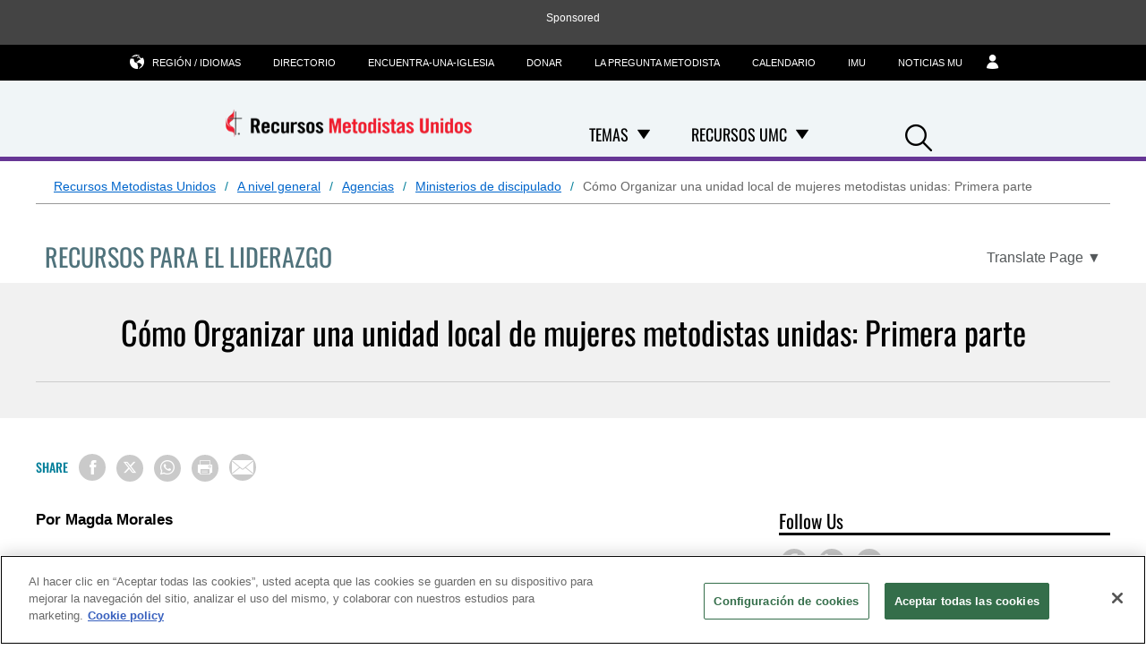

--- FILE ---
content_type: text/html; charset=utf-8
request_url: https://www.resourceumc.org/es/content/como-organizar-una-unidad-local-de-mujeres-metodistas-unidas-primera-parte
body_size: 11593
content:

<!DOCTYPE html>

<html lang="es" class="no-js">
<head>
    <meta charset="utf-8">
    <!-- Google Consent Script -->
    <script>
  window.dataLayer = window.dataLayer || [];
  function gtag(){dataLayer.push(arguments);}

  gtag('consent', 'default', {
    'analytics_storage': 'granted'
  });
</script>
    <!-- End Google Consent Script -->

    <!-- GTM Head Script -->
    	<!-- Google Tag Manager -->
	<script>
		(function(w, d, s, l, i) {
			w[l] = w[l] || [];
			w[l].push({
				'gtm.start':
					new Date().getTime(),
				event: 'gtm.js'
			});
			var f = d.getElementsByTagName(s)[0],
				j = d.createElement(s),
				dl = l != 'dataLayer' ? '&l=' + l : '';
			j.async = true;
			j.src =
				'https://www.googletagmanager.com/gtm.js?id=' + i + dl;
			f.parentNode.insertBefore(j, f);
		})(window, document, 'script', 'dataLayer', 'GTM-K2BKMZW');
	</script>
	<!-- End Google Tag Manager -->


    

    <link rel="dns-prefetch" href="https://geolocation.onetrust.com/">

    <!-- CookiePro Cookies Consent Notice start for www.resourceumc.org -->

<script src="https://cookie-cdn.cookiepro.com/scripttemplates/otSDKStub.js" data-document-language="true" type="text/javascript" charset="UTF-8" data-domain-script="9e82e672-320b-4168-804a-0e1c007c678d" ></script>
<script type="text/javascript">
function OptanonWrapper() { }
</script>
<!-- CookiePro Cookies Consent Notice end for www.resourceumc.org -->

    <meta name="viewport" content="width=device-width, initial-scale=1.0">
    <meta http-equiv="X-UA-Compatible" content="IE=edge">
    <!-- Exclude Site From Search Metadata -->
    



    <!-- css -->
    <link rel="stylesheet" href="/Assets/leaders/css/main.css?v14" />


        <script src="https://ajax.googleapis.com/ajax/libs/jquery/3.5.1/jquery.min.js"></script>
        <script>window.jQuery || document.write('<script src="/Assets/leaders/js/jquery-3.5.1.js"><\/script>')</script>
<script src="/Assets/leaders/js/head.js"></script>

    <!-- metadata -->
        <meta property="og:site_name" content="ResourceUMC" />
    <title>Cómo Organizar una unidad local de mujeres metodistas unidas: Primera parte | ResourceUMC</title>
    <meta itemprop="name" content="C&#243;mo Organizar una unidad local de mujeres metodistas unidas: Primera parte | ResourceUMC" />
    <meta property="og:title" content="C&#243;mo Organizar una unidad local de mujeres metodistas unidas: Primera parte | ResourceUMC" />
    <meta property="twitter:title" content="C&#243;mo Organizar una unidad local de mujeres metodistas unidas: Primera parte | ResourceUMC" />
    <meta property="og:type" content="article" />
    <meta name="description" content="La formaci&#243;n de una unidad local deber&#225; tener todo el apoyo de la iglesia." />
    <meta property="og:description" content="La formaci&#243;n de una unidad local deber&#225; tener todo el apoyo de la iglesia." />
    <meta property="twitter:description" content="La formaci&#243;n de una unidad local deber&#225; tener todo el apoyo de la iglesia." />
    <meta name="twitter:card" content="summary_large_image" />
    <meta itemprop="image" content="https://www.resourceumc.org/-/media/umc-media/2019/05/29/19/40/umc_default-thumbnail.jpg?mw=1200&amp;hash=A4964403A710C4DB2992A1A48C883674" />
    <meta property="og:image" content="https://www.resourceumc.org/-/media/umc-media/2019/05/29/19/40/umc_default-thumbnail.jpg?mw=1200&amp;hash=A4964403A710C4DB2992A1A48C883674" />
    <meta property="twitter:image" content="https://www.resourceumc.org/-/media/umc-media/2019/05/29/19/40/umc_default-thumbnail.jpg?mw=1200&amp;hash=A4964403A710C4DB2992A1A48C883674" />
    <meta name="thumbnail" content="https://www.resourceumc.org/-/media/umc-media/2019/05/29/19/40/umc_default-thumbnail.jpg?mw=1200&amp;hash=A4964403A710C4DB2992A1A48C883674" />
    <meta itemprop="datePublished" content="2008-03-01T00:00:00" />
    <meta itemprop="dateCreated" content="2020-05-28T19:44:04" />
    <link rel="canonical" href="https://www.resourceumc.org/es/content/como-organizar-una-unidad-local-de-mujeres-metodistas-unidas-primera-parte" />
    <meta itemprop="url" content="https://www.resourceumc.org/es/content/como-organizar-una-unidad-local-de-mujeres-metodistas-unidas-primera-parte" />
    <meta property="og:url" content="https://www.resourceumc.org/es/content/como-organizar-una-unidad-local-de-mujeres-metodistas-unidas-primera-parte" />


    <!-- favicon -->
<!-- Favicon -->
<link rel="apple-touch-icon" sizes="180x180" href="/apple-touch-icon.png?v=3">
<link rel="icon" type="image/png" sizes="32x32" href="/Assets/common/img/favicons/favicon-32x32.png?v=3">
<link rel="icon" type="image/png" sizes="16x16" href="/Assets/common/img/favicons/favicon-16x16.png?v=3">
<link rel="manifest" href="/manifest.json">
<link rel="mask-icon" href="/Assets/common/img/favicons/safari-pinned-tab.svg?v=3" color="#e4002b">
<link rel="shortcut icon" href="/favicon.ico">
<meta name="msapplication-TileColor" content="#ffffff">
<meta name="msapplication-config" content="/browserconfig.xml?v=3">
<meta name="theme-color" content="#ffffff">
    <!-- fonts -->
    <link href="/Assets/leaders/fonts/font.css" rel="stylesheet"/>

    <link rel="stylesheet" href="https://cdnjs.cloudflare.com/ajax/libs/font-awesome/6.6.0/css/all.min.css">
    <!-- Hreflang -->
    <link rel="alternate" hreflang="es" href="https://www.resourceumc.org/es/content/como-organizar-una-unidad-local-de-mujeres-metodistas-unidas-primera-parte" />

    <!--Schema-->
    <script type="application/ld+json">
        {
        "@context" : "https://schema.org",
        "@type" : "WebSite",
        "name" : "Resource UMC",
        "url" : "https://www.resourceumc.org",
        "sameAs" : [
        "https://www.facebook.com/ResourceUMC/",
        "https://www.youtube.com/umcvideos"
        ]
        }
    </script>

        <script type="application/ld+json">
        {
  "@context": "https://schema.org",
  "@type": "BreadcrumbList",
  "itemListElement": [
    {
      "@type": "ListItem",
      "position": 1,
      "name": "Recursos Metodistas Unidos",
      "item": "https://www.resourceumc.org/es/"
    },
    {
      "@type": "ListItem",
      "position": 2,
      "name": "A nivel general",
      "item": "https://www.resourceumc.org/es/churchwide"
    },
    {
      "@type": "ListItem",
      "position": 3,
      "name": "Agencias",
      "item": "https://www.resourceumc.org/es/churchwide/agencies"
    },
    {
      "@type": "ListItem",
      "position": 4,
      "name": "Ministerios de discipulado",
      "item": "https://www.resourceumc.org/es/churchwide/agencies/discipleship-ministries"
    },
    {
      "@type": "ListItem",
      "position": 5,
      "name": "Recursos para el liderazgo",
      "item": "https://www.resourceumc.org/es/churchwide/agencies/discipleship-ministries/leader-resources"
    },
    {
      "@type": "ListItem",
      "position": 6,
      "name": "Cómo Organizar una unidad local de mujeres metodistas unidas: Primera parte",
      "item": "https://www.resourceumc.org/es/content/como-organizar-una-unidad-local-de-mujeres-metodistas-unidas-primera-parte"
    }
  ]
}
    </script>


<script async src="https://securepubads.g.doubleclick.net/tag/js/gpt.js"></script>
<script>
    window.googletag = window.googletag || { cmd: [] };
</script>
    <!-- Pagemarkup for style and script -->
    
    <!-- End Pagemarkup for style and script -->
</head>

<body class="">
    <!-- GTM Body Script -->
    	<!-- Google Tag Manager (noscript) -->
	<noscript>
		<iframe src="https://www.googletagmanager.com/ns.html?id=GTM-K2BKMZW"
		        height="0" width="0" style="display: none; visibility: hidden">
		</iframe>
	</noscript>
	<!-- End Google Tag Manager (noscript) -->

    <div>
        
        <!-- Topmost Leaderboard Ad -->
        
    <div class="ads-outer-container top-ad">
        <p class="sponsor-text">Sponsored</p>
        <section class="ads-inner-container ">
            

<div class="">
<style scoped="">
    .center-topad {
        margin: 0px auto;
        text-align: center;
    }
</style>

<script async src="https://securepubads.g.doubleclick.net/tag/js/gpt.js"></script>

<script>
    window.googletag = window.googletag || { cmd: [] };

        googletag.cmd.push(function () {
            var mapping = googletag.sizeMapping()
               .addSize([1250, 0], [970, 90])   // Desktop
               .addSize([768, 0], [728, 90])    // Tablet
               .addSize([0, 0], [320, 50])      // Mobile
                .build();

            staticSlot = googletag.defineSlot('/3177589/ResourceUMC/Leaderboard', [[970, 90], [728, 90], [320, 50]], 'div-gpt-ad-1539718859004-0')
            .defineSizeMapping(mapping)
            .setTargeting('test', 'lazyload')
            .addService(googletag.pubads());

            googletag.pubads().enableSingleRequest();
            googletag.pubads().collapseEmptyDivs();
            googletag.pubads().enableLazyLoad({
                fetchMarginPercent: 500,
                renderMarginPercent: 200,
                mobileScaling: 2.0
            });

        googletag.pubads().refresh();
    });
</script>

<!-- Ad container -->
<div class="center-topad" id="div-gpt-ad-1539718859004-0"> 
  <script>
    googletag.cmd.push(function () {
        googletag.display('div-gpt-ad-1539718859004-0'); 
    });
  </script>
</div>

<!-- Responsive CSS for the ad container -->
<style>
    .center-topad  {
        margin: 0 auto;
    }

    /* Large screens (desktops) */
    @media (min-width: 1250px) {
        .center-topad {
            width: 970px;
            height: 90px;
        }
    }

    /* Medium screens (tablets) */
    @media (min-width: 768px) and (max-width: 1249px) {
        .center-topad {
            width: 728px;
            height: 90px;
        }
    }

    /* Small screens (mobile phones) */
    @media (max-width: 767px) {
        .center-topad {
            width: 320px;
            height: 50px;
        }
    }
</style></div>
        </section>
    </div>

        <header class="site-header" data-container-toggle="true">
            
<div class="site-logo image-dimensions" id="headerlogo" role="banner">
    <a class="site-logo-link" href="/es/">
        <img src="https://www.resourceumc.org/-/media/project/leaders/images/logos/umc-leaders-logo/resourceumc-esp/resourceumc-esp/resourceumc-esp/resourceumc_spanish_clr/resourceumc_spanish_clr.png?la=es&amp;h=79&amp;w=300&amp;hash=6987D2EC9D3F8874C3EFFD7E28FB80F6" alt="" loading="eager" />
    </a>
</div>

<div class="nav-container">
    <nav class="nav-main" aria-label="site main navigation">
    <ul role="menubar">
            <!-- parent navigation-->
            <li role="none">
                <div class="button-dropdown">
                    <span class="dropdown-span">
                        <a href="" class="has-subnav" role="menuitem">Temas</a>
                            <button class="dropdown-toggle" aria-label="Open Temas Dropdown" aria-haspopup="true" aria-expanded="false">
                                <i class="icon-down-solid"></i>
                            </button>
                    </span>
                    <ul role="menu" class="dropdown-menu">
                                    <!-- first level navigation with no children-->
                                    <li role="none"><a role="menuitem" href="/es/topics/administration">Administraci&#243;n</a></li>
                                    <!-- first level navigation with no children-->
                                    <li role="none"><a role="menuitem" href="/es/topics/advocacy">Abogac&#237;a</a></li>
                                    <!-- first level navigation with no children-->
                                    <li role="none"><a role="menuitem" href="/es/local-church-leadership/christian-education">Educaci&#243;n Cristiana</a></li>
                                    <!-- first level navigation with no children-->
                                    <li role="none"><a role="menuitem" href="/es/local-church-leadership/communications-and-marketing">Communicaciones &amp; Mercadeo</a></li>
                                    <!-- first level navigation with no children-->
                                    <li role="none"><a role="menuitem" href="/es/topics/helping-your-church-respond-to-the-coronavirus">Coronavirus</a></li>
                                    <!-- first level navigation with no children-->
                                    <li role="none"><a role="menuitem" href="/es/topics/diversity-and-inclusiveness">Acabemos con el racismo</a></li>
                                    <!-- first level navigation with no children-->
                                    <li role="none"><a role="menuitem" href="/es/topics/health-and-wholeness">Salud &amp; Bienestar</a></li>
                                    <!-- first level navigation with no children-->
                                    <li role="none"><a role="menuitem" href="/es/topics/higher-education">Educaci&#243;n Superior</a></li>
                                    <!-- first level navigation with no children-->
                                    <li role="none"><a role="menuitem" href="/es/topics/history">Historia</a></li>
                                    <!-- first level navigation with no children-->
                                    <li role="none"><a role="menuitem" href="/es/topics/leadership">Liderazgo</a></li>
                                    <!-- first level navigation with no children-->
                                    <li role="none"><a role="menuitem" href="/es/local-church-leadership/mission">Misi&#243;n</a></li>
                                    <!-- first level navigation with no children-->
                                    <li role="none"><a role="menuitem" href="/es/topics/specialized-ministries">Ministerios Especializados</a></li>
                                    <!-- first level navigation with no children-->
                                    <li role="none"><a role="menuitem" href="/es/topics/spiritual-formation">Formaci&#243;n Espiritual</a></li>
                                    <!-- first level navigation with no children-->
                                    <li role="none"><a role="menuitem" href="/es/topics/stewardship">Mayordomia</a></li>
                                    <!-- first level navigation with no children-->
                                    <li role="none"><a role="menuitem" href="/es/topics/united-methodism">Metodismo Unido</a></li>
                                    <!-- first level navigation with no children-->
                                    <li role="none"><a role="menuitem" href="/es/topics/web-ministry-and-social-media">Ministerios En L&#237;nea &amp; Comunicatci&#243;n Social</a></li>
                                    <!-- first level navigation with no children-->
                                    <li role="none"><a role="menuitem" href="/es/local-church-leadership/welcoming-and-inviting">Bienvendida &amp; Hospitalidad</a></li>
                                    <!-- first level navigation with no children-->
                                    <li role="none"><a role="menuitem" href="/es/local-church-leadership/womens-ministry">Ministerio De Mujeres</a></li>
                    </ul>
                </div>
            </li>
            <!-- parent navigation-->
            <li role="none">
                <div class="button-dropdown">
                    <span class="dropdown-span">
                        <a href="/es/umc-resources" class="has-subnav" role="menuitem">Recursos UMC</a>
                            <button class="dropdown-toggle" aria-label="Open Recursos UMC Dropdown" aria-haspopup="true" aria-expanded="false">
                                <i class="icon-down-solid"></i>
                            </button>
                    </span>
                    <ul role="menu" class="dropdown-menu">
                                    <!-- first level navigation with no children-->
                                    <li role="none"><a role="menuitem" href="/es/umc-resources/people-of-god-campaign-new">Somos el pueblo de Dios</a></li>
                                    <!-- first level navigation with no children-->
                                    <li role="none"><a role="menuitem" href="/es/umc-resources/people-of-god-campaign-new">Somos el pueblo de Dios</a></li>
                                    <!-- first level navigation with no children-->
                                    <li role="none"><a role="menuitem" href="https://www.resourceumc.org/es/content/findachurch">Find-A-Church</a></li>
                    </ul>
                </div>
            </li>
    </ul>
</nav><nav class="nav-tools" aria-label="site tool navigation">
	<ul>
    
        <li class="has-layer">
            <a href="#" aria-haspopup="true" aria-expanded="false" role="button"><i class="icon-globe"></i>Regi&#243;n / Idiomas</a>
            <div class="subnav layer">
<ul class="row regionLinksList">
		<li class="column">
			<a href="#">Global</a>
			<div class="subnav">
				<ul>
						<li>
							<a href = "/en/?region=Global"><span class="lang">en</span> English</a>
						</li>
						<li>
							<a href = "/ko/?region=Global"><span class="lang">ko</span> 한국어</a>
						</li>
						<li>
							<a href = "/es/?region=Global"><span class="lang">es</span> Español</a>
						</li>
				</ul>
			</div>
		</li>
</ul>

            </div>
        </li>
            <li>
            <a href="https://www.umc.org/en/who-we-are/directory" title="Directorio"  >
                <input type="hidden" class="showChildInput" value="False" />
                Directorio
            </a>
        </li>
        <li>
            <a href="https://www.umc.org/en/find-a-church" title="Encuentra-una-iglesia"  >
                <input type="hidden" class="showChildInput" value="False" />
                Encuentra-una-iglesia
            </a>
        </li>
        <li>
            <a href="https://www.umc.org/en/how-we-serve/umcgiving/donate" title="Donar"  >
                <input type="hidden" class="showChildInput" value="False" />
                Donar
            </a>
        </li>
        <li>
            <a href="https://www.umc.org/es/who-we-are/ask-the-umc-faqs" title="La Pregunta Metodista"  >
                <input type="hidden" class="showChildInput" value="False" />
                La Pregunta Metodista
            </a>
        </li>
        <li>
            <a href="https://www.umc.org/es/umc-calendar" title="Calendario"  target=&quot;_blank&quot; >
                <input type="hidden" class="showChildInput" value="False" />
                Calendario
            </a>
        </li>
        <li>
            <a href="https://www.umc.org/" title="IMU"  >
                <input type="hidden" class="showChildInput" value="False" />
                IMU
            </a>
        </li>
        <li>
            <a href="https://www.umnews.org/es" title="Noticias MU"  >
                <input type="hidden" class="showChildInput" value="False" />
                Noticias MU
            </a>
        </li>

        <li class="">
        <a href="https://www.resourceumc.org/en/landing-pages/myumc" title="MyUMC" class="" target="">
                <i class="icon-preferences"></i>
            <span class="mobile-only">MyUMC</span>
        </a>
    </li>

</ul>

</nav>
</div>


<a class="mobile-back-trigger" href="#">
    <i class="icon-left-solid"></i>Back
</a>
<a class="mobile-navigation-trigger" href="#">
    <span class="trigger">Navigation</span>
    <span class="title">Menu</span>
</a>

<div class="search-icon">
    <a class="search-trigger" href="#" role="button">
        <i class="icon-search"></i><span class="accessibility">Search</span>
    </a>
</div>
        </header><!-- /site-header -->

        <main>
            


   <div id="searchbar" class="search-bar-wrapper" hidden>
        <div class="search-inner">
            <input type="text" placeholder="Search..." aria-label="Search input" />
            <a class="searchicon"><i class="icon-search"></i></a>
        </div>
    </div>

            

<div class="row scaffolding umc-breadcrumb-translate">
    <nav class="half-desk breadcrumbs" aria-label="Breadcrumb">
            <ol>
                        <li>
                                <a href="https://www.resourceumc.org/es/">Recursos Metodistas Unidos</a>
                        </li>
                        <li>
                                <a href="https://www.resourceumc.org/es/churchwide">A nivel general</a>
                        </li>
                        <li>
                                <a href="https://www.resourceumc.org/es/churchwide/agencies">Agencias</a>
                        </li>
                        <li>
                                <a href="https://www.resourceumc.org/es/churchwide/agencies/discipleship-ministries">Ministerios de discipulado</a>
                        </li>
                        <li>
C&#243;mo Organizar una unidad local de mujeres metodistas unidas: Primera parte                        </li>
            </ol>
    </nav>

</div>

                <section class="content-title wrap  article-category">
                    <p class="content-title-p">
                        Recursos para el liderazgo
                    </p>

    <div class="translate-page">
            <button aria-expanded="false" aria-label="Open Translate Options" aria-controls="dropdown-content" class="translate-page-dropdown" aria-haspopup="true">
                <span class="translate-text">Translate Page</span>
                <span aria-hidden="true">▼</span>
            </button>

        <div id="dropdown-content" class="dropdown-content" role="menu" hidden>
                                <div class="google-translation">
                        <span class="section-label">Google Translation</span>
                        <a href="https://www-resourceumc-org.translate.goog/es/content/como-organizar-una-unidad-local-de-mujeres-metodistas-unidas-primera-parte?_x_tr_sl=es&amp;_x_tr_tl=en" target="_blank" hreflang="en" lang="en">English</a>
                        <a href="https://www-resourceumc-org.translate.goog/es/content/como-organizar-una-unidad-local-de-mujeres-metodistas-unidas-primera-parte?_x_tr_sl=es&amp;_x_tr_tl=fr" target="_blank" hreflang="fr" lang="fr">Français</a>
                        <a href="https://www-resourceumc-org.translate.goog/es/content/como-organizar-una-unidad-local-de-mujeres-metodistas-unidas-primera-parte?_x_tr_sl=es&amp;_x_tr_tl=ko" target="_blank" hreflang="ko" lang="ko">한국어</a>
                        <a href="https://www-resourceumc-org.translate.goog/es/content/como-organizar-una-unidad-local-de-mujeres-metodistas-unidas-primera-parte?_x_tr_sl=es&amp;_x_tr_tl=pt" target="_blank" hreflang="pt" lang="pt">Português</a>
                        <a href="https://www-resourceumc-org.translate.goog/es/content/como-organizar-una-unidad-local-de-mujeres-metodistas-unidas-primera-parte?_x_tr_sl=es&amp;_x_tr_tl=sw" target="_blank" hreflang="sw" lang="sw">Kiswahili</a>
                        <a href="https://www-resourceumc-org.translate.goog/es/content/como-organizar-una-unidad-local-de-mujeres-metodistas-unidas-primera-parte?_x_tr_sl=es&amp;_x_tr_tl=tl" target="_blank" hreflang="tl" lang="tl">Filipino</a>
                    </div>
        </div>
    </div>

                </section><!-- /article-title -->

<section class="hero-content article-hero hero  img-right bg-white  ">
    <div class="wrap content-hero-wrap">
        <div class="hero-image-content image-dimensions" id="article-heroimage">
            <h1>Cómo Organizar una unidad local de mujeres metodistas unidas: Primera parte</h1>

                <div class="article-meta">
                    
                </div>
            <div class="article-tools">
                
            </div>

                            <figure class="bg-white">

                </figure>
        </div>
    </div>
</section>

<section class="">
    <div class="wrap">
        <div class="wrap jump-utilities">
    <div class="social-buttons">
        <div class="section-title">
            Share
        </div>
        
<div>
    <button class="at-icon-wrapper at-share-btn icon-radius" onclick="window.open('https://www.facebook.com/sharer/sharer.php?u=https://www.resourceumc.org/es/content/como-organizar-una-unidad-local-de-mujeres-metodistas-unidas-primera-parte', '_blank','width=400, height=300'); return false;" aria-label="Share on Facebook">
        <span class="at-icon-wrapper" aria-hidden="true">
            <i class="icon-facebook facebook-style"></i>
        </span>
    </button>

    <button class="at-icon-wrapper at-share-btn icon-radius" onclick="window.open('https://www.x.com/share?text=&url=https://www.resourceumc.org/es/content/como-organizar-una-unidad-local-de-mujeres-metodistas-unidas-primera-parte', '_blank','width=400, height=300'); return false;" aria-label="Share on X/Twitter">
        <span class="at-icon-wrapper" aria-hidden="true">
            <i class="icon-x twitter-style"></i>
        </span>
    </button>

    <button class="at-icon-wrapper at-share-btn icon-radius" onclick="window.open('https://wa.me/?text=https://www.resourceumc.org/es/content/como-organizar-una-unidad-local-de-mujeres-metodistas-unidas-primera-parte', '_blank','width=400, height=300'); return false;" aria-label="Share on WhatsApp">
        <span class="at-icon-wrapper" aria-hidden="true">
            <i class="icon-whatsapp whatsapp-style"></i>
        </span>
    </button>


    <button class="at-icon-wrapper at-share-btn icon-radius" onclick="window.print()" aria-label="Print this page">
        <span class="at-icon-wrapper" aria-hidden="true">
            <i class="icon-print print-style"></i>
        </span>
    </button>

    <button class="at-icon-wrapper at-share-btn icon-radius" onclick="sendEmail();" aria-label="Share via Email">
        <span class="at-icon-wrapper" aria-hidden="true">
            <i class="icon-email email-style"></i>
        </span>
    </button>
</div>
<script>
function sendEmail()
{
    window.location = "mailto:?subject=[Shared Post from ResourceUMC.org] &body=Someone thinks you may be interested in the following post:%0D%0A%0D%0A  %0D%0A https://www.resourceumc.org/es/content/como-organizar-una-unidad-local-de-mujeres-metodistas-unidas-primera-parte";
}
</script>
    </div>
    
</div>
    </div>
</section><!-- /section -->
<div class="row wrap ">

    <article class="page-content column col2of3">
        

<input type="hidden" id="hiddenArticleId" value="{1468CAC7-61CF-402D-BF5E-36F35C9A42FB}" />
<input type="hidden" id="hiddenArticleTemplateGuid" value="{1C0A6398-390B-4B80-B7A9-0B6C4A45C4CA}" />

<div class="article-content">
    <p><strong>Por Magda Morales</strong><br />
<br />
<br />
Las Mujeres Metodistas Unidas (MMU), con más de 135 años de historia, es la organización de mujeres laicas más grande del mundo. Mi deseo aquí es ayudarlas a formar una unidad local.<br />
<br />
La Disciplina de la Iglesia Metodista Unida afirma: "En cada iglesia local habrá una unidad organizada de las Mujeres Metodistas Unidas". De modo que, la formación de una unidad local deberá tener todo el apoyo de la iglesia. La iniciativa de organizar una unidad local de MMU puede venir de la iglesia local, del distrito o la conferencia.<br />
<br />
Dentro de su distrito, es la Coordinadora Misional de Crecimiento y Cuidado de Membresía la responsable de trabajar con las mujeres de las iglesias locales para organizar nuevas unidades. Sin embargo, a veces nos toca a nosotras mismas comenzar el trabajo, especialmente cuando se trata de una congregación hispana.<br />
<br />
Además, el Comité Ejecutivo del distrito tiene la responsabilidad de organizar nuevas unidades y cuidar de su continuo crecimiento y desarrollo.<br />
<br />
Las oficiales de la conferencia y el distrito, lo mismo que el personal pagado o las directoras de la División de Mujeres que residan cerca de su iglesia pueden ofrecer ayuda y estimular el interés.<br />
<br />
Consulte, primero, con su pastor o pastora sobre la posibilidad de organizar una unidad local. Según la Disciplina, "el pastor (o pastores) será miembro ex-oficio de la unidad local y de su comité ejecutivo".<br />
<br />
Luego, llame a la presidenta de las MMU de su Conferencia Anual, cuyos datos puede conseguir a través de la oficina de la conferencia. Pregúntele si han nombrado a una Coordinadora Conferencial Hispano-parlante, u otra persona ligada a las MMU, para que trabaje con las mujeres hispanas específicamente. Explíquele que desea comenzar una unidad. Si su conferencia no puede darle la información que necesita, contáctese con Mariza Villarreal, llamando al: (212) 870-3726, o escribiendo a: <a href="/cdn-cgi/l/email-protection#4a273c2326262b38380a2d282d27673f27296425382d"><span class="__cf_email__" data-cfemail="cda0bba4a1a1acbfbf8daaafaaa0e0b8a0aee3a2bfaa">[email&#160;protected]</span></a></p>

<p>Muchas veces lo único que tenemos que hacer es solicitar ayuda. Las MMU son muy serviciales. Tan pronto se enteren de su necesidad, alguien la asistirá.</p>

<p>Por su parte, usted deberá establecer contacto con todas las mujeres de su iglesia. Señale una fecha y cita para una reunión donde se explicará el propósito de las MMU. Esta será una sesión informativa. Se debe extender la invitación a todas las mujeres de la iglesia, sin olvidarse de las jóvenes y adolescentes.</p>

<p>Se debe invitar a la presidenta del Distrito a esta primera reunión. Ella podría ayudar con la planificación e, incluso, podría dirigir la primera reunión con la ayuda de un intérprete, si es que no habla español. Por supuesto, las oficiales distritales y conferenciales deberán ser invitadas tanto a la reunión informativa como a la reunión de recibimiento y servicio de celebración.</p>

<p>La unidad local puede ser de estructura amplia, básica o mínima. Si se trata de un grupo pequeño, no será posible tener todas las posiciones descritas en el manual para unidades locales. En este caso basta elegir cuatro cargos: Presidenta, Vice-Presidenta, Secretaria y Tesorera.</p>

<p>Las MMU ofrecen un sin número de oportunidades para el desarrollo de líderes: Reuniones anuales del distrito y la conferencia, entrenamientos de líderes. También ofrecen oportunidades para el crecimiento espiritual: <span style="line-height: 1.5;">Retiros, Día Aparte, Escuela de Misión Cristiana y otras actividades.</span></p>

<p>En el próximo artículo, explicaremos paso por paso como organizar la reunión de información y la reunión de recibimiento dentro de esta maravillosa organización de Mujeres Metodistas Unidas. ¡Hasta pronto!<br />
<br />
<strong style="line-height: 1.5;">--Magda E. Morales</strong><span style="line-height: 1.5;"> trabajó como consultora para la División de Mujeres de la Junta General de Ministerios Globales del 2001 al 2006. Entre otras funciones, dirigió el trabajo de las Mujeres Metodistas Unidas Hispanas a nivel nacional; organizó a las </span><em style="line-height: 1.5;">Coordinadoras Conferenciales Hispano-parlantes</em><span style="line-height: 1.5;"> a nivel nacional y dirigió el trabajo de la </span><em style="line-height: 1.5;">Junta Consultiva Hispana</em><span style="line-height: 1.5;"> de la División de Mujeres. </span><a href="/cdn-cgi/l/email-protection#e3ae82848782a6aeb3a3828c8fcd808c8e" style="line-height: 1.5;" title="mailto:MagdaEMP@aol.com"><span class="__cf_email__" data-cfemail="5f123e383b3e1a120f1f3e3033713c3032">[email&#160;protected]</span></a></p>

<p><br />
el Intérprete, marzo-abril, 2008</p>
</div>
<div class="wrap jump-utilities">
    <div class="social-buttons">
        <div class="section-title">
            Share
        </div>
        
<div>
    <button class="at-icon-wrapper at-share-btn icon-radius" onclick="window.open('https://www.facebook.com/sharer/sharer.php?u=https://www.resourceumc.org/es/content/como-organizar-una-unidad-local-de-mujeres-metodistas-unidas-primera-parte', '_blank','width=400, height=300'); return false;" aria-label="Share on Facebook">
        <span class="at-icon-wrapper" aria-hidden="true">
            <i class="icon-facebook facebook-style"></i>
        </span>
    </button>

    <button class="at-icon-wrapper at-share-btn icon-radius" onclick="window.open('https://www.x.com/share?text=&url=https://www.resourceumc.org/es/content/como-organizar-una-unidad-local-de-mujeres-metodistas-unidas-primera-parte', '_blank','width=400, height=300'); return false;" aria-label="Share on X/Twitter">
        <span class="at-icon-wrapper" aria-hidden="true">
            <i class="icon-x twitter-style"></i>
        </span>
    </button>

    <button class="at-icon-wrapper at-share-btn icon-radius" onclick="window.open('https://wa.me/?text=https://www.resourceumc.org/es/content/como-organizar-una-unidad-local-de-mujeres-metodistas-unidas-primera-parte', '_blank','width=400, height=300'); return false;" aria-label="Share on WhatsApp">
        <span class="at-icon-wrapper" aria-hidden="true">
            <i class="icon-whatsapp whatsapp-style"></i>
        </span>
    </button>


    <button class="at-icon-wrapper at-share-btn icon-radius" onclick="window.print()" aria-label="Print this page">
        <span class="at-icon-wrapper" aria-hidden="true">
            <i class="icon-print print-style"></i>
        </span>
    </button>

    <button class="at-icon-wrapper at-share-btn icon-radius" onclick="sendEmail();" aria-label="Share via Email">
        <span class="at-icon-wrapper" aria-hidden="true">
            <i class="icon-email email-style"></i>
        </span>
    </button>
</div>
<script data-cfasync="false" src="/cdn-cgi/scripts/5c5dd728/cloudflare-static/email-decode.min.js"></script><script>
function sendEmail()
{
    window.location = "mailto:?subject=[Shared Post from ResourceUMC.org] &body=Someone thinks you may be interested in the following post:%0D%0A%0D%0A  %0D%0A https://www.resourceumc.org/es/content/como-organizar-una-unidad-local-de-mujeres-metodistas-unidas-primera-parte";
}
</script>
    </div>
    
</div>        <h3 class="related-tags related-tag">
            Related Tags
        </h3>
        <ul class="page-tags related-tag">
                    <li>
                        <a class="plain button {3604FF8B-3E7F-436A-AB61-9E9655E76B23}" href="/es/content#tag=women">Mujeres</a>
                    </li>
                    <li>
                        <a class="plain button {3604FF8B-3E7F-436A-AB61-9E9655E76B23}" href="/es/content#tag=united women in faith">Mujeres Metodistas Unidas</a>
                    </li>
        </ul>


    </article><!-- /page-content column -->

    <aside class="rail column col1of3">
        

<div class="">
    <h3>Follow Us</h3>
    

<div class="follow-us-icons">
        <a class="at-icon-wrapper at-share-btn icon-radius" href="https://www.facebook.com/ResourceUMC/" target="_blank" role="button" aria-label="Follow Us on Facebook">
            <span class="at-icon-wrapper">
                <i class="fab fa-facebook-f social-style"></i>
            </span>
        </a>
        <a class="at-icon-wrapper at-share-btn icon-radius" href="https://www.linkedin.com/company/united-methodist-communications/" target="_blank" role="button" aria-label="Follow Us On LinkedIn">
            <span class="at-icon-wrapper">
                <i class="fab fa-linkedin-in social-style"></i>
            </span>
        </a>
        <a class="at-icon-wrapper at-share-btn icon-radius" href="https://www.youtube.com/umcvideos" target="_blank" role="button" aria-label="Follow Us on YouTube">
            <span class="at-icon-wrapper">
                <i class="fas fa-play social-style"></i>
            </span>
        </a>
</div>
</div>	
    <div class="ads-outer-container ">
        <p class="sponsor-text">Sponsored</p>
        <section class="ads-inner-container dual-ad-column bg-blue">
            

<div class="">
<script async='async' src='https://www.googletagservices.com/tag/js/gpt.js'></script>
<script type='text/javascript'>
    var googletag = googletag || {};
    googletag.cmd = googletag.cmd || [];
</script>
<script>
    googletag.cmd.push(function() {
      googletag.defineSlot('/3177589/ResourceUMC/Main_300x250', [300, 250], 'div-gpt-ad-1539719485161-0').addService(googletag.pubads());
      googletag.pubads().enableSingleRequest();
      googletag.enableServices();
    });
  </script>
<div id="div-gpt-ad-1539719485161-0" style="height:auto; width:300px; margin: 0 auto;" class="google-sidebar-ad">
<script>
  googletag.cmd.push(function() { googletag.display('div-gpt-ad-1539719485161-0'); });
  </script>
</div></div>

<div class="">
</div>
        </section>
    </div>



    <div class="vertical-article-listing has-cta news " role="region" aria-labelledby="news-feed-title">
        <div id="news-feed-title" class="verticle-article-heading">
            <span>UM News Feed</span>
            <a class="view-all" target="_blank" title="View all news articles on UM News website (link opens new tab)" rel="noopener noreferrer" aria-Label="UM News Feed (opens in a new tab)" href="https://www.umnews.org">View All News Articles</a>
        </div>
        <ul>

<!-- /article thumb -->
<li>
    <div class="article-image  image-dimensions">
                    <a href="https://www.umnews.org/es/news/countering-federal-violence-with-neighborly-love" target="_blank" aria-label ="Ante la violencia federal, amor al prójimo (opens in a new tab)">
                        <img src="https://www.resourceumc.org/-/media/umc-media/2026/01/12/20/36/020-en-reaction-federal-violence-candles-1200x800px.jpg?h=87&amp;iar=0&amp;mh=87&amp;mw=130&amp;w=130&amp;hash=19DF5B6613236E4FAF85E6022FDFF857" alt="Personas toman velas votivas a batería y escriben sus oraciones durante una vigilia de oración realizada el 9 de enero en la Iglesia Metodista Unida Park Avenue, en Minneapolis. La iglesia se encuentra a solo dos cuadras del lugar donde un agente federal de Inmigración y Control de Aduanas (ICE) disparó y mató a Renee Good, de 37 años. En los cultos dominicales, fieles de Park Avenue y de otras congregaciones metodistas unidas recordaron a Good, lamentaron la violencia de los agentes federales durante la semana y hallaron consuelo en la presencia de Dios. Foto cortesía de la Iglesia Metodista Unida Park Avenue." loading="lazy" />
                    </a>
    </div>

    <div class="article-text">
            <div class="article-firstcategory">
                    <a class="article-cat-title" href="https://www.umnews.org/es/category/social-concerns" target="_blank" aria-label ="Ante la violencia federal, amor al prójimo (opens in a new tab)"> Temas Sociales</a>
            </div>
        <p>
                    <a class="article-title-link" href="https://www.umnews.org/es/news/countering-federal-violence-with-neighborly-love" target="_blank" aria-label ="Ante la violencia federal, amor al prójimo (opens in a new tab)"> Ante la violencia federal, amor al pr&#243;jimo </a>
        </p>
    </div>
</li>
<!-- /article thumb -->
<li>
    <div class="article-image  image-dimensions">
                    <a href="https://www.umnews.org/es/news/mujeres-unidas-en-la-fe-lamenta-la-muerte-de-mujer-baleada-por-ice-en-minneapolis" target="_blank" aria-label ="Mujeres Unidas en la Fe lamenta la muerte de mujer baleada por ICE en Minneapolis (opens in a new tab)">
                        <img src="https://www.resourceumc.org/-/media/umc-media/2026/01/10/11/07/uwf-mujeres-unidas-en-la-fe-logo-espanol.jpg?h=87&amp;iar=0&amp;mh=87&amp;mw=130&amp;w=130&amp;hash=A4D349841A180AF47623647B690AED08" alt="Mujeres Unidas en la Fe" loading="lazy" />
                    </a>
    </div>

    <div class="article-text">
            <div class="article-firstcategory">
                    <a class="article-cat-title" href="https://www.umnews.org/es/category/immigration" target="_blank" aria-label ="Mujeres Unidas en la Fe lamenta la muerte de mujer baleada por ICE en Minneapolis (opens in a new tab)"> Inmigraci&#243;n</a>
            </div>
        <p>
                    <a class="article-title-link" href="https://www.umnews.org/es/news/mujeres-unidas-en-la-fe-lamenta-la-muerte-de-mujer-baleada-por-ice-en-minneapolis" target="_blank" aria-label ="Mujeres Unidas en la Fe lamenta la muerte de mujer baleada por ICE en Minneapolis (opens in a new tab)"> Mujeres Unidas en la Fe lamenta la muerte de mujer baleada por ICE en Minneapolis </a>
        </p>
    </div>
</li>
<!-- /article thumb -->
<li>
    <div class="article-image  image-dimensions">
                    <a href="https://www.umnews.org/es/news/comunicado-del-concilio-de-iglesias-evangelicas-metodistas-de-venezuela" target="_blank" aria-label ="Comunicado del Concilio de Iglesias Evangélicas Metodistas de Venezuela (opens in a new tab)">
                        <img src="https://www.resourceumc.org/-/media/umc-media/2026/01/10/13/33/ciemve-metodista-venezuela.jpg?h=87&amp;iar=0&amp;mh=87&amp;mw=130&amp;w=130&amp;hash=8B20209F7E0051D185B5D7422890FCAA" alt="Concilio de Iglesias Evangélicas Metodistas de Venezuela (CIEMVE)." loading="lazy" />
                    </a>
    </div>

    <div class="article-text">
            <div class="article-firstcategory">
                    <a class="article-cat-title" href="https://www.umnews.org/es/category/social-concerns" target="_blank" aria-label ="Comunicado del Concilio de Iglesias Evangélicas Metodistas de Venezuela (opens in a new tab)"> Temas Sociales</a>
            </div>
        <p>
                    <a class="article-title-link" href="https://www.umnews.org/es/news/comunicado-del-concilio-de-iglesias-evangelicas-metodistas-de-venezuela" target="_blank" aria-label ="Comunicado del Concilio de Iglesias Evangélicas Metodistas de Venezuela (opens in a new tab)"> Comunicado del Concilio de Iglesias Evang&#233;licas Metodistas de Venezuela </a>
        </p>
    </div>
</li>
<!-- /article thumb -->
<li>
    <div class="article-image  image-dimensions">
                    <a href="https://www.umnews.org/es/news/obispos-de-la-imu-expresan-apoyo-a-sus-homologos-latinoamericanos-ante-la-situacion-en-venezuela" target="_blank" aria-label ="Obispos/as de la IMU expresan apoyo a sus homólogos/as latinoamericanos/as ante situación en Venezuela (opens in a new tab)">
                        <img src="https://www.resourceumc.org/-/media/umc-media/2026/01/10/00/30/cob.jpg?h=87&amp;iar=0&amp;mh=87&amp;mw=130&amp;w=130&amp;hash=143FEFDE28B2E31C59BCC0F3BD577C80" alt="El Concilio de Obispos/as de la Iglesia Metodista Unida expresó su solidaridad con los obispos de América Latina y el Caribe ante la crisis en Venezuela. Condenó la acción militar de Estados Unidos y toda forma de violencia. Además, llamó a la oración y a una salida pacífica al conflicto. Ilustración original cortesía del COB. Versión en español Rev. Gustavo Vasquez, Noticias MU" loading="lazy" />
                    </a>
    </div>

    <div class="article-text">
            <div class="article-firstcategory">
                    <a class="article-cat-title" href="https://www.umnews.org/es/category/human-rights" target="_blank" aria-label ="Obispos/as de la IMU expresan apoyo a sus homólogos/as latinoamericanos/as ante situación en Venezuela (opens in a new tab)"> Human Rights</a>
            </div>
        <p>
                    <a class="article-title-link" href="https://www.umnews.org/es/news/obispos-de-la-imu-expresan-apoyo-a-sus-homologos-latinoamericanos-ante-la-situacion-en-venezuela" target="_blank" aria-label ="Obispos/as de la IMU expresan apoyo a sus homólogos/as latinoamericanos/as ante situación en Venezuela (opens in a new tab)"> Obispos/as de la IMU expresan apoyo a sus hom&#243;logos/as latinoamericanos/as ante situaci&#243;n en Venezuela </a>
        </p>
    </div>
</li>        </ul>
    </div>

    </aside><!-- /rail column -->

</div><!-- /row -->

    <div class="ads-outer-container ">
        <p class="sponsor-text">Sponsored</p>
        <section class="ads-inner-container power-statement bg-blue">
            

<div class="">
<style>
    .center-ad {
        margin: 0px auto;
    }
</style>
<script async src="https://securepubads.g.doubleclick.net/tag/js/gpt.js"></script>
<script>
    window.googletag = window.googletag || { cmd: [] };

    // GPT ad slots
    var anchorSlot;
    var staticSlot;
    var hight = 0;
    var width = 0;
    var adSizehight = 0;
    var adSizewidth = 0;

    if (window.matchMedia("(min-width: 1250px)").matches == true) {
        hight = 970;
        width = 250;
        adSizehight = 770;
        adSizewidth = 578;
    }
    else if (window.matchMedia("(min-width: 768px) and (max-width: 1249px)").matches == true) {
        hight = 728;
        width = 90;
        adSizehight = 520;
        adSizewidth = 390;
    }
    else if (window.matchMedia("(max-width: 767px)").matches == true) {
        // if larger or equal
        hight = 320;
        width = 50;
        adSizehight = 0;
        adSizewidth = 0;
    }

    googletag.cmd.push(function () {
        // Define an anchor ad slot at the top of the viewport.
        // Note: a single anchor ad slot may be defined per page, at either the
        // top or bottom of the viewport.
        anchorSlot = googletag.defineOutOfPageSlot(
            '/3177589/ResourceUMC/Footer', googletag.enums.OutOfPageFormat.BOTTOM_ANCHOR);

        // Anchor slots return null if the page or device does not support
        // anchors.
        if (anchorSlot) {
            anchorSlot
                .setTargeting('test', 'anchor')
                .addService(googletag.pubads());
        }

        var gptAdSlots = [];
        googletag.cmd.push(function () {
            var mapping = googletag.sizeMapping().
                addSize([adSizehight, adSizewidth], [hight, width]).
                build();
            // Define static ad slots.
            staticSlot = gptAdSlots[0] =
                googletag.defineSlot('/3177589/ResourceUMC/Footer', [hight, width], 'div-gpt-ad-1569008429264-0').setTargeting('test', 'lazyload').addService(googletag.pubads());
            googletag.pubads().enableSingleRequest();
            googletag.pubads().collapseEmptyDivs();
            googletag.pubads().enableLazyLoad({

                fetchMarginPercent: 500,

                renderMarginPercent: 200,

                mobileScaling: 2.0
            });
        });

        // Enable SRA and services.
        googletag.pubads().refresh();
    });
</script>
<div class="center-ad" id="div-gpt-ad-1569008429264-0">
    <script>

        googletag.cmd.push(function () {
            googletag.display('div-gpt-ad-1569008429264-0');
            googletag.display(staticSlot);
        });
    </script>
</div></div>
        </section>
    </div>

        </main>

        <footer class="site-footer" data-container-toggle="true">
            <div class="wrap">
                <div class="footer-text-social">
    
<h6 class="footer-text"><p>Nuestros corazones,<br>
nuestras mentes y<br>
nuestras puertas<br>
est&aacute;n siempre abiertas</p>
<h1>La gente de la<br>
Iglesia<br>
Metodista<br>
Unida</h1></h6>


<div class="social-buttons">
    <h2 class="section-title">
        Seguir
    </h2>
    <div class="custom_images">
        


        <a href="https://www.facebook.com/RecursosMetodistasUnidos" title="" target="_blank" role="button" aria-label="">
            <img src="https://www.resourceumc.org/-/media/project/leaders/images/features/navigation/social/social-facebook-gray.svg" alt="" />
        </a>



        <a href="https://twitter.com/IMULatina" title="" target="_blank" role="button" aria-label="">
            <img src="https://www.resourceumc.org/-/media/project/leaders/images/features/navigation/social/social-linkedin-gray.svg" alt="" />
        </a>



        <a href="https://www.youtube.com/playlist?list=PLByvp1Kd0Uos-Ch-KfnvjCtnUbCd3voR8" title="" target="_blank" role="button" aria-label="">
            <img src="https://www.resourceumc.org/-/media/project/leaders/images/features/navigation/social/social-youtube-gray.svg" alt="" />
        </a>



        <a href="https://www.pinterest.com/IMULatina/" title="" target="_blank" role="button" aria-label="">
            <img src="https://www.resourceumc.org/-/media/project/leaders/images/features/navigation/social/social-pinterest-gray.svg" alt="" />
        </a>



        <a href="https://www.instagram.com/imulatina/" title="" target="_blank" role="button" aria-label="">
            <img src="https://www.resourceumc.org/-/media/project/leaders/images/features/navigation/social/social-instagram-gray.svg" alt="" />
        </a>

    </div>
</div>
</div><!-- /footer-text-social -->
<div class="footer-nav">
    <nav class="nav-footer row">
	    <div class="col">
            <div class="nav-title"><a href="">Topics</a><i class="icon-chevron-down"></i></div>
                    <ul>
                                <li><a href="/es/topics/administration" title="Administraci&#243;n">Administraci&#243;n</a></li>
                                <li><a href="/es/topics/advocacy" title="Abogac&#237;a">Abogac&#237;a</a></li>
                                <li><a href="/es/local-church-leadership/christian-education" title="Educaci&#243;n Cristiana">Educaci&#243;n Cristiana</a></li>
                                <li><a href="/es/local-church-leadership/communications-and-marketing" title="Communicaciones &amp; Mercadeo">Communicaciones &amp; Mercadeo</a></li>
                                <li><a href="/es/topics/helping-your-church-respond-to-the-coronavirus" title="Coronavirus">Coronavirus</a></li>
                                <li><a href="/es/topics/diversity-and-inclusiveness" title="Acabemos con el racismo">Acabemos con el racismo</a></li>
                                <li><a href="/es/topics/health-and-wholeness" title="Salud &amp; Bienestar">Salud &amp; Bienestar</a></li>
                                <li><a href="/es/topics/higher-education" title="Educaci&#243;n Superior">Educaci&#243;n Superior</a></li>
                                <li><a href="/es/topics/history" title="Historia">Historia</a></li>
                                <li><a href="/es/topics/leadership" title="Liderazgo">Liderazgo</a></li>
                                <li><a href="/es/local-church-leadership/mission" title="Misi&#243;n">Misi&#243;n</a></li>
                                <li><a href="/es/topics/specialized-ministries" title="Ministerios Especializados">Ministerios Especializados</a></li>
                                <li><a href="/es/topics/spiritual-formation" title="Formaci&#243;n Espiritual">Formaci&#243;n Espiritual</a></li>
                                <li><a href="/es/topics/stewardship" title="Mayordomia">Mayordomia</a></li>
                                <li><a href="/es/topics/united-methodism" title="Metodismo Unido">Metodismo Unido</a></li>
                                <li><a href="/es/topics/web-ministry-and-social-media" title="Ministerios En L&#237;nea &amp; Comunicatci&#243;n Social">Ministerios En L&#237;nea &amp; Comunicatci&#243;n Social</a></li>
                                <li><a href="/es/local-church-leadership/welcoming-and-inviting" title="Bienvendida &amp; Hospitalidad">Bienvendida &amp; Hospitalidad</a></li>
                                <li><a href="/es/local-church-leadership/womens-ministry" title="Ministerio De Mujeres">Ministerio De Mujeres</a></li>
            </ul>
    </div>
    <div class="col">
            <div class="nav-title"><a href="/es/umc-resources">UMC Resources</a><i class="icon-chevron-down"></i></div>
                    <ul>
                                <li><a href="/es/umc-resources/people-of-god-campaign-new" title="Somos el pueblo de Dios">Somos el pueblo de Dios</a></li>
                                <li><a href="/es/umc-resources/people-of-god-campaign-new" title="Somos el pueblo de Dios">Somos el pueblo de Dios</a></li>
                                <li><a href="https://www.resourceumc.org/es/content/findachurch" title="Find-A-Church">Find-A-Church</a></li>
            </ul>
    </div>

</nav><nav class="nav-footer-tools">
    <ul>
    
        <li>
            <a href="https://www.umc.org/who-we-are/umc-directory" title="Directorio"  target=&quot;_blank&quot; >
                <input type="hidden" class="showChildInput" value="False" />
                Directorio
            </a>
        </li>
        <li>
            <a href="https://www.umc.org/find-a-church" title="Find-A-Church"  target=&quot;_blank&quot; >
                <input type="hidden" class="showChildInput" value="False" />
                Find-A-Church
            </a>
        </li>
        <li>
            <a href="https://www.umc.org/en/what-we-believe/ask-the-umc-faqs" title="La Pregunta Metodista"  target=&quot;_blank&quot; >
                <input type="hidden" class="showChildInput" value="False" />
                La Pregunta Metodista
            </a>
        </li>
        <li>
            <a href="https://www.umc.org/es/umc-calendar" title="Calendario"  target=&quot;_blank&quot; >
                <input type="hidden" class="showChildInput" value="False" />
                Calendario
            </a>
        </li>
        <li>
            <a href="https://www.umc.org" title="UMC.org"  target=&quot;_blank&quot; >
                <input type="hidden" class="showChildInput" value="False" />
                UMC.org
            </a>
        </li>
        <li>
            <a href="https://www.umnews.org/es" title="UMNews"  target=&quot;_blank&quot; >
                <input type="hidden" class="showChildInput" value="False" />
                UMNews
            </a>
        </li>

    
</ul>
<ul>
    
        <li>
            <a href="https://www.umc.org/find-a-job" title="Oportunidad de empleo"  target=&quot;_blank&quot; >
                <input type="hidden" class="showChildInput" value="False" />
                Oportunidad de empleo
            </a>
        </li>
        <li>
            <a href="https://www.resourceumc.org/en/churchwide/agencies/communications/about-us/advertise-with-us" title="Publicidad"  >
                <input type="hidden" class="showChildInput" value="False" />
                Publicidad
            </a>
        </li>
        <li>
            <a href="http://www.umc.org/resources/terms-of-service" title="Intimidad"  target=&quot;_blank&quot; >
                <input type="hidden" class="showChildInput" value="False" />
                Intimidad
            </a>
        </li>
        <li>
            <a href="http://www.umc.org/resources/terms-of-service" title="Legal"  target=&quot;_blank&quot; >
                <input type="hidden" class="showChildInput" value="False" />
                Legal
            </a>
        </li>

    
</ul>

</nav>
</div><!-- /footer-nav -->

            </div><!-- /wrap -->
        </footer>
        <div>
            

<div role="contentinfo">
    <div class="footerCopyRight" aria-label="Copyright information">
        <p>United Methodist Communications is an agency of The United Methodist Church</p>
        <p>
            <span>&copy;2026</span>
           
            United Methodist Communications. All Rights Reserved
        </p>
    </div>
</div>

        </div>
        <!-- /site-footer -->
    </div><!-- /layout-generic -->
    
<script src="/Assets/leaders/js/body.js"></script>
</body>
</html>


--- FILE ---
content_type: text/html; charset=utf-8
request_url: https://www.google.com/recaptcha/api2/aframe
body_size: 268
content:
<!DOCTYPE HTML><html><head><meta http-equiv="content-type" content="text/html; charset=UTF-8"></head><body><script nonce="FfS9z5hoRJ4MRzdAbMP9MQ">/** Anti-fraud and anti-abuse applications only. See google.com/recaptcha */ try{var clients={'sodar':'https://pagead2.googlesyndication.com/pagead/sodar?'};window.addEventListener("message",function(a){try{if(a.source===window.parent){var b=JSON.parse(a.data);var c=clients[b['id']];if(c){var d=document.createElement('img');d.src=c+b['params']+'&rc='+(localStorage.getItem("rc::a")?sessionStorage.getItem("rc::b"):"");window.document.body.appendChild(d);sessionStorage.setItem("rc::e",parseInt(sessionStorage.getItem("rc::e")||0)+1);localStorage.setItem("rc::h",'1768989067117');}}}catch(b){}});window.parent.postMessage("_grecaptcha_ready", "*");}catch(b){}</script></body></html>

--- FILE ---
content_type: application/x-javascript
request_url: https://cookie-cdn.cookiepro.com/consent/9e82e672-320b-4168-804a-0e1c007c678d/a213c527-fd92-48e1-92f2-f5b2eb3ef37d/es.json
body_size: 36025
content:
{"DomainData":{"pclifeSpanYr":"Año","pclifeSpanYrs":"Años","pclifeSpanSecs":"Algunos segundos","pclifeSpanWk":"Semana","pclifeSpanWks":"Semanas","pccontinueWithoutAcceptText":"Continuar sin aceptar","pccloseButtonType":"Icon","MainText":"Centro de preferencia de la privacidad","MainInfoText":"Cuando visita cualquier sitio web, el mismo podría obtener o guardar información en su navegador, generalmente mediante el uso de cookies. Esta información puede ser acerca de usted, sus preferencias o su dispositivo, y se usa principalmente para que el sitio funcione según lo esperado. Por lo general, la información no lo identifica directamente, pero puede proporcionarle una experiencia web más personalizada. Ya que respetamos su derecho a la privacidad, usted puede escoger no permitirnos usar ciertas cookies. Haga clic en los encabezados de cada categoría para saber más y cambiar nuestras configuraciones predeterminadas. Sin embargo, el bloqueo de algunos tipos de cookies puede afectar su experiencia en el sitio y los servicios que podemos ofrecer.","AboutText":"Cookie policy","AboutCookiesText":"Su privacidad","ConfirmText":"Permitirlas todas","AllowAllText":"Guardar los ajustes","CookiesUsedText":"Cookies utilizadas","CookiesDescText":"Descripción","AboutLink":"https://www.umc.org/en/content/privacy-statement","ActiveText":"Activas","AlwaysActiveText":"Activas siempre","AlwaysInactiveText":"Siempre inactivo","PCShowAlwaysActiveToggle":true,"AlertNoticeText":"Al hacer clic en “Aceptar todas las cookies”, usted acepta que las cookies se guarden en su dispositivo para mejorar la navegación del sitio, analizar el uso del mismo, y colaborar con nuestros estudios para marketing.<a class=\"ot-cookie-policy-link\" href=https://www.umc.org/en/content/privacy-statement>Cookie policy</a>","AlertCloseText":"Cerrar","AlertMoreInfoText":"Configuración de cookies","AlertMoreInfoTextDialog":"Configuración de cookies, Abre el cuadro de diálogo del centro de preferencias.","CookieSettingButtonText":"Configuración de cookies","AlertAllowCookiesText":"Aceptar todas las cookies","CloseShouldAcceptAllCookies":false,"LastReconsentDate":null,"BannerTitle":"","ForceConsent":false,"BannerPushesDownPage":false,"InactiveText":"Desactivadas","CookiesText":"Cookies","CategoriesText":"Subgrupo de cookies","IsLifespanEnabled":false,"LifespanText":"Vida útil","VendorLevelOptOut":false,"HasScriptArchive":false,"BannerPosition":"bottom","PreferenceCenterPosition":"default","PreferenceCenterConfirmText":"Confirmar mis preferencias","VendorListText":"Lista de proveedores IAB","ThirdPartyCookieListText":"Información de las cookies","PreferenceCenterManagePreferencesText":"Gestionar las preferencias de consentimiento","PreferenceCenterMoreInfoScreenReader":"Se abre en una nueva pestaña","CookieListTitle":"Lista de cookies","CookieListDescription":"Una cookie es un fragmento pequeño de datos (archivos de texto) que un sitio web, cuando es visitado por un usuario, le pregunta a su navegador para almacenarse en su dispositivo y así recordar información acerca de usted, como por ejemplo la preferencia de idioma o su información para iniciar sesión. Estas cookies son establecidas por nosotros, y se llaman cookies de primeras partes. También usamos cookies de terceras partes (que son cookies de un dominio diferente al dominio del sitio web que está visitando) para nuestros estudios de anuncios y marketing. Específicamente, usamos las cookies y otras tecnologías de seguimiento para los siguientes propósitos:","Groups":[{"ShowInPopup":true,"ShowInPopupNonIAB":true,"ShowSDKListLink":true,"Order":"1","OptanonGroupId":"C0001","Parent":"","ShowSubgroup":true,"ShowSubGroupDescription":true,"ShowSubgroupToggle":false,"AlwaysShowCategory":false,"GroupDescription":"Estas cookies son necesarias para que el sitio web funcione y no se pueden desactivar en nuestros sistemas. Usualmente están configuradas para responder a acciones hechas por usted para recibir servicios, tales como ajustar sus preferencias de privacidad, iniciar sesión en el sitio, o llenar formularios. Usted puede configurar su navegador para bloquear o alertar la presencia de estas cookies, pero algunas partes del sitio web no funcionarán. Estas cookies no guardan ninguna información personal identificable.","GroupDescriptionOTT":"Estas cookies son necesarias para que el sitio web funcione y no se pueden desactivar en nuestros sistemas. Usualmente están configuradas para responder a acciones hechas por usted para recibir servicios, tales como ajustar sus preferencias de privacidad, iniciar sesión en el sitio, o llenar formularios. Usted puede configurar su navegador para bloquear o alertar la presencia de estas cookies, pero algunas partes del sitio web no funcionarán. Estas cookies no guardan ninguna información personal identificable.","GroupNameMobile":"Cookies estrictamente necesarias","GroupNameOTT":"Cookies estrictamente necesarias","GroupName":"Cookies estrictamente necesarias","IsIabPurpose":false,"GeneralVendorsIds":[],"FirstPartyCookies":[{"id":"3ad6f289-4605-4099-aff7-4573cec0a2a3","Name":"__RequestVerificationToken","Host":"www.resourceumc.org","IsSession":true,"Length":"0","description":"Se trata de una cookie antifalsión establecida por aplicaciones web creadas con tecnologías MVC ASP.NET. Está diseñado para detener la publicación no autorizada de contenido en un sitio web, conocido como falsificación de solicitudes entre sitios. No contiene información sobre el usuario y se destruye al cerrar el navegador.","thirdPartyDescription":null,"patternKey":null,"thirdPartyKey":"","firstPartyKey":"Cookie__RequestVerificationToken","DurationType":1,"category":null,"isThirdParty":false},{"id":"2f974e43-d6db-45cf-99e0-2329c6e7d95c","Name":"_mkto_trk","Host":"resourceumc.org","IsSession":false,"Length":"729","description":"Esta cookie está asociada con un servicio de marketing por correo electrónico proporcionado por Marketo. Esta cookie de seguimiento permite a un sitio web vincular el comportamiento de los visitantes con el destinatario de una campaña de marketing por correo electrónico, para medir la eficacia de la campaña.","thirdPartyDescription":null,"patternKey":null,"thirdPartyKey":"","firstPartyKey":"Cookie_mkto_trk","DurationType":1,"category":null,"isThirdParty":false},{"id":"018ee628-e0e4-73b8-b399-b321754dc0c5","Name":"alert-banner-cookie","Host":"resourceumc.org","IsSession":false,"Length":"2","description":"Alert Banner Cookie","thirdPartyDescription":"","patternKey":null,"thirdPartyKey":null,"firstPartyKey":null,"DurationType":1,"category":null,"isThirdParty":false},{"id":"1c2ea64d-d512-4b80-9078-b0cd8ba7d6d0","Name":"ASP.NET_SessionId","Host":"www.resourceumc.org","IsSession":true,"Length":"0","description":"Cookies de sesión de plataforma de uso general, utilizadas por sitios escritos con tecnologías basadas en Miscrosoft .NET. Normalmente se utiliza para mantener una sesión de usuario anonimizada por el servidor.","thirdPartyDescription":null,"patternKey":null,"thirdPartyKey":"","firstPartyKey":"CookieASP.NET_SessionId","DurationType":1,"category":null,"isThirdParty":false},{"id":"a47c18ea-24a6-44d2-be6f-debe032d8fd3","Name":"crisp-client%2Fsession%2F5f6775a4-dfb3-4f49-a992-7f1183d6802e","Host":"resourceumc.org","IsSession":false,"Length":"182","description":"","thirdPartyDescription":null,"patternKey":null,"thirdPartyKey":"","firstPartyKey":"","DurationType":1,"category":null,"isThirdParty":false},{"id":"71278be3-ba99-43d6-884b-c57a8c5fc79d","Name":"crisp-client/domain-detect/1658747112546","Host":"resourceumc.org","IsSession":true,"Length":"0","description":"","thirdPartyDescription":null,"patternKey":null,"thirdPartyKey":"","firstPartyKey":"","DurationType":1,"category":null,"isThirdParty":false},{"id":"daf2d0a3-d174-40c8-95fd-7513c06785dd","Name":"crisp-client/domain-detect/1658747117730","Host":"resourceumc.org","IsSession":true,"Length":"0","description":"","thirdPartyDescription":null,"patternKey":null,"thirdPartyKey":"","firstPartyKey":"","DurationType":1,"category":null,"isThirdParty":false},{"id":"f98d514e-c8ac-4b42-9596-bb1524fddd04","Name":"crisp-client/domain-detect/1658747124175","Host":"resourceumc.org","IsSession":true,"Length":"0","description":"","thirdPartyDescription":null,"patternKey":null,"thirdPartyKey":"","firstPartyKey":"","DurationType":1,"category":null,"isThirdParty":false},{"id":"9698eaee-dfda-4ec3-bb9f-25f94c9dbf34","Name":"crisp-client/domain-detect/1658747129442","Host":"resourceumc.org","IsSession":true,"Length":"0","description":"","thirdPartyDescription":null,"patternKey":null,"thirdPartyKey":"","firstPartyKey":"","DurationType":1,"category":null,"isThirdParty":false},{"id":"77fa619e-ffa7-4fa3-8042-57ad9cbb1abf","Name":"crisp-client/domain-detect/1658747132974","Host":"resourceumc.org","IsSession":true,"Length":"0","description":"","thirdPartyDescription":null,"patternKey":null,"thirdPartyKey":"","firstPartyKey":"","DurationType":1,"category":null,"isThirdParty":false},{"id":"26ffab88-e0da-4f11-9e42-3d56c03fc3a2","Name":"crisp-client/domain-detect/1658747136410","Host":"resourceumc.org","IsSession":true,"Length":"0","description":"","thirdPartyDescription":null,"patternKey":null,"thirdPartyKey":"","firstPartyKey":"","DurationType":1,"category":null,"isThirdParty":false},{"id":"c0c53d82-7518-490f-8033-51eed7024c41","Name":"crisp-client/domain-detect/1658747140840","Host":"resourceumc.org","IsSession":true,"Length":"0","description":"","thirdPartyDescription":null,"patternKey":null,"thirdPartyKey":"","firstPartyKey":"","DurationType":1,"category":null,"isThirdParty":false},{"id":"748c692f-d977-46de-bc21-7d6c3ed0ba10","Name":"crisp-client/domain-detect/1658747144624","Host":"resourceumc.org","IsSession":true,"Length":"0","description":"","thirdPartyDescription":null,"patternKey":null,"thirdPartyKey":"","firstPartyKey":"","DurationType":1,"category":null,"isThirdParty":false},{"id":"817ef7a9-13f6-4c3b-bba2-e66fcee2efb7","Name":"crisp-client/domain-detect/1658747148881","Host":"resourceumc.org","IsSession":true,"Length":"0","description":"","thirdPartyDescription":null,"patternKey":null,"thirdPartyKey":"","firstPartyKey":"","DurationType":1,"category":null,"isThirdParty":false},{"id":"f7bcce87-be18-4c40-9697-f70052bea770","Name":"crisp-client/domain-detect/1658747152175","Host":"resourceumc.org","IsSession":true,"Length":"0","description":"","thirdPartyDescription":null,"patternKey":null,"thirdPartyKey":"","firstPartyKey":"","DurationType":1,"category":null,"isThirdParty":false},{"id":"8c5e10e6-f2e8-4f9a-a7fd-5ac9b592b959","Name":"crisp-client/domain-detect/1658747156034","Host":"resourceumc.org","IsSession":true,"Length":"0","description":"","thirdPartyDescription":null,"patternKey":null,"thirdPartyKey":"","firstPartyKey":"","DurationType":1,"category":null,"isThirdParty":false},{"id":"e18095e1-4026-4efb-a568-c6828d39b8c3","Name":"crisp-client/domain-detect/1658747159949","Host":"resourceumc.org","IsSession":true,"Length":"0","description":"","thirdPartyDescription":null,"patternKey":null,"thirdPartyKey":"","firstPartyKey":"","DurationType":1,"category":null,"isThirdParty":false},{"id":"fb03d3dc-4b8d-401a-84db-94e2d3cc2cf9","Name":"crisp-client/domain-detect/1658747163903","Host":"resourceumc.org","IsSession":true,"Length":"0","description":"","thirdPartyDescription":null,"patternKey":null,"thirdPartyKey":"","firstPartyKey":"","DurationType":1,"category":null,"isThirdParty":false},{"id":"e0255a69-7db6-4dfd-8b60-c43215ed3da0","Name":"crisp-client/domain-detect/1658747167875","Host":"resourceumc.org","IsSession":true,"Length":"0","description":"","thirdPartyDescription":null,"patternKey":null,"thirdPartyKey":"","firstPartyKey":"","DurationType":1,"category":null,"isThirdParty":false},{"id":"77a53889-89d3-410b-bf9a-49ec98d0cf6e","Name":"crisp-client/domain-detect/1658747172092","Host":"resourceumc.org","IsSession":true,"Length":"0","description":"","thirdPartyDescription":null,"patternKey":null,"thirdPartyKey":"","firstPartyKey":"","DurationType":1,"category":null,"isThirdParty":false},{"id":"66a3c240-1808-4607-915e-b0dc0f1a2da6","Name":"crisp-client/domain-detect/1658747176005","Host":"resourceumc.org","IsSession":true,"Length":"0","description":"","thirdPartyDescription":null,"patternKey":null,"thirdPartyKey":"","firstPartyKey":"","DurationType":1,"category":null,"isThirdParty":false},{"id":"f31a386f-ce85-4f2a-96f0-b677475d8d5c","Name":"crisp-client/domain-detect/1658747179817","Host":"resourceumc.org","IsSession":true,"Length":"0","description":"","thirdPartyDescription":null,"patternKey":null,"thirdPartyKey":"","firstPartyKey":"","DurationType":1,"category":null,"isThirdParty":false},{"id":"ba35bf23-8120-412c-b46c-96838eca98e3","Name":"crisp-client/domain-detect/1658747183843","Host":"resourceumc.org","IsSession":true,"Length":"0","description":"","thirdPartyDescription":null,"patternKey":null,"thirdPartyKey":"","firstPartyKey":"","DurationType":1,"category":null,"isThirdParty":false},{"id":"366e93f8-71a3-4a0d-9734-1695073c8e90","Name":"crisp-client/domain-detect/1658747188281","Host":"resourceumc.org","IsSession":true,"Length":"0","description":"","thirdPartyDescription":null,"patternKey":null,"thirdPartyKey":"","firstPartyKey":"","DurationType":1,"category":null,"isThirdParty":false},{"id":"bcca5eba-b7a6-4a8a-ae98-1d0cb50ff51d","Name":"crisp-client/domain-detect/1658747191825","Host":"resourceumc.org","IsSession":true,"Length":"0","description":"","thirdPartyDescription":null,"patternKey":null,"thirdPartyKey":"","firstPartyKey":"","DurationType":1,"category":null,"isThirdParty":false},{"id":"240a5426-5f28-4306-8e75-929292fe14b6","Name":"crisp-client/domain-detect/1658747195377","Host":"resourceumc.org","IsSession":true,"Length":"0","description":"","thirdPartyDescription":null,"patternKey":null,"thirdPartyKey":"","firstPartyKey":"","DurationType":1,"category":null,"isThirdParty":false},{"id":"bbfe0acd-4581-42a3-ad2b-0366f66791e6","Name":"crisp-client/domain-detect/1658747198679","Host":"resourceumc.org","IsSession":true,"Length":"0","description":"","thirdPartyDescription":null,"patternKey":null,"thirdPartyKey":"","firstPartyKey":"","DurationType":1,"category":null,"isThirdParty":false},{"id":"26257497-c915-4155-a4fd-19e0d657c114","Name":"crisp-client/domain-detect/1658747201820","Host":"resourceumc.org","IsSession":true,"Length":"0","description":"","thirdPartyDescription":null,"patternKey":null,"thirdPartyKey":"","firstPartyKey":"","DurationType":1,"category":null,"isThirdParty":false},{"id":"e9421575-aa28-4559-ad81-63890fb8fff6","Name":"crisp-client/domain-detect/1658747205953","Host":"resourceumc.org","IsSession":true,"Length":"0","description":"","thirdPartyDescription":null,"patternKey":null,"thirdPartyKey":"","firstPartyKey":"","DurationType":1,"category":null,"isThirdParty":false},{"id":"1030c527-c96f-46b6-aeb2-3dd7b88144fb","Name":"crisp-client/domain-detect/1658747209292","Host":"resourceumc.org","IsSession":true,"Length":"0","description":"","thirdPartyDescription":null,"patternKey":null,"thirdPartyKey":"","firstPartyKey":"","DurationType":1,"category":null,"isThirdParty":false},{"id":"71c74630-2eea-449e-badd-ac0011c29a4e","Name":"crisp-client/domain-detect/1658747213368","Host":"resourceumc.org","IsSession":true,"Length":"0","description":"","thirdPartyDescription":null,"patternKey":null,"thirdPartyKey":"","firstPartyKey":"","DurationType":1,"category":null,"isThirdParty":false},{"id":"ea435df2-abb6-4ff3-a88c-4685ad45bf30","Name":"crisp-client/domain-detect/1658747217194","Host":"resourceumc.org","IsSession":true,"Length":"0","description":"","thirdPartyDescription":null,"patternKey":null,"thirdPartyKey":"","firstPartyKey":"","DurationType":1,"category":null,"isThirdParty":false},{"id":"f6dd8a40-fb6a-42d7-a0b5-537898aac462","Name":"crisp-client/domain-detect/1658747221413","Host":"resourceumc.org","IsSession":true,"Length":"0","description":"","thirdPartyDescription":null,"patternKey":null,"thirdPartyKey":"","firstPartyKey":"","DurationType":1,"category":null,"isThirdParty":false},{"id":"c1682783-0603-4019-be49-3816e3828d20","Name":"crisp-client/domain-detect/1658747224750","Host":"resourceumc.org","IsSession":true,"Length":"0","description":"","thirdPartyDescription":null,"patternKey":null,"thirdPartyKey":"","firstPartyKey":"","DurationType":1,"category":null,"isThirdParty":false},{"id":"dea7c27a-18bb-41d0-9f6b-22519dc91df1","Name":"crisp-client/domain-detect/1658747228674","Host":"resourceumc.org","IsSession":true,"Length":"0","description":"","thirdPartyDescription":null,"patternKey":null,"thirdPartyKey":"","firstPartyKey":"","DurationType":1,"category":null,"isThirdParty":false},{"id":"d4580aea-9965-4806-b33c-70d244a5853d","Name":"crisp-client/domain-detect/1658747232886","Host":"resourceumc.org","IsSession":true,"Length":"0","description":"","thirdPartyDescription":null,"patternKey":null,"thirdPartyKey":"","firstPartyKey":"","DurationType":1,"category":null,"isThirdParty":false},{"id":"c0b96cb5-eebf-44f6-a2af-353020892714","Name":"crisp-client/domain-detect/1658747236183","Host":"resourceumc.org","IsSession":true,"Length":"0","description":"","thirdPartyDescription":null,"patternKey":null,"thirdPartyKey":"","firstPartyKey":"","DurationType":1,"category":null,"isThirdParty":false},{"id":"8bf74381-ce54-4160-a88b-65ded1c43a1d","Name":"crisp-client/domain-detect/1658747240431","Host":"resourceumc.org","IsSession":true,"Length":"0","description":"","thirdPartyDescription":null,"patternKey":null,"thirdPartyKey":"","firstPartyKey":"","DurationType":1,"category":null,"isThirdParty":false},{"id":"224e7fd6-4921-4fb9-b2b2-fdb4e805b272","Name":"crisp-client/domain-detect/1658747244669","Host":"resourceumc.org","IsSession":true,"Length":"0","description":"","thirdPartyDescription":null,"patternKey":null,"thirdPartyKey":"","firstPartyKey":"","DurationType":1,"category":null,"isThirdParty":false},{"id":"3585a0fc-baa7-4678-b462-e2118dd2b0f1","Name":"crisp-client/domain-detect/1658747248931","Host":"resourceumc.org","IsSession":true,"Length":"0","description":"","thirdPartyDescription":null,"patternKey":null,"thirdPartyKey":"","firstPartyKey":"","DurationType":1,"category":null,"isThirdParty":false},{"id":"33e5ddce-0a3b-41b3-9254-3024b46fa95b","Name":"crisp-client/domain-detect/1658747279029","Host":"resourceumc.org","IsSession":true,"Length":"0","description":"","thirdPartyDescription":null,"patternKey":null,"thirdPartyKey":"","firstPartyKey":"","DurationType":1,"category":null,"isThirdParty":false},{"id":"8a29b1a5-7897-4a9a-aa03-d0e1e0ae3775","Name":"crisp-client/domain-detect/1658747284775","Host":"resourceumc.org","IsSession":true,"Length":"0","description":"","thirdPartyDescription":null,"patternKey":null,"thirdPartyKey":"","firstPartyKey":"","DurationType":1,"category":null,"isThirdParty":false},{"id":"fc728759-0266-4a1e-9e51-c1dbc748e092","Name":"crisp-client/domain-detect/1658747290704","Host":"resourceumc.org","IsSession":true,"Length":"0","description":"","thirdPartyDescription":null,"patternKey":null,"thirdPartyKey":"","firstPartyKey":"","DurationType":1,"category":null,"isThirdParty":false},{"id":"15754912-ec1c-4ada-a6ad-b4b9c22c2f90","Name":"crisp-client/domain-detect/1658747297738","Host":"resourceumc.org","IsSession":true,"Length":"0","description":"","thirdPartyDescription":null,"patternKey":null,"thirdPartyKey":"","firstPartyKey":"","DurationType":1,"category":null,"isThirdParty":false},{"id":"b49a1582-5276-49d0-a37a-fa883d529117","Name":"crisp-client/domain-detect/1658747303220","Host":"resourceumc.org","IsSession":true,"Length":"0","description":"","thirdPartyDescription":null,"patternKey":null,"thirdPartyKey":"","firstPartyKey":"","DurationType":1,"category":null,"isThirdParty":false},{"id":"43d1f050-d4ac-4246-a4c0-9cd71150c8f9","Name":"crisp-client/domain-detect/1658747307820","Host":"resourceumc.org","IsSession":true,"Length":"0","description":"","thirdPartyDescription":null,"patternKey":null,"thirdPartyKey":"","firstPartyKey":"","DurationType":1,"category":null,"isThirdParty":false},{"id":"d8428504-ad75-4a16-b6fe-1f59727facfc","Name":"crisp-client/domain-detect/1658747312350","Host":"resourceumc.org","IsSession":true,"Length":"0","description":"","thirdPartyDescription":null,"patternKey":null,"thirdPartyKey":"","firstPartyKey":"","DurationType":1,"category":null,"isThirdParty":false},{"id":"cdbcc5f7-7b9b-4926-b425-1284a073089f","Name":"crisp-client/domain-detect/1658747316660","Host":"resourceumc.org","IsSession":true,"Length":"0","description":"","thirdPartyDescription":null,"patternKey":null,"thirdPartyKey":"","firstPartyKey":"","DurationType":1,"category":null,"isThirdParty":false},{"id":"1bb8b94b-29fe-454a-8735-82e016769e81","Name":"crisp-client/domain-detect/1658747320995","Host":"resourceumc.org","IsSession":true,"Length":"0","description":"","thirdPartyDescription":null,"patternKey":null,"thirdPartyKey":"","firstPartyKey":"","DurationType":1,"category":null,"isThirdParty":false},{"id":"f1f07c8b-97f1-4cf5-8c60-74847a47f861","Name":"crisp-client/domain-detect/1658747330805","Host":"resourceumc.org","IsSession":true,"Length":"0","description":"","thirdPartyDescription":null,"patternKey":null,"thirdPartyKey":"","firstPartyKey":"","DurationType":1,"category":null,"isThirdParty":false},{"id":"1d47f5b0-51eb-4469-9349-e94bf1e70bb3","Name":"crisp-client/domain-detect/1658747337446","Host":"resourceumc.org","IsSession":true,"Length":"0","description":"","thirdPartyDescription":null,"patternKey":null,"thirdPartyKey":"","firstPartyKey":"","DurationType":1,"category":null,"isThirdParty":false},{"id":"b57cd45a-e7fb-43db-9b07-737848d0990f","Name":"crisp-client/domain-detect/1658747349473","Host":"resourceumc.org","IsSession":true,"Length":"0","description":"","thirdPartyDescription":null,"patternKey":null,"thirdPartyKey":"","firstPartyKey":"","DurationType":1,"category":null,"isThirdParty":false},{"id":"614b0177-f95b-4887-9328-6e25a2a9322b","Name":"crisp-client/domain-detect/1658747355667","Host":"resourceumc.org","IsSession":true,"Length":"0","description":"","thirdPartyDescription":null,"patternKey":null,"thirdPartyKey":"","firstPartyKey":"","DurationType":1,"category":null,"isThirdParty":false},{"id":"ac8ad147-af14-4d8c-b18e-c9eb55596138","Name":"crisp-client/domain-detect/1658747360109","Host":"resourceumc.org","IsSession":true,"Length":"0","description":"","thirdPartyDescription":null,"patternKey":null,"thirdPartyKey":"","firstPartyKey":"","DurationType":1,"category":null,"isThirdParty":false},{"id":"6449cce1-1bc0-4ebd-b233-bfd5e257aa9c","Name":"crisp-client/domain-detect/1658747364435","Host":"resourceumc.org","IsSession":true,"Length":"0","description":"","thirdPartyDescription":null,"patternKey":null,"thirdPartyKey":"","firstPartyKey":"","DurationType":1,"category":null,"isThirdParty":false},{"id":"4ae6a3ec-5353-4143-b980-5793611b0b17","Name":"crisp-client/domain-detect/1658747368458","Host":"resourceumc.org","IsSession":true,"Length":"0","description":"","thirdPartyDescription":null,"patternKey":null,"thirdPartyKey":"","firstPartyKey":"","DurationType":1,"category":null,"isThirdParty":false},{"id":"9b9375c2-8369-4ccc-b98b-ce826e20dcb9","Name":"crisp-client/domain-detect/1658747374656","Host":"resourceumc.org","IsSession":true,"Length":"0","description":"","thirdPartyDescription":null,"patternKey":null,"thirdPartyKey":"","firstPartyKey":"","DurationType":1,"category":null,"isThirdParty":false},{"id":"6f04d07d-ef95-48b9-a517-030fe767719c","Name":"crisp-client/domain-detect/1658747387643","Host":"resourceumc.org","IsSession":true,"Length":"0","description":"","thirdPartyDescription":null,"patternKey":null,"thirdPartyKey":"","firstPartyKey":"","DurationType":1,"category":null,"isThirdParty":false},{"id":"a21138c0-5212-4d52-9a0f-bedde9e617d8","Name":"crisp-client/domain-detect/1658747393120","Host":"resourceumc.org","IsSession":true,"Length":"0","description":"","thirdPartyDescription":null,"patternKey":null,"thirdPartyKey":"","firstPartyKey":"","DurationType":1,"category":null,"isThirdParty":false},{"id":"d286e8e8-be90-4781-9dc6-57795d16c521","Name":"crisp-client/domain-detect/1658747398070","Host":"resourceumc.org","IsSession":true,"Length":"0","description":"","thirdPartyDescription":null,"patternKey":null,"thirdPartyKey":"","firstPartyKey":"","DurationType":1,"category":null,"isThirdParty":false},{"id":"95de2538-829a-4d74-a653-8004aff51414","Name":"crisp-client/domain-detect/1658747402142","Host":"resourceumc.org","IsSession":true,"Length":"0","description":"","thirdPartyDescription":null,"patternKey":null,"thirdPartyKey":"","firstPartyKey":"","DurationType":1,"category":null,"isThirdParty":false},{"id":"e49de57c-bdc0-40fa-95d3-7940628ba47d","Name":"crisp-client/domain-detect/1658747430852","Host":"resourceumc.org","IsSession":true,"Length":"0","description":"","thirdPartyDescription":null,"patternKey":null,"thirdPartyKey":"","firstPartyKey":"","DurationType":1,"category":null,"isThirdParty":false},{"id":"65f1c262-6f2d-4de9-ad01-5723a15b0894","Name":"crisp-client/domain-detect/1658747436230","Host":"resourceumc.org","IsSession":true,"Length":"0","description":"","thirdPartyDescription":null,"patternKey":null,"thirdPartyKey":"","firstPartyKey":"","DurationType":1,"category":null,"isThirdParty":false},{"id":"11924139-600f-47da-9754-24fd1a60312d","Name":"crisp-client/domain-detect/1658747441220","Host":"resourceumc.org","IsSession":true,"Length":"0","description":"","thirdPartyDescription":null,"patternKey":null,"thirdPartyKey":"","firstPartyKey":"","DurationType":1,"category":null,"isThirdParty":false},{"id":"7a6176ad-29fc-4da7-9386-711a9406ec12","Name":"crisp-client/domain-detect/1658747445808","Host":"resourceumc.org","IsSession":true,"Length":"0","description":"","thirdPartyDescription":null,"patternKey":null,"thirdPartyKey":"","firstPartyKey":"","DurationType":1,"category":null,"isThirdParty":false},{"id":"e2d2d3f0-62da-4635-bfc5-2b3c2460da19","Name":"crisp-client/domain-detect/1658747593798","Host":"resourceumc.org","IsSession":true,"Length":"0","description":"","thirdPartyDescription":null,"patternKey":null,"thirdPartyKey":"","firstPartyKey":"","DurationType":1,"category":null,"isThirdParty":false},{"id":"7695f53c-422f-40f4-a1cf-f81e04b4b00d","Name":"crisp-client/domain-detect/1658747598800","Host":"resourceumc.org","IsSession":true,"Length":"0","description":"","thirdPartyDescription":null,"patternKey":null,"thirdPartyKey":"","firstPartyKey":"","DurationType":1,"category":null,"isThirdParty":false},{"id":"8200e584-c066-4c5c-ba7d-d76a5770e7de","Name":"crisp-client/domain-detect/1658747603475","Host":"resourceumc.org","IsSession":true,"Length":"0","description":"","thirdPartyDescription":null,"patternKey":null,"thirdPartyKey":"","firstPartyKey":"","DurationType":1,"category":null,"isThirdParty":false},{"id":"8b7517bd-473a-4514-9723-907f5f2318ff","Name":"crisp-client/domain-detect/1658747609084","Host":"resourceumc.org","IsSession":true,"Length":"0","description":"","thirdPartyDescription":null,"patternKey":null,"thirdPartyKey":"","firstPartyKey":"","DurationType":1,"category":null,"isThirdParty":false},{"id":"0b4cee16-acec-41db-877d-6d244bca17a7","Name":"crisp-client/domain-detect/1658747613300","Host":"resourceumc.org","IsSession":true,"Length":"0","description":"","thirdPartyDescription":null,"patternKey":null,"thirdPartyKey":"","firstPartyKey":"","DurationType":1,"category":null,"isThirdParty":false},{"id":"e86470a6-4790-4012-9428-922a95f5f9e3","Name":"crisp-client/domain-detect/1658747617298","Host":"resourceumc.org","IsSession":true,"Length":"0","description":"","thirdPartyDescription":null,"patternKey":null,"thirdPartyKey":"","firstPartyKey":"","DurationType":1,"category":null,"isThirdParty":false},{"id":"edecceb4-4f62-4ad2-8a8b-1a2f0467031f","Name":"crisp-client/domain-detect/1658747623260","Host":"resourceumc.org","IsSession":true,"Length":"0","description":"","thirdPartyDescription":null,"patternKey":null,"thirdPartyKey":"","firstPartyKey":"","DurationType":1,"category":null,"isThirdParty":false},{"id":"180410a0-e72f-487f-8f0c-898cf82d2c68","Name":"crisp-client/domain-detect/1658747630527","Host":"resourceumc.org","IsSession":true,"Length":"0","description":"","thirdPartyDescription":null,"patternKey":null,"thirdPartyKey":"","firstPartyKey":"","DurationType":1,"category":null,"isThirdParty":false},{"id":"8eb35113-b57e-4687-a0f3-095c42d68fd2","Name":"crisp-client/domain-detect/1658747634695","Host":"resourceumc.org","IsSession":true,"Length":"0","description":"","thirdPartyDescription":null,"patternKey":null,"thirdPartyKey":"","firstPartyKey":"","DurationType":1,"category":null,"isThirdParty":false},{"id":"38a0120c-7d97-47fa-b4c9-5af4da18cae2","Name":"crisp-client/domain-detect/1658747641351","Host":"resourceumc.org","IsSession":true,"Length":"0","description":"","thirdPartyDescription":null,"patternKey":null,"thirdPartyKey":"","firstPartyKey":"","DurationType":1,"category":null,"isThirdParty":false},{"id":"6ab81492-e09a-4d49-b072-f7f6d1928cfc","Name":"crisp-client/domain-detect/1658747644299","Host":"resourceumc.org","IsSession":true,"Length":"0","description":"","thirdPartyDescription":null,"patternKey":null,"thirdPartyKey":"","firstPartyKey":"","DurationType":1,"category":null,"isThirdParty":false},{"id":"ccc4ff44-a1eb-4387-8794-e00d504d16fc","Name":"crisp-client/domain-detect/1658747655056","Host":"resourceumc.org","IsSession":true,"Length":"0","description":"","thirdPartyDescription":null,"patternKey":null,"thirdPartyKey":"","firstPartyKey":"","DurationType":1,"category":null,"isThirdParty":false},{"id":"7b89db32-d7e8-4ce2-b615-647514dfa741","Name":"crisp-client/domain-detect/1658747676018","Host":"resourceumc.org","IsSession":true,"Length":"0","description":"","thirdPartyDescription":null,"patternKey":null,"thirdPartyKey":"","firstPartyKey":"","DurationType":1,"category":null,"isThirdParty":false},{"id":"fccb47f9-ddc4-4d94-a55d-e2657399caaa","Name":"crisp-client/domain-detect/1658747681182","Host":"resourceumc.org","IsSession":true,"Length":"0","description":"","thirdPartyDescription":null,"patternKey":null,"thirdPartyKey":"","firstPartyKey":"","DurationType":1,"category":null,"isThirdParty":false},{"id":"5747ec90-2cbd-49ff-af1b-3f38e3a92762","Name":"crisp-client/domain-detect/1658747685589","Host":"resourceumc.org","IsSession":true,"Length":"0","description":"","thirdPartyDescription":null,"patternKey":null,"thirdPartyKey":"","firstPartyKey":"","DurationType":1,"category":null,"isThirdParty":false},{"id":"82a90642-d04f-46ad-a45b-cfc3da46cdc9","Name":"crisp-client/domain-detect/1658747691770","Host":"resourceumc.org","IsSession":true,"Length":"0","description":"","thirdPartyDescription":null,"patternKey":null,"thirdPartyKey":"","firstPartyKey":"","DurationType":1,"category":null,"isThirdParty":false},{"id":"a16ba312-f12c-4ce5-8d00-2fb848bd18db","Name":"crisp-client/domain-detect/1658747698661","Host":"resourceumc.org","IsSession":true,"Length":"0","description":"","thirdPartyDescription":null,"patternKey":null,"thirdPartyKey":"","firstPartyKey":"","DurationType":1,"category":null,"isThirdParty":false},{"id":"f173d581-488e-4461-b128-2c845a8be67c","Name":"crisp-client/domain-detect/1658747711150","Host":"resourceumc.org","IsSession":true,"Length":"0","description":"","thirdPartyDescription":null,"patternKey":null,"thirdPartyKey":"","firstPartyKey":"","DurationType":1,"category":null,"isThirdParty":false},{"id":"b552402f-7498-4fac-ad98-88513998d972","Name":"crisp-client/domain-detect/1658747715307","Host":"resourceumc.org","IsSession":true,"Length":"0","description":"","thirdPartyDescription":null,"patternKey":null,"thirdPartyKey":"","firstPartyKey":"","DurationType":1,"category":null,"isThirdParty":false},{"id":"963eae52-99f2-4931-a68a-ce61e76013ca","Name":"crisp-client/domain-detect/1658747719503","Host":"resourceumc.org","IsSession":true,"Length":"0","description":"","thirdPartyDescription":null,"patternKey":null,"thirdPartyKey":"","firstPartyKey":"","DurationType":1,"category":null,"isThirdParty":false},{"id":"e4950cdf-4c1d-474a-b907-8d712acf2b83","Name":"crisp-client/domain-detect/1658747724443","Host":"resourceumc.org","IsSession":true,"Length":"0","description":"","thirdPartyDescription":null,"patternKey":null,"thirdPartyKey":"","firstPartyKey":"","DurationType":1,"category":null,"isThirdParty":false},{"id":"e5808e16-2fb2-4b14-9306-11f46bbb8bca","Name":"crisp-client/domain-detect/1658747728885","Host":"resourceumc.org","IsSession":true,"Length":"0","description":"","thirdPartyDescription":null,"patternKey":null,"thirdPartyKey":"","firstPartyKey":"","DurationType":1,"category":null,"isThirdParty":false},{"id":"64634d1b-9ff6-425f-bcd0-5675c20c5763","Name":"crisp-client/domain-detect/1658747732905","Host":"resourceumc.org","IsSession":true,"Length":"0","description":"","thirdPartyDescription":null,"patternKey":null,"thirdPartyKey":"","firstPartyKey":"","DurationType":1,"category":null,"isThirdParty":false},{"id":"0e487bfc-b0d9-46ea-b92b-94f276b08271","Name":"crisp-client/domain-detect/1658747738212","Host":"resourceumc.org","IsSession":true,"Length":"0","description":"","thirdPartyDescription":null,"patternKey":null,"thirdPartyKey":"","firstPartyKey":"","DurationType":1,"category":null,"isThirdParty":false},{"id":"28244059-23c6-4fa0-91c6-a6a63af28bc8","Name":"crisp-client/domain-detect/1658747746193","Host":"resourceumc.org","IsSession":true,"Length":"0","description":"","thirdPartyDescription":null,"patternKey":null,"thirdPartyKey":"","firstPartyKey":"","DurationType":1,"category":null,"isThirdParty":false},{"id":"5e36dda7-2655-441b-a064-49bfb7550cc2","Name":"crisp-client/domain-detect/1658747757654","Host":"resourceumc.org","IsSession":true,"Length":"0","description":"","thirdPartyDescription":null,"patternKey":null,"thirdPartyKey":"","firstPartyKey":"","DurationType":1,"category":null,"isThirdParty":false},{"id":"090080ec-ed80-496b-88e0-cb3cdb59fc75","Name":"crisp-client/domain-detect/1658747762618","Host":"resourceumc.org","IsSession":true,"Length":"0","description":"","thirdPartyDescription":null,"patternKey":null,"thirdPartyKey":"","firstPartyKey":"","DurationType":1,"category":null,"isThirdParty":false},{"id":"447fb844-9e43-4436-93d2-81514d3bc9f9","Name":"crisp-client/domain-detect/1658747769256","Host":"resourceumc.org","IsSession":true,"Length":"0","description":"","thirdPartyDescription":null,"patternKey":null,"thirdPartyKey":"","firstPartyKey":"","DurationType":1,"category":null,"isThirdParty":false},{"id":"4c9eb101-0ae3-44d0-a8e7-3c2e6138b390","Name":"crisp-client/domain-detect/1658747792491","Host":"resourceumc.org","IsSession":true,"Length":"0","description":"","thirdPartyDescription":null,"patternKey":null,"thirdPartyKey":"","firstPartyKey":"","DurationType":1,"category":null,"isThirdParty":false},{"id":"12bb0868-7af2-49d7-9fa0-c4e94d424e22","Name":"crisp-client/domain-detect/1658747796029","Host":"resourceumc.org","IsSession":true,"Length":"0","description":"","thirdPartyDescription":null,"patternKey":null,"thirdPartyKey":"","firstPartyKey":"","DurationType":1,"category":null,"isThirdParty":false},{"id":"7918b0a5-5fde-466d-bc8d-465f1ad33ef9","Name":"crisp-client/domain-detect/1658747800426","Host":"resourceumc.org","IsSession":true,"Length":"0","description":"","thirdPartyDescription":null,"patternKey":null,"thirdPartyKey":"","firstPartyKey":"","DurationType":1,"category":null,"isThirdParty":false},{"id":"64a75cbd-d01e-46a6-a891-30f2656b2db4","Name":"crisp-client/domain-detect/1658747806060","Host":"resourceumc.org","IsSession":true,"Length":"0","description":"","thirdPartyDescription":null,"patternKey":null,"thirdPartyKey":"","firstPartyKey":"","DurationType":1,"category":null,"isThirdParty":false},{"id":"8bf12e74-e184-46d6-9453-1dc1e3f4212a","Name":"crisp-client/domain-detect/1658747811037","Host":"resourceumc.org","IsSession":true,"Length":"0","description":"","thirdPartyDescription":null,"patternKey":null,"thirdPartyKey":"","firstPartyKey":"","DurationType":1,"category":null,"isThirdParty":false},{"id":"1ae5ce3d-3263-4000-8146-36c09ec58f3e","Name":"crisp-client/domain-detect/1658747816448","Host":"resourceumc.org","IsSession":true,"Length":"0","description":"","thirdPartyDescription":null,"patternKey":null,"thirdPartyKey":"","firstPartyKey":"","DurationType":1,"category":null,"isThirdParty":false},{"id":"e03b30c6-cdb4-41ec-b3bd-f50b1de51248","Name":"crisp-client/domain-detect/1658747820077","Host":"resourceumc.org","IsSession":true,"Length":"0","description":"","thirdPartyDescription":null,"patternKey":null,"thirdPartyKey":"","firstPartyKey":"","DurationType":1,"category":null,"isThirdParty":false},{"id":"26332b3f-3ac2-4b13-907a-73f250698985","Name":"crisp-client/domain-detect/1658747830495","Host":"resourceumc.org","IsSession":true,"Length":"0","description":"","thirdPartyDescription":null,"patternKey":null,"thirdPartyKey":"","firstPartyKey":"","DurationType":1,"category":null,"isThirdParty":false},{"id":"0c9f097a-709c-44b5-9033-769f27de6e7e","Name":"crisp-client/domain-detect/1658747834378","Host":"resourceumc.org","IsSession":true,"Length":"0","description":"","thirdPartyDescription":null,"patternKey":null,"thirdPartyKey":"","firstPartyKey":"","DurationType":1,"category":null,"isThirdParty":false},{"id":"5a8e1257-c322-428e-897c-e43fc44c92ce","Name":"crisp-client/domain-detect/1658747841141","Host":"resourceumc.org","IsSession":true,"Length":"0","description":"","thirdPartyDescription":null,"patternKey":null,"thirdPartyKey":"","firstPartyKey":"","DurationType":1,"category":null,"isThirdParty":false},{"id":"0781d7bf-2cd7-44b3-bc8c-9c203a1c0d98","Name":"crisp-client/domain-detect/1658747846024","Host":"resourceumc.org","IsSession":true,"Length":"0","description":"","thirdPartyDescription":null,"patternKey":null,"thirdPartyKey":"","firstPartyKey":"","DurationType":1,"category":null,"isThirdParty":false},{"id":"07912288-50b0-4b58-8f4b-e835ce59d031","Name":"crisp-client/domain-detect/1658747850456","Host":"resourceumc.org","IsSession":true,"Length":"0","description":"","thirdPartyDescription":null,"patternKey":null,"thirdPartyKey":"","firstPartyKey":"","DurationType":1,"category":null,"isThirdParty":false},{"id":"44277d4d-ef60-4b23-913d-d83c59ff7b03","Name":"crisp-client/domain-detect/1658747855522","Host":"resourceumc.org","IsSession":true,"Length":"0","description":"","thirdPartyDescription":null,"patternKey":null,"thirdPartyKey":"","firstPartyKey":"","DurationType":1,"category":null,"isThirdParty":false},{"id":"fa2ca6d4-0e5a-45ad-a2d6-d186c4d57bce","Name":"crisp-client/domain-detect/1658747860075","Host":"resourceumc.org","IsSession":true,"Length":"0","description":"","thirdPartyDescription":null,"patternKey":null,"thirdPartyKey":"","firstPartyKey":"","DurationType":1,"category":null,"isThirdParty":false},{"id":"3890d695-11a5-407c-b79d-ef9ea8ebd2f1","Name":"crisp-client/domain-detect/1658747866040","Host":"resourceumc.org","IsSession":true,"Length":"0","description":"","thirdPartyDescription":null,"patternKey":null,"thirdPartyKey":"","firstPartyKey":"","DurationType":1,"category":null,"isThirdParty":false},{"id":"3cc1d576-d6c0-4d78-b151-07a46e2ea952","Name":"crisp-client/domain-detect/1658747903871","Host":"resourceumc.org","IsSession":true,"Length":"0","description":"","thirdPartyDescription":null,"patternKey":null,"thirdPartyKey":"","firstPartyKey":"","DurationType":1,"category":null,"isThirdParty":false},{"id":"baf295f2-8645-43c3-b6c7-9e898fc05c04","Name":"crisp-client/domain-detect/1658747911112","Host":"resourceumc.org","IsSession":true,"Length":"0","description":"","thirdPartyDescription":null,"patternKey":null,"thirdPartyKey":"","firstPartyKey":"","DurationType":1,"category":null,"isThirdParty":false},{"id":"ce9e29ed-674b-4f79-aa39-ae40893f5938","Name":"crisp-client/domain-detect/1658747915761","Host":"resourceumc.org","IsSession":true,"Length":"0","description":"","thirdPartyDescription":null,"patternKey":null,"thirdPartyKey":"","firstPartyKey":"","DurationType":1,"category":null,"isThirdParty":false},{"id":"90caf1a6-3236-44e8-9a07-9e04edc267c6","Name":"crisp-client/domain-detect/1658747919471","Host":"resourceumc.org","IsSession":true,"Length":"0","description":"","thirdPartyDescription":null,"patternKey":null,"thirdPartyKey":"","firstPartyKey":"","DurationType":1,"category":null,"isThirdParty":false},{"id":"45a31685-63be-4116-a8b2-648eab179204","Name":"crisp-client/domain-detect/1658747922989","Host":"resourceumc.org","IsSession":true,"Length":"0","description":"","thirdPartyDescription":null,"patternKey":null,"thirdPartyKey":"","firstPartyKey":"","DurationType":1,"category":null,"isThirdParty":false},{"id":"2e9b6bef-3e21-4fb3-9cc3-a2f60f27eea8","Name":"crisp-client/domain-detect/1658747926562","Host":"resourceumc.org","IsSession":true,"Length":"0","description":"","thirdPartyDescription":null,"patternKey":null,"thirdPartyKey":"","firstPartyKey":"","DurationType":1,"category":null,"isThirdParty":false},{"id":"3456fd62-a580-4ffa-8a24-541395e90a3f","Name":"crisp-client/domain-detect/1658747930099","Host":"resourceumc.org","IsSession":true,"Length":"0","description":"","thirdPartyDescription":null,"patternKey":null,"thirdPartyKey":"","firstPartyKey":"","DurationType":1,"category":null,"isThirdParty":false},{"id":"3ff072a7-dcc2-4ab3-8fb5-9b9b54f443a6","Name":"crisp-client/domain-detect/1658747939372","Host":"resourceumc.org","IsSession":true,"Length":"0","description":"","thirdPartyDescription":null,"patternKey":null,"thirdPartyKey":"","firstPartyKey":"","DurationType":1,"category":null,"isThirdParty":false},{"id":"28b62ab6-b5fc-4d25-ae4a-cb16aec9c16d","Name":"crisp-client/domain-detect/1658747943325","Host":"resourceumc.org","IsSession":true,"Length":"0","description":"","thirdPartyDescription":null,"patternKey":null,"thirdPartyKey":"","firstPartyKey":"","DurationType":1,"category":null,"isThirdParty":false},{"id":"75298901-66d6-4562-af5a-cfcfed05d8e0","Name":"crisp-client/domain-detect/1658747947710","Host":"resourceumc.org","IsSession":true,"Length":"0","description":"","thirdPartyDescription":null,"patternKey":null,"thirdPartyKey":"","firstPartyKey":"","DurationType":1,"category":null,"isThirdParty":false},{"id":"60c5b946-fe74-482e-a1e3-9ad1508e5137","Name":"crisp-client/domain-detect/1658747952971","Host":"resourceumc.org","IsSession":true,"Length":"0","description":"","thirdPartyDescription":null,"patternKey":null,"thirdPartyKey":"","firstPartyKey":"","DurationType":1,"category":null,"isThirdParty":false},{"id":"656a4446-a683-45b6-aa11-327392bbb098","Name":"crisp-client/domain-detect/1658747965221","Host":"resourceumc.org","IsSession":true,"Length":"0","description":"","thirdPartyDescription":null,"patternKey":null,"thirdPartyKey":"","firstPartyKey":"","DurationType":1,"category":null,"isThirdParty":false},{"id":"9f3c3621-d0c4-4d98-94f1-c920cf293b2d","Name":"crisp-client/domain-detect/1658747972463","Host":"resourceumc.org","IsSession":true,"Length":"0","description":"","thirdPartyDescription":null,"patternKey":null,"thirdPartyKey":"","firstPartyKey":"","DurationType":1,"category":null,"isThirdParty":false},{"id":"1aa099fd-bdbb-445f-818a-0328cc3f76c9","Name":"crisp-client/domain-detect/1658747976373","Host":"resourceumc.org","IsSession":true,"Length":"0","description":"","thirdPartyDescription":null,"patternKey":null,"thirdPartyKey":"","firstPartyKey":"","DurationType":1,"category":null,"isThirdParty":false},{"id":"4253b57d-59ed-46ed-9cff-2eb5ff398e03","Name":"crisp-client/domain-detect/1658747980022","Host":"resourceumc.org","IsSession":true,"Length":"0","description":"","thirdPartyDescription":null,"patternKey":null,"thirdPartyKey":"","firstPartyKey":"","DurationType":1,"category":null,"isThirdParty":false},{"id":"e7ccbb5f-48f8-4086-9a6a-fbdd69aed79a","Name":"crisp-client/domain-detect/1658748030988","Host":"resourceumc.org","IsSession":true,"Length":"0","description":"","thirdPartyDescription":null,"patternKey":null,"thirdPartyKey":"","firstPartyKey":"","DurationType":1,"category":null,"isThirdParty":false},{"id":"18ae5359-2d04-49c3-b7a3-365ce2b17f51","Name":"crisp-client/domain-detect/1658748035725","Host":"resourceumc.org","IsSession":true,"Length":"0","description":"","thirdPartyDescription":null,"patternKey":null,"thirdPartyKey":"","firstPartyKey":"","DurationType":1,"category":null,"isThirdParty":false},{"id":"eb4efd42-1b62-4eab-af37-1c19ef678c3d","Name":"crisp-client/domain-detect/1658748040747","Host":"resourceumc.org","IsSession":true,"Length":"0","description":"","thirdPartyDescription":null,"patternKey":null,"thirdPartyKey":"","firstPartyKey":"","DurationType":1,"category":null,"isThirdParty":false},{"id":"ac12b9cd-7c53-4db1-89d6-6f24191a0b77","Name":"crisp-client/domain-detect/1658748062010","Host":"resourceumc.org","IsSession":true,"Length":"0","description":"","thirdPartyDescription":null,"patternKey":null,"thirdPartyKey":"","firstPartyKey":"","DurationType":1,"category":null,"isThirdParty":false},{"id":"1ce8fa68-59ed-45d2-8272-fa6b11bc600a","Name":"crisp-client/domain-detect/1658748066724","Host":"resourceumc.org","IsSession":true,"Length":"0","description":"","thirdPartyDescription":null,"patternKey":null,"thirdPartyKey":"","firstPartyKey":"","DurationType":1,"category":null,"isThirdParty":false},{"id":"752d3333-fb0c-448d-95d3-4301ffb33d41","Name":"crisp-client/domain-detect/1658748071085","Host":"resourceumc.org","IsSession":true,"Length":"0","description":"","thirdPartyDescription":null,"patternKey":null,"thirdPartyKey":"","firstPartyKey":"","DurationType":1,"category":null,"isThirdParty":false},{"id":"cce6b00f-f3cb-4f90-830c-c89d1d60dd8d","Name":"crisp-client/domain-detect/1658748075280","Host":"resourceumc.org","IsSession":true,"Length":"0","description":"","thirdPartyDescription":null,"patternKey":null,"thirdPartyKey":"","firstPartyKey":"","DurationType":1,"category":null,"isThirdParty":false},{"id":"d9a0a1a0-e181-4952-909c-b929e178ae2d","Name":"crisp-client/domain-detect/1658748172084","Host":"resourceumc.org","IsSession":true,"Length":"0","description":"","thirdPartyDescription":null,"patternKey":null,"thirdPartyKey":"","firstPartyKey":"","DurationType":1,"category":null,"isThirdParty":false},{"id":"b8e2577e-9926-4cc4-80ca-c60364b9727b","Name":"crisp-client/domain-detect/1658748195576","Host":"resourceumc.org","IsSession":true,"Length":"0","description":"","thirdPartyDescription":null,"patternKey":null,"thirdPartyKey":"","firstPartyKey":"","DurationType":1,"category":null,"isThirdParty":false},{"id":"9371790f-a9e1-46a7-b47d-8a0407287747","Name":"crisp-client/domain-detect/1658748199158","Host":"resourceumc.org","IsSession":true,"Length":"0","description":"","thirdPartyDescription":null,"patternKey":null,"thirdPartyKey":"","firstPartyKey":"","DurationType":1,"category":null,"isThirdParty":false},{"id":"8d9e893d-d99c-4120-9f09-2632f9b98fd4","Name":"crisp-client/domain-detect/1658748203817","Host":"resourceumc.org","IsSession":true,"Length":"0","description":"","thirdPartyDescription":null,"patternKey":null,"thirdPartyKey":"","firstPartyKey":"","DurationType":1,"category":null,"isThirdParty":false},{"id":"c6bbdacb-09b9-47f2-88b6-b5813e00af26","Name":"crisp-client/domain-detect/1658748233505","Host":"resourceumc.org","IsSession":true,"Length":"0","description":"","thirdPartyDescription":null,"patternKey":null,"thirdPartyKey":"","firstPartyKey":"","DurationType":1,"category":null,"isThirdParty":false},{"id":"da482a8b-cd05-4748-8c1b-9d70291cc328","Name":"crisp-client/domain-detect/1658748237682","Host":"resourceumc.org","IsSession":true,"Length":"0","description":"","thirdPartyDescription":null,"patternKey":null,"thirdPartyKey":"","firstPartyKey":"","DurationType":1,"category":null,"isThirdParty":false},{"id":"5dcc4735-c7dc-4b1f-82f6-470dbef6126a","Name":"crisp-client/domain-detect/1658748275901","Host":"resourceumc.org","IsSession":true,"Length":"0","description":"","thirdPartyDescription":null,"patternKey":null,"thirdPartyKey":"","firstPartyKey":"","DurationType":1,"category":null,"isThirdParty":false},{"id":"a6c3ef30-f690-4afa-9793-3951f92ca357","Name":"crisp-client/domain-detect/1658748279159","Host":"resourceumc.org","IsSession":true,"Length":"0","description":"","thirdPartyDescription":null,"patternKey":null,"thirdPartyKey":"","firstPartyKey":"","DurationType":1,"category":null,"isThirdParty":false},{"id":"96ceef1a-d680-441a-9b2e-7c50046c4ff9","Name":"crisp-client/domain-detect/1658748284711","Host":"resourceumc.org","IsSession":true,"Length":"0","description":"","thirdPartyDescription":null,"patternKey":null,"thirdPartyKey":"","firstPartyKey":"","DurationType":1,"category":null,"isThirdParty":false},{"id":"1aaf9d58-e19a-4420-92c5-27c1ac283343","Name":"crisp-client/domain-detect/1658748290481","Host":"resourceumc.org","IsSession":true,"Length":"0","description":"","thirdPartyDescription":null,"patternKey":null,"thirdPartyKey":"","firstPartyKey":"","DurationType":1,"category":null,"isThirdParty":false},{"id":"91e8e385-ed2c-406a-86da-daff4fa7c3a4","Name":"crisp-client/domain-detect/1658748295128","Host":"resourceumc.org","IsSession":true,"Length":"0","description":"","thirdPartyDescription":null,"patternKey":null,"thirdPartyKey":"","firstPartyKey":"","DurationType":1,"category":null,"isThirdParty":false},{"id":"684e58ce-6581-4336-a7c5-293feee9936e","Name":"crisp-client/domain-detect/1658748302864","Host":"resourceumc.org","IsSession":true,"Length":"0","description":"","thirdPartyDescription":null,"patternKey":null,"thirdPartyKey":"","firstPartyKey":"","DurationType":1,"category":null,"isThirdParty":false},{"id":"711a1cdb-f332-4d2a-a583-0cfc86ba9ee7","Name":"crisp-client/domain-detect/1658748370555","Host":"resourceumc.org","IsSession":true,"Length":"0","description":"","thirdPartyDescription":null,"patternKey":null,"thirdPartyKey":"","firstPartyKey":"","DurationType":1,"category":null,"isThirdParty":false},{"id":"2e5491ec-3e3b-48c5-8563-06b18f321e63","Name":"crisp-client/domain-detect/1658748390642","Host":"resourceumc.org","IsSession":true,"Length":"0","description":"","thirdPartyDescription":null,"patternKey":null,"thirdPartyKey":"","firstPartyKey":"","DurationType":1,"category":null,"isThirdParty":false},{"id":"a2d7a0cd-3ae9-4890-9a5b-7c0b426debc0","Name":"crisp-client/domain-detect/1658748960252","Host":"resourceumc.org","IsSession":true,"Length":"0","description":"","thirdPartyDescription":null,"patternKey":null,"thirdPartyKey":"","firstPartyKey":"","DurationType":1,"category":null,"isThirdParty":false},{"id":"024aecbd-ccc8-4ab8-a4d3-2fa5ef8c4d70","Name":"crisp-client/domain-detect/1658748964357","Host":"resourceumc.org","IsSession":true,"Length":"0","description":"","thirdPartyDescription":null,"patternKey":null,"thirdPartyKey":"","firstPartyKey":"","DurationType":1,"category":null,"isThirdParty":false},{"id":"da8ad2f3-e359-4e50-9d8c-85aee9c49a6e","Name":"crisp-client/domain-detect/1658748971491","Host":"resourceumc.org","IsSession":true,"Length":"0","description":"","thirdPartyDescription":null,"patternKey":null,"thirdPartyKey":"","firstPartyKey":"","DurationType":1,"category":null,"isThirdParty":false},{"id":"57962101-aec6-4384-a391-cfb4e420af0a","Name":"crisp-client/domain-detect/1658748977811","Host":"resourceumc.org","IsSession":true,"Length":"0","description":"","thirdPartyDescription":null,"patternKey":null,"thirdPartyKey":"","firstPartyKey":"","DurationType":1,"category":null,"isThirdParty":false},{"id":"d2511933-6eae-4fbf-b6cd-a36e798c4fb9","Name":"crisp-client/domain-detect/1658748981939","Host":"resourceumc.org","IsSession":true,"Length":"0","description":"","thirdPartyDescription":null,"patternKey":null,"thirdPartyKey":"","firstPartyKey":"","DurationType":1,"category":null,"isThirdParty":false},{"id":"cfdfabcf-3118-4f9e-a7e4-cb40a5c1dc2d","Name":"crisp-client/domain-detect/1658748987169","Host":"resourceumc.org","IsSession":true,"Length":"0","description":"","thirdPartyDescription":null,"patternKey":null,"thirdPartyKey":"","firstPartyKey":"","DurationType":1,"category":null,"isThirdParty":false},{"id":"921370cc-bb37-4b48-be56-096d4edc7bd3","Name":"crisp-client/domain-detect/1658748991745","Host":"resourceumc.org","IsSession":true,"Length":"0","description":"","thirdPartyDescription":null,"patternKey":null,"thirdPartyKey":"","firstPartyKey":"","DurationType":1,"category":null,"isThirdParty":false},{"id":"9bbaf5c0-4f45-4eca-8c29-4184fce0b246","Name":"crisp-client/domain-detect/1658748996061","Host":"resourceumc.org","IsSession":true,"Length":"0","description":"","thirdPartyDescription":null,"patternKey":null,"thirdPartyKey":"","firstPartyKey":"","DurationType":1,"category":null,"isThirdParty":false},{"id":"b10cc0a6-7f48-4ef7-8fc6-433cca91d1c4","Name":"crisp-client/domain-detect/1658749000887","Host":"resourceumc.org","IsSession":true,"Length":"0","description":"","thirdPartyDescription":null,"patternKey":null,"thirdPartyKey":"","firstPartyKey":"","DurationType":1,"category":null,"isThirdParty":false},{"id":"353b5e28-c6fc-4c91-9c87-cd6c2aa6fc2e","Name":"crisp-client/domain-detect/1658749005962","Host":"resourceumc.org","IsSession":true,"Length":"0","description":"","thirdPartyDescription":null,"patternKey":null,"thirdPartyKey":"","firstPartyKey":"","DurationType":1,"category":null,"isThirdParty":false},{"id":"f26a0534-4280-41f7-8305-83013f125f43","Name":"crisp-client/domain-detect/1658749011384","Host":"resourceumc.org","IsSession":true,"Length":"0","description":"","thirdPartyDescription":null,"patternKey":null,"thirdPartyKey":"","firstPartyKey":"","DurationType":1,"category":null,"isThirdParty":false},{"id":"b343a921-ee38-49ea-8e9b-77a93bf42e75","Name":"crisp-client/domain-detect/1658749016192","Host":"resourceumc.org","IsSession":true,"Length":"0","description":"","thirdPartyDescription":null,"patternKey":null,"thirdPartyKey":"","firstPartyKey":"","DurationType":1,"category":null,"isThirdParty":false},{"id":"8c8ec94d-049a-4885-9423-2c284f7bacc3","Name":"crisp-client/domain-detect/1658749020522","Host":"resourceumc.org","IsSession":true,"Length":"0","description":"","thirdPartyDescription":null,"patternKey":null,"thirdPartyKey":"","firstPartyKey":"","DurationType":1,"category":null,"isThirdParty":false},{"id":"a1e9bc08-f99a-422a-b648-ebce1028f758","Name":"crisp-client/domain-detect/1658749045178","Host":"resourceumc.org","IsSession":true,"Length":"0","description":"","thirdPartyDescription":null,"patternKey":null,"thirdPartyKey":"","firstPartyKey":"","DurationType":1,"category":null,"isThirdParty":false},{"id":"684a4fd6-6a9c-4c06-b494-df8705488d2f","Name":"crisp-client/domain-detect/1658749050303","Host":"resourceumc.org","IsSession":true,"Length":"0","description":"","thirdPartyDescription":null,"patternKey":null,"thirdPartyKey":"","firstPartyKey":"","DurationType":1,"category":null,"isThirdParty":false},{"id":"cc0dccbd-132c-4bf7-bf6f-6189e43808ce","Name":"crisp-client/domain-detect/1658749055470","Host":"resourceumc.org","IsSession":true,"Length":"0","description":"","thirdPartyDescription":null,"patternKey":null,"thirdPartyKey":"","firstPartyKey":"","DurationType":1,"category":null,"isThirdParty":false},{"id":"a8b6e37b-ca5c-469b-8ec9-8d71a598d309","Name":"crisp-client/domain-detect/1658749060373","Host":"resourceumc.org","IsSession":true,"Length":"0","description":"","thirdPartyDescription":null,"patternKey":null,"thirdPartyKey":"","firstPartyKey":"","DurationType":1,"category":null,"isThirdParty":false},{"id":"2f51096b-228d-4a33-bd85-3912be739395","Name":"crisp-client/domain-detect/1658749063854","Host":"resourceumc.org","IsSession":true,"Length":"0","description":"","thirdPartyDescription":null,"patternKey":null,"thirdPartyKey":"","firstPartyKey":"","DurationType":1,"category":null,"isThirdParty":false},{"id":"f01a3641-2ead-427b-baa9-f517bf2708d1","Name":"crisp-client/domain-detect/1658749068032","Host":"resourceumc.org","IsSession":true,"Length":"0","description":"","thirdPartyDescription":null,"patternKey":null,"thirdPartyKey":"","firstPartyKey":"","DurationType":1,"category":null,"isThirdParty":false},{"id":"33473018-c1a7-46ef-b9a1-4053acbf88a8","Name":"crisp-client/domain-detect/1658749073715","Host":"resourceumc.org","IsSession":true,"Length":"0","description":"","thirdPartyDescription":null,"patternKey":null,"thirdPartyKey":"","firstPartyKey":"","DurationType":1,"category":null,"isThirdParty":false},{"id":"3e93bbf6-0391-4196-a01c-d39f3c7c26be","Name":"crisp-client/domain-detect/1658749078485","Host":"resourceumc.org","IsSession":true,"Length":"0","description":"","thirdPartyDescription":null,"patternKey":null,"thirdPartyKey":"","firstPartyKey":"","DurationType":1,"category":null,"isThirdParty":false},{"id":"cfea871c-8426-4bc7-a946-3f9f86926c0c","Name":"crisp-client/domain-detect/1658749083247","Host":"resourceumc.org","IsSession":true,"Length":"0","description":"","thirdPartyDescription":null,"patternKey":null,"thirdPartyKey":"","firstPartyKey":"","DurationType":1,"category":null,"isThirdParty":false},{"id":"419f5548-32d6-4044-8a4b-2bf3503668e1","Name":"crisp-client/domain-detect/1658749087612","Host":"resourceumc.org","IsSession":true,"Length":"0","description":"","thirdPartyDescription":null,"patternKey":null,"thirdPartyKey":"","firstPartyKey":"","DurationType":1,"category":null,"isThirdParty":false},{"id":"26e6d7cc-a8ce-43d9-8bef-b581965bd382","Name":"crisp-client/domain-detect/1658749092091","Host":"resourceumc.org","IsSession":true,"Length":"0","description":"","thirdPartyDescription":null,"patternKey":null,"thirdPartyKey":"","firstPartyKey":"","DurationType":1,"category":null,"isThirdParty":false},{"id":"08595828-60f0-43f4-b6ff-573dabe8ae4b","Name":"crisp-client/domain-detect/1658749105376","Host":"resourceumc.org","IsSession":true,"Length":"0","description":"","thirdPartyDescription":null,"patternKey":null,"thirdPartyKey":"","firstPartyKey":"","DurationType":1,"category":null,"isThirdParty":false},{"id":"9ff1a9f2-440b-44ef-84f8-b276775c58e6","Name":"crisp-client/domain-detect/1658749109809","Host":"resourceumc.org","IsSession":true,"Length":"0","description":"","thirdPartyDescription":null,"patternKey":null,"thirdPartyKey":"","firstPartyKey":"","DurationType":1,"category":null,"isThirdParty":false},{"id":"4e387594-faa7-45d3-a48f-a4a6aefbbaa0","Name":"crisp-client/domain-detect/1658749113903","Host":"resourceumc.org","IsSession":true,"Length":"0","description":"","thirdPartyDescription":null,"patternKey":null,"thirdPartyKey":"","firstPartyKey":"","DurationType":1,"category":null,"isThirdParty":false},{"id":"1fc580a8-47e3-491e-b800-a71fe28e1c6a","Name":"crisp-client/domain-detect/1658749118934","Host":"resourceumc.org","IsSession":true,"Length":"0","description":"","thirdPartyDescription":null,"patternKey":null,"thirdPartyKey":"","firstPartyKey":"","DurationType":1,"category":null,"isThirdParty":false},{"id":"2056ee2d-14d8-4942-a0d0-a54061fd7c85","Name":"crisp-client/domain-detect/1658749122735","Host":"resourceumc.org","IsSession":true,"Length":"0","description":"","thirdPartyDescription":null,"patternKey":null,"thirdPartyKey":"","firstPartyKey":"","DurationType":1,"category":null,"isThirdParty":false},{"id":"39b90ec1-28aa-4ee4-a9e8-51c9348270a9","Name":"crisp-client/domain-detect/1658749126642","Host":"resourceumc.org","IsSession":true,"Length":"0","description":"","thirdPartyDescription":null,"patternKey":null,"thirdPartyKey":"","firstPartyKey":"","DurationType":1,"category":null,"isThirdParty":false},{"id":"1001be0e-ef41-4b3e-87f0-c1270a6651dc","Name":"crisp-client/domain-detect/1658749131127","Host":"resourceumc.org","IsSession":true,"Length":"0","description":"","thirdPartyDescription":null,"patternKey":null,"thirdPartyKey":"","firstPartyKey":"","DurationType":1,"category":null,"isThirdParty":false},{"id":"118932e0-e92b-48ed-a71b-3ed89061e3c4","Name":"crisp-client/domain-detect/1658749135002","Host":"resourceumc.org","IsSession":true,"Length":"0","description":"","thirdPartyDescription":null,"patternKey":null,"thirdPartyKey":"","firstPartyKey":"","DurationType":1,"category":null,"isThirdParty":false},{"id":"6b167240-9783-4312-89e9-f86feb5fbe5b","Name":"crisp-client/domain-detect/1658749139155","Host":"resourceumc.org","IsSession":true,"Length":"0","description":"","thirdPartyDescription":null,"patternKey":null,"thirdPartyKey":"","firstPartyKey":"","DurationType":1,"category":null,"isThirdParty":false},{"id":"fe4a83d8-4141-463c-a483-e5c2c242ffa7","Name":"crisp-client/domain-detect/1658749144160","Host":"resourceumc.org","IsSession":true,"Length":"0","description":"","thirdPartyDescription":null,"patternKey":null,"thirdPartyKey":"","firstPartyKey":"","DurationType":1,"category":null,"isThirdParty":false},{"id":"fbf7c3a8-8c3f-448d-869a-b7186a72f14c","Name":"crisp-client/domain-detect/1658749148214","Host":"resourceumc.org","IsSession":true,"Length":"0","description":"","thirdPartyDescription":null,"patternKey":null,"thirdPartyKey":"","firstPartyKey":"","DurationType":1,"category":null,"isThirdParty":false},{"id":"4f106083-6f1b-425b-bfad-c9688cf6aa31","Name":"crisp-client/domain-detect/1658749152590","Host":"resourceumc.org","IsSession":true,"Length":"0","description":"","thirdPartyDescription":null,"patternKey":null,"thirdPartyKey":"","firstPartyKey":"","DurationType":1,"category":null,"isThirdParty":false},{"id":"2e42f6c7-d59b-48bf-8e26-e9cb9e109e73","Name":"crisp-client/domain-detect/1658749159078","Host":"resourceumc.org","IsSession":true,"Length":"0","description":"","thirdPartyDescription":null,"patternKey":null,"thirdPartyKey":"","firstPartyKey":"","DurationType":1,"category":null,"isThirdParty":false},{"id":"80ce4feb-960e-4744-b697-02da67eb13a6","Name":"crisp-client/domain-detect/1658749183795","Host":"resourceumc.org","IsSession":true,"Length":"0","description":"","thirdPartyDescription":null,"patternKey":null,"thirdPartyKey":"","firstPartyKey":"","DurationType":1,"category":null,"isThirdParty":false},{"id":"ee97ebd3-02dc-4fae-a41e-6680d0d1a7cf","Name":"crisp-client/domain-detect/1658749188668","Host":"resourceumc.org","IsSession":true,"Length":"0","description":"","thirdPartyDescription":null,"patternKey":null,"thirdPartyKey":"","firstPartyKey":"","DurationType":1,"category":null,"isThirdParty":false},{"id":"8874010e-a74a-46a7-99a3-dfcc3e80ab34","Name":"crisp-client/domain-detect/1658749194786","Host":"resourceumc.org","IsSession":true,"Length":"0","description":"","thirdPartyDescription":null,"patternKey":null,"thirdPartyKey":"","firstPartyKey":"","DurationType":1,"category":null,"isThirdParty":false},{"id":"deb8aebf-00e9-4fa6-9e86-f89ec9658de0","Name":"crisp-client/domain-detect/1658749200132","Host":"resourceumc.org","IsSession":true,"Length":"0","description":"","thirdPartyDescription":null,"patternKey":null,"thirdPartyKey":"","firstPartyKey":"","DurationType":1,"category":null,"isThirdParty":false},{"id":"3cd74ae9-582a-403f-a502-bf4d5d296899","Name":"crisp-client/domain-detect/1658749204168","Host":"resourceumc.org","IsSession":true,"Length":"0","description":"","thirdPartyDescription":null,"patternKey":null,"thirdPartyKey":"","firstPartyKey":"","DurationType":1,"category":null,"isThirdParty":false},{"id":"0c7a8d64-64b0-4f2d-b450-1cc289c42765","Name":"crisp-client/domain-detect/1658749208163","Host":"resourceumc.org","IsSession":true,"Length":"0","description":"","thirdPartyDescription":null,"patternKey":null,"thirdPartyKey":"","firstPartyKey":"","DurationType":1,"category":null,"isThirdParty":false},{"id":"04c9c979-38ed-48e7-b3f3-6e668932044e","Name":"crisp-client/domain-detect/1658749213029","Host":"resourceumc.org","IsSession":true,"Length":"0","description":"","thirdPartyDescription":null,"patternKey":null,"thirdPartyKey":"","firstPartyKey":"","DurationType":1,"category":null,"isThirdParty":false},{"id":"03bd74e0-472c-4ed9-b1c9-5c7c05a34109","Name":"crisp-client/domain-detect/1658749217505","Host":"resourceumc.org","IsSession":true,"Length":"0","description":"","thirdPartyDescription":null,"patternKey":null,"thirdPartyKey":"","firstPartyKey":"","DurationType":1,"category":null,"isThirdParty":false},{"id":"1445fea0-d360-419d-8102-85623f6cca80","Name":"crisp-client/domain-detect/1658749221154","Host":"resourceumc.org","IsSession":true,"Length":"0","description":"","thirdPartyDescription":null,"patternKey":null,"thirdPartyKey":"","firstPartyKey":"","DurationType":1,"category":null,"isThirdParty":false},{"id":"b71e8e65-5743-4042-8ff3-8f0a89529e29","Name":"crisp-client/domain-detect/1658749224615","Host":"resourceumc.org","IsSession":true,"Length":"0","description":"","thirdPartyDescription":null,"patternKey":null,"thirdPartyKey":"","firstPartyKey":"","DurationType":1,"category":null,"isThirdParty":false},{"id":"e5ddb964-8a64-4813-a330-6d66489c5614","Name":"crisp-client/domain-detect/1658749228358","Host":"resourceumc.org","IsSession":true,"Length":"0","description":"","thirdPartyDescription":null,"patternKey":null,"thirdPartyKey":"","firstPartyKey":"","DurationType":1,"category":null,"isThirdParty":false},{"id":"97aa7f83-76c2-49dc-9c0f-5a220f9a185f","Name":"crisp-client/domain-detect/1658749234388","Host":"resourceumc.org","IsSession":true,"Length":"0","description":"","thirdPartyDescription":null,"patternKey":null,"thirdPartyKey":"","firstPartyKey":"","DurationType":1,"category":null,"isThirdParty":false},{"id":"b64e17dc-8093-4c4e-9071-dc3adbc3d934","Name":"crisp-client/domain-detect/1658749238950","Host":"resourceumc.org","IsSession":true,"Length":"0","description":"","thirdPartyDescription":null,"patternKey":null,"thirdPartyKey":"","firstPartyKey":"","DurationType":1,"category":null,"isThirdParty":false},{"id":"e4ea3767-3854-4e70-b302-bfd6e01baf3d","Name":"crisp-client/domain-detect/1658749242904","Host":"resourceumc.org","IsSession":true,"Length":"0","description":"","thirdPartyDescription":null,"patternKey":null,"thirdPartyKey":"","firstPartyKey":"","DurationType":1,"category":null,"isThirdParty":false},{"id":"2985a173-0dd8-4077-9657-c7f1dc4561ad","Name":"crisp-client/domain-detect/1658749246419","Host":"resourceumc.org","IsSession":true,"Length":"0","description":"","thirdPartyDescription":null,"patternKey":null,"thirdPartyKey":"","firstPartyKey":"","DurationType":1,"category":null,"isThirdParty":false},{"id":"fd2f82e1-eb2c-47bb-864f-24654fcfb37b","Name":"crisp-client/domain-detect/1658749250393","Host":"resourceumc.org","IsSession":true,"Length":"0","description":"","thirdPartyDescription":null,"patternKey":null,"thirdPartyKey":"","firstPartyKey":"","DurationType":1,"category":null,"isThirdParty":false},{"id":"8c6d9ced-ebce-4c69-9fd9-60ca8ceca817","Name":"crisp-client/domain-detect/1658749254284","Host":"resourceumc.org","IsSession":true,"Length":"0","description":"","thirdPartyDescription":null,"patternKey":null,"thirdPartyKey":"","firstPartyKey":"","DurationType":1,"category":null,"isThirdParty":false},{"id":"542497ef-9d66-422c-b919-8ad7d36e3bdb","Name":"crisp-client/domain-detect/1658749259256","Host":"resourceumc.org","IsSession":true,"Length":"0","description":"","thirdPartyDescription":null,"patternKey":null,"thirdPartyKey":"","firstPartyKey":"","DurationType":1,"category":null,"isThirdParty":false},{"id":"dc469b0c-da30-4dcd-8b58-842b0857aa43","Name":"crisp-client/domain-detect/1658749263062","Host":"resourceumc.org","IsSession":true,"Length":"0","description":"","thirdPartyDescription":null,"patternKey":null,"thirdPartyKey":"","firstPartyKey":"","DurationType":1,"category":null,"isThirdParty":false},{"id":"7323d071-c774-4ad3-bced-0381aca49163","Name":"crisp-client/domain-detect/1658749267953","Host":"resourceumc.org","IsSession":true,"Length":"0","description":"","thirdPartyDescription":null,"patternKey":null,"thirdPartyKey":"","firstPartyKey":"","DurationType":1,"category":null,"isThirdParty":false},{"id":"b5b35156-17db-4514-8aed-496c0dfbea3d","Name":"crisp-client/domain-detect/1658749272062","Host":"resourceumc.org","IsSession":true,"Length":"0","description":"","thirdPartyDescription":null,"patternKey":null,"thirdPartyKey":"","firstPartyKey":"","DurationType":1,"category":null,"isThirdParty":false},{"id":"c75ceaf0-a1b0-4405-918e-a41f524fdd96","Name":"crisp-client/domain-detect/1658749276014","Host":"resourceumc.org","IsSession":true,"Length":"0","description":"","thirdPartyDescription":null,"patternKey":null,"thirdPartyKey":"","firstPartyKey":"","DurationType":1,"category":null,"isThirdParty":false},{"id":"f7060e26-16d1-4620-be36-c950d2652949","Name":"crisp-client/domain-detect/1658749282707","Host":"resourceumc.org","IsSession":true,"Length":"0","description":"","thirdPartyDescription":null,"patternKey":null,"thirdPartyKey":"","firstPartyKey":"","DurationType":1,"category":null,"isThirdParty":false},{"id":"d275f3bf-7b25-4a6f-bb79-486df7c005d0","Name":"crisp-client/domain-detect/1658749288019","Host":"resourceumc.org","IsSession":true,"Length":"0","description":"","thirdPartyDescription":null,"patternKey":null,"thirdPartyKey":"","firstPartyKey":"","DurationType":1,"category":null,"isThirdParty":false},{"id":"7ae4d744-44d2-4175-b3d0-e3a06efc5c3d","Name":"crisp-client/domain-detect/1658749292747","Host":"resourceumc.org","IsSession":true,"Length":"0","description":"","thirdPartyDescription":null,"patternKey":null,"thirdPartyKey":"","firstPartyKey":"","DurationType":1,"category":null,"isThirdParty":false},{"id":"50f9d78d-0d9d-405b-a89d-7a5fe11c27b3","Name":"crisp-client/domain-detect/1658749376200","Host":"resourceumc.org","IsSession":true,"Length":"0","description":"","thirdPartyDescription":null,"patternKey":null,"thirdPartyKey":"","firstPartyKey":"","DurationType":1,"category":null,"isThirdParty":false},{"id":"c6132110-0f06-42c5-a377-cdbf283d5349","Name":"crisp-client/domain-detect/1658749380742","Host":"resourceumc.org","IsSession":true,"Length":"0","description":"","thirdPartyDescription":null,"patternKey":null,"thirdPartyKey":"","firstPartyKey":"","DurationType":1,"category":null,"isThirdParty":false},{"id":"926994bb-98dd-40a2-9d08-2bd3ff8a89b2","Name":"crisp-client/domain-detect/1658749402765","Host":"resourceumc.org","IsSession":true,"Length":"0","description":"","thirdPartyDescription":null,"patternKey":null,"thirdPartyKey":"","firstPartyKey":"","DurationType":1,"category":null,"isThirdParty":false},{"id":"8d304372-958d-4d0c-88dd-ccf7f238656d","Name":"crisp-client/domain-detect/1658749410903","Host":"resourceumc.org","IsSession":true,"Length":"0","description":"","thirdPartyDescription":null,"patternKey":null,"thirdPartyKey":"","firstPartyKey":"","DurationType":1,"category":null,"isThirdParty":false},{"id":"f6837bdd-28b3-4fda-9fe1-b8895cb0444f","Name":"crisp-client/domain-detect/1658749414979","Host":"resourceumc.org","IsSession":true,"Length":"0","description":"","thirdPartyDescription":null,"patternKey":null,"thirdPartyKey":"","firstPartyKey":"","DurationType":1,"category":null,"isThirdParty":false},{"id":"b04adc67-a090-49f4-ba26-7fc6f4bc11aa","Name":"crisp-client/domain-detect/1658749419067","Host":"resourceumc.org","IsSession":true,"Length":"0","description":"","thirdPartyDescription":null,"patternKey":null,"thirdPartyKey":"","firstPartyKey":"","DurationType":1,"category":null,"isThirdParty":false},{"id":"a3a30c37-f3da-48cd-bb8a-ce7fde7c6e31","Name":"crisp-client/domain-detect/1658749425561","Host":"resourceumc.org","IsSession":true,"Length":"0","description":"","thirdPartyDescription":null,"patternKey":null,"thirdPartyKey":"","firstPartyKey":"","DurationType":1,"category":null,"isThirdParty":false},{"id":"001871fc-c5c0-4318-85cd-01eb1cb6920c","Name":"crisp-client/domain-detect/1658749431092","Host":"resourceumc.org","IsSession":true,"Length":"0","description":"","thirdPartyDescription":null,"patternKey":null,"thirdPartyKey":"","firstPartyKey":"","DurationType":1,"category":null,"isThirdParty":false},{"id":"78d43891-f1d7-4b41-8173-8689c5c7bdff","Name":"crisp-client/domain-detect/1658749437772","Host":"resourceumc.org","IsSession":true,"Length":"0","description":"","thirdPartyDescription":null,"patternKey":null,"thirdPartyKey":"","firstPartyKey":"","DurationType":1,"category":null,"isThirdParty":false},{"id":"12f9ca02-4c51-4227-9de2-60d71fea5f81","Name":"crisp-client/domain-detect/1658749443436","Host":"resourceumc.org","IsSession":true,"Length":"0","description":"","thirdPartyDescription":null,"patternKey":null,"thirdPartyKey":"","firstPartyKey":"","DurationType":1,"category":null,"isThirdParty":false},{"id":"393676fd-18bb-4b62-8838-7908e9d25ad7","Name":"crisp-client/domain-detect/1658749447314","Host":"resourceumc.org","IsSession":true,"Length":"0","description":"","thirdPartyDescription":null,"patternKey":null,"thirdPartyKey":"","firstPartyKey":"","DurationType":1,"category":null,"isThirdParty":false},{"id":"4a666b1a-a238-4f78-b476-d5a5f8b43c4e","Name":"crisp-client/domain-detect/1658749450804","Host":"resourceumc.org","IsSession":true,"Length":"0","description":"","thirdPartyDescription":null,"patternKey":null,"thirdPartyKey":"","firstPartyKey":"","DurationType":1,"category":null,"isThirdParty":false},{"id":"fabc218e-0e5b-4ead-a057-4db46e78eeb8","Name":"crisp-client/domain-detect/1658749456271","Host":"resourceumc.org","IsSession":true,"Length":"0","description":"","thirdPartyDescription":null,"patternKey":null,"thirdPartyKey":"","firstPartyKey":"","DurationType":1,"category":null,"isThirdParty":false},{"id":"4431706d-b183-49b9-81d2-d99ccfbb0298","Name":"crisp-client/domain-detect/1658749462136","Host":"resourceumc.org","IsSession":true,"Length":"0","description":"","thirdPartyDescription":null,"patternKey":null,"thirdPartyKey":"","firstPartyKey":"","DurationType":1,"category":null,"isThirdParty":false},{"id":"d08807ea-80a6-43cd-a9a0-db7a2aa3f89d","Name":"crisp-client/domain-detect/1658749467933","Host":"resourceumc.org","IsSession":true,"Length":"0","description":"","thirdPartyDescription":null,"patternKey":null,"thirdPartyKey":"","firstPartyKey":"","DurationType":1,"category":null,"isThirdParty":false},{"id":"63238fc6-37eb-40af-9da6-6c0560b26f19","Name":"crisp-client/domain-detect/1658749486278","Host":"resourceumc.org","IsSession":true,"Length":"0","description":"","thirdPartyDescription":null,"patternKey":null,"thirdPartyKey":"","firstPartyKey":"","DurationType":1,"category":null,"isThirdParty":false},{"id":"49b0c7f4-6fd3-44ce-b477-38912ca3bc4b","Name":"crisp-client/domain-detect/1658749491540","Host":"resourceumc.org","IsSession":true,"Length":"0","description":"","thirdPartyDescription":null,"patternKey":null,"thirdPartyKey":"","firstPartyKey":"","DurationType":1,"category":null,"isThirdParty":false},{"id":"600986ee-1086-4a2c-ac00-ae7244231ac3","Name":"crisp-client/domain-detect/1658749497339","Host":"resourceumc.org","IsSession":true,"Length":"0","description":"","thirdPartyDescription":null,"patternKey":null,"thirdPartyKey":"","firstPartyKey":"","DurationType":1,"category":null,"isThirdParty":false},{"id":"f67451b7-8a58-4ae2-b477-3bdb3a0d6b95","Name":"crisp-client/domain-detect/1658749503661","Host":"resourceumc.org","IsSession":true,"Length":"0","description":"","thirdPartyDescription":null,"patternKey":null,"thirdPartyKey":"","firstPartyKey":"","DurationType":1,"category":null,"isThirdParty":false},{"id":"f016ca22-ce5b-40ea-bdd2-53c77b95695d","Name":"crisp-client/domain-detect/1658749509557","Host":"resourceumc.org","IsSession":true,"Length":"0","description":"","thirdPartyDescription":null,"patternKey":null,"thirdPartyKey":"","firstPartyKey":"","DurationType":1,"category":null,"isThirdParty":false},{"id":"f57f9d4d-97a2-4c6b-bcff-a0386763b039","Name":"crisp-client/domain-detect/1658749514572","Host":"resourceumc.org","IsSession":true,"Length":"0","description":"","thirdPartyDescription":null,"patternKey":null,"thirdPartyKey":"","firstPartyKey":"","DurationType":1,"category":null,"isThirdParty":false},{"id":"bcb9c505-7125-4a58-adbd-447f757dbb90","Name":"crisp-client/domain-detect/1658749520604","Host":"resourceumc.org","IsSession":true,"Length":"0","description":"","thirdPartyDescription":null,"patternKey":null,"thirdPartyKey":"","firstPartyKey":"","DurationType":1,"category":null,"isThirdParty":false},{"id":"a102a796-cc3f-4228-b21c-f1929b68399d","Name":"crisp-client/domain-detect/1658749526578","Host":"resourceumc.org","IsSession":true,"Length":"0","description":"","thirdPartyDescription":null,"patternKey":null,"thirdPartyKey":"","firstPartyKey":"","DurationType":1,"category":null,"isThirdParty":false},{"id":"12693497-8599-4b7e-980a-4d2321ee0c23","Name":"crisp-client/domain-detect/1658749532247","Host":"resourceumc.org","IsSession":true,"Length":"0","description":"","thirdPartyDescription":null,"patternKey":null,"thirdPartyKey":"","firstPartyKey":"","DurationType":1,"category":null,"isThirdParty":false},{"id":"05a66d04-02df-48d9-a43a-bccbc6d414f0","Name":"crisp-client/domain-detect/1658749536292","Host":"resourceumc.org","IsSession":true,"Length":"0","description":"","thirdPartyDescription":null,"patternKey":null,"thirdPartyKey":"","firstPartyKey":"","DurationType":1,"category":null,"isThirdParty":false},{"id":"a4b754bf-3f7c-4d01-9cf5-f73f1ef4b4d2","Name":"crisp-client/domain-detect/1658749541195","Host":"resourceumc.org","IsSession":true,"Length":"0","description":"","thirdPartyDescription":null,"patternKey":null,"thirdPartyKey":"","firstPartyKey":"","DurationType":1,"category":null,"isThirdParty":false},{"id":"89f34240-5ceb-4de3-9fc3-a289479675a9","Name":"crisp-client/domain-detect/1658749547182","Host":"resourceumc.org","IsSession":true,"Length":"0","description":"","thirdPartyDescription":null,"patternKey":null,"thirdPartyKey":"","firstPartyKey":"","DurationType":1,"category":null,"isThirdParty":false},{"id":"f04b40e1-2cbd-48de-806c-e94e0f6fff46","Name":"crisp-client/domain-detect/1658749551419","Host":"resourceumc.org","IsSession":true,"Length":"0","description":"","thirdPartyDescription":null,"patternKey":null,"thirdPartyKey":"","firstPartyKey":"","DurationType":1,"category":null,"isThirdParty":false},{"id":"820b95e5-62a7-4c9d-a7ae-4739eb51b50f","Name":"crisp-client/domain-detect/1658749555398","Host":"resourceumc.org","IsSession":true,"Length":"0","description":"","thirdPartyDescription":null,"patternKey":null,"thirdPartyKey":"","firstPartyKey":"","DurationType":1,"category":null,"isThirdParty":false},{"id":"505f692e-906b-4e08-a52a-04fa4083ccff","Name":"crisp-client/domain-detect/1658749594960","Host":"resourceumc.org","IsSession":true,"Length":"0","description":"","thirdPartyDescription":null,"patternKey":null,"thirdPartyKey":"","firstPartyKey":"","DurationType":1,"category":null,"isThirdParty":false},{"id":"8c8f47af-d403-4c63-9d76-5bdda26b3d68","Name":"crisp-client/domain-detect/1658749599465","Host":"resourceumc.org","IsSession":true,"Length":"0","description":"","thirdPartyDescription":null,"patternKey":null,"thirdPartyKey":"","firstPartyKey":"","DurationType":1,"category":null,"isThirdParty":false},{"id":"d17c23a6-569a-4649-8e78-af4fab45af3e","Name":"crisp-client/domain-detect/1658749605155","Host":"resourceumc.org","IsSession":true,"Length":"0","description":"","thirdPartyDescription":null,"patternKey":null,"thirdPartyKey":"","firstPartyKey":"","DurationType":1,"category":null,"isThirdParty":false},{"id":"25d6ecb3-5e19-4c3c-a4b2-0bca0fc36374","Name":"crisp-client/domain-detect/1658749610057","Host":"resourceumc.org","IsSession":true,"Length":"0","description":"","thirdPartyDescription":null,"patternKey":null,"thirdPartyKey":"","firstPartyKey":"","DurationType":1,"category":null,"isThirdParty":false},{"id":"56919331-34dd-45f2-9f4b-d785335f7288","Name":"crisp-client/domain-detect/1658749685426","Host":"resourceumc.org","IsSession":true,"Length":"0","description":"","thirdPartyDescription":null,"patternKey":null,"thirdPartyKey":"","firstPartyKey":"","DurationType":1,"category":null,"isThirdParty":false},{"id":"30434041-4af4-45a9-bf65-24d5f6002da1","Name":"crisp-client/domain-detect/1658749689738","Host":"resourceumc.org","IsSession":true,"Length":"0","description":"","thirdPartyDescription":null,"patternKey":null,"thirdPartyKey":"","firstPartyKey":"","DurationType":1,"category":null,"isThirdParty":false},{"id":"ea859084-1057-4708-bcb5-fe03f6604c2e","Name":"crisp-client/domain-detect/1658749694396","Host":"resourceumc.org","IsSession":true,"Length":"0","description":"","thirdPartyDescription":null,"patternKey":null,"thirdPartyKey":"","firstPartyKey":"","DurationType":1,"category":null,"isThirdParty":false},{"id":"80ef33cc-f1d9-4562-b6ae-6845295ab4b5","Name":"crisp-client/domain-detect/1658750032283","Host":"resourceumc.org","IsSession":true,"Length":"0","description":"","thirdPartyDescription":null,"patternKey":null,"thirdPartyKey":"","firstPartyKey":"","DurationType":1,"category":null,"isThirdParty":false},{"id":"f60ec713-5960-44b6-b23c-5dac506e9dfe","Name":"crisp-client/domain-detect/1658750036614","Host":"resourceumc.org","IsSession":true,"Length":"0","description":"","thirdPartyDescription":null,"patternKey":null,"thirdPartyKey":"","firstPartyKey":"","DurationType":1,"category":null,"isThirdParty":false},{"id":"bdffa6ec-e2d7-4b78-a0b0-5c14a1031eca","Name":"crisp-client/domain-detect/1658750041686","Host":"resourceumc.org","IsSession":true,"Length":"0","description":"","thirdPartyDescription":null,"patternKey":null,"thirdPartyKey":"","firstPartyKey":"","DurationType":1,"category":null,"isThirdParty":false},{"id":"360d188a-6690-4216-8ce9-1084cf86a6e2","Name":"crisp-client/domain-detect/1658750079655","Host":"resourceumc.org","IsSession":true,"Length":"0","description":"","thirdPartyDescription":null,"patternKey":null,"thirdPartyKey":"","firstPartyKey":"","DurationType":1,"category":null,"isThirdParty":false},{"id":"deb0d284-9fda-45a1-a55d-648267520011","Name":"crisp-client/domain-detect/1658750084772","Host":"resourceumc.org","IsSession":true,"Length":"0","description":"","thirdPartyDescription":null,"patternKey":null,"thirdPartyKey":"","firstPartyKey":"","DurationType":1,"category":null,"isThirdParty":false},{"id":"4da79494-dcc2-422c-a17d-0871b9e2ce20","Name":"crisp-client/domain-detect/1658750091906","Host":"resourceumc.org","IsSession":true,"Length":"0","description":"","thirdPartyDescription":null,"patternKey":null,"thirdPartyKey":"","firstPartyKey":"","DurationType":1,"category":null,"isThirdParty":false},{"id":"2f48ee81-5be9-4a0d-b250-d3c2de17b8a6","Name":"crisp-client/domain-detect/1658750096670","Host":"resourceumc.org","IsSession":true,"Length":"0","description":"","thirdPartyDescription":null,"patternKey":null,"thirdPartyKey":"","firstPartyKey":"","DurationType":1,"category":null,"isThirdParty":false},{"id":"1cd1b57e-7539-42ea-b75c-780fed7b92b4","Name":"crisp-client/domain-detect/1658750759308","Host":"resourceumc.org","IsSession":true,"Length":"0","description":"","thirdPartyDescription":null,"patternKey":null,"thirdPartyKey":"","firstPartyKey":"","DurationType":1,"category":null,"isThirdParty":false},{"id":"935e25f9-9010-49ce-b48e-a00febd960cd","Name":"crisp-client/domain-detect/1658750787085","Host":"resourceumc.org","IsSession":true,"Length":"0","description":"","thirdPartyDescription":null,"patternKey":null,"thirdPartyKey":"","firstPartyKey":"","DurationType":1,"category":null,"isThirdParty":false},{"id":"152620ac-cdb0-4b29-93d7-0a8247d98a39","Name":"crisp-client/domain-detect/1658750792130","Host":"resourceumc.org","IsSession":true,"Length":"0","description":"","thirdPartyDescription":null,"patternKey":null,"thirdPartyKey":"","firstPartyKey":"","DurationType":1,"category":null,"isThirdParty":false},{"id":"73531b66-0dcf-4f44-817b-fb3af76229b8","Name":"crisp-client/domain-detect/1658750798090","Host":"resourceumc.org","IsSession":true,"Length":"0","description":"","thirdPartyDescription":null,"patternKey":null,"thirdPartyKey":"","firstPartyKey":"","DurationType":1,"category":null,"isThirdParty":false},{"id":"f0472414-1901-4690-a39b-fec917729bb1","Name":"crisp-client/domain-detect/1658750803057","Host":"resourceumc.org","IsSession":true,"Length":"0","description":"","thirdPartyDescription":null,"patternKey":null,"thirdPartyKey":"","firstPartyKey":"","DurationType":1,"category":null,"isThirdParty":false},{"id":"b4772028-d076-4b84-8ea7-97a3b0eb63cf","Name":"crisp-client/domain-detect/1658750807188","Host":"resourceumc.org","IsSession":true,"Length":"0","description":"","thirdPartyDescription":null,"patternKey":null,"thirdPartyKey":"","firstPartyKey":"","DurationType":1,"category":null,"isThirdParty":false},{"id":"0f680279-0463-4214-944e-7b83efce7443","Name":"crisp-client/domain-detect/1658750812809","Host":"resourceumc.org","IsSession":true,"Length":"0","description":"","thirdPartyDescription":null,"patternKey":null,"thirdPartyKey":"","firstPartyKey":"","DurationType":1,"category":null,"isThirdParty":false},{"id":"7e2d5594-3bd9-4ec2-952e-492be5ff71dd","Name":"crisp-client/domain-detect/1658750816705","Host":"resourceumc.org","IsSession":true,"Length":"0","description":"","thirdPartyDescription":null,"patternKey":null,"thirdPartyKey":"","firstPartyKey":"","DurationType":1,"category":null,"isThirdParty":false},{"id":"2a1b43af-3bd8-4c6d-a9c1-3f455997387d","Name":"crisp-client/domain-detect/1658750822804","Host":"resourceumc.org","IsSession":true,"Length":"0","description":"","thirdPartyDescription":null,"patternKey":null,"thirdPartyKey":"","firstPartyKey":"","DurationType":1,"category":null,"isThirdParty":false},{"id":"4f8ba6ba-dc02-43b2-8463-0d6a23cda79a","Name":"crisp-client/domain-detect/1658750827315","Host":"resourceumc.org","IsSession":true,"Length":"0","description":"","thirdPartyDescription":null,"patternKey":null,"thirdPartyKey":"","firstPartyKey":"","DurationType":1,"category":null,"isThirdParty":false},{"id":"3b8645a9-96ef-4236-bfc6-6d229036fdbe","Name":"crisp-client/domain-detect/1658750832736","Host":"resourceumc.org","IsSession":true,"Length":"0","description":"","thirdPartyDescription":null,"patternKey":null,"thirdPartyKey":"","firstPartyKey":"","DurationType":1,"category":null,"isThirdParty":false},{"id":"518af82d-3b4a-4e6e-8d8f-bd74383549ba","Name":"crisp-client/domain-detect/1658750836872","Host":"resourceumc.org","IsSession":true,"Length":"0","description":"","thirdPartyDescription":null,"patternKey":null,"thirdPartyKey":"","firstPartyKey":"","DurationType":1,"category":null,"isThirdParty":false},{"id":"2aedb523-9479-441f-98e2-b07310d4e8ef","Name":"crisp-client/domain-detect/1658750849033","Host":"resourceumc.org","IsSession":true,"Length":"0","description":"","thirdPartyDescription":null,"patternKey":null,"thirdPartyKey":"","firstPartyKey":"","DurationType":1,"category":null,"isThirdParty":false},{"id":"9125b545-634d-467e-b1d5-1962c920ec6b","Name":"crisp-client/domain-detect/1658750863148","Host":"resourceumc.org","IsSession":true,"Length":"0","description":"","thirdPartyDescription":null,"patternKey":null,"thirdPartyKey":"","firstPartyKey":"","DurationType":1,"category":null,"isThirdParty":false},{"id":"980cf41b-865f-46d2-918a-4a6a2ffadd96","Name":"crisp-client/domain-detect/1658750867767","Host":"resourceumc.org","IsSession":true,"Length":"0","description":"","thirdPartyDescription":null,"patternKey":null,"thirdPartyKey":"","firstPartyKey":"","DurationType":1,"category":null,"isThirdParty":false},{"id":"7af2b3f8-ecdb-498c-8436-e519320fc632","Name":"crisp-client/domain-detect/1658750871237","Host":"resourceumc.org","IsSession":true,"Length":"0","description":"","thirdPartyDescription":null,"patternKey":null,"thirdPartyKey":"","firstPartyKey":"","DurationType":1,"category":null,"isThirdParty":false},{"id":"e1ca5e04-f276-4365-ae36-18a98456b256","Name":"crisp-client/domain-detect/1658750883482","Host":"resourceumc.org","IsSession":true,"Length":"0","description":"","thirdPartyDescription":null,"patternKey":null,"thirdPartyKey":"","firstPartyKey":"","DurationType":1,"category":null,"isThirdParty":false},{"id":"3921800e-d463-452c-bb9f-f8c0e29501c6","Name":"crisp-client/domain-detect/1658750887405","Host":"resourceumc.org","IsSession":true,"Length":"0","description":"","thirdPartyDescription":null,"patternKey":null,"thirdPartyKey":"","firstPartyKey":"","DurationType":1,"category":null,"isThirdParty":false},{"id":"3407f13f-12ec-4e24-b28e-05f1bf5584e9","Name":"crisp-client/domain-detect/1658750891127","Host":"resourceumc.org","IsSession":true,"Length":"0","description":"","thirdPartyDescription":null,"patternKey":null,"thirdPartyKey":"","firstPartyKey":"","DurationType":1,"category":null,"isThirdParty":false},{"id":"fabdc195-4062-47e3-8794-472f05e5d0c7","Name":"crisp-client/domain-detect/1658750899267","Host":"resourceumc.org","IsSession":true,"Length":"0","description":"","thirdPartyDescription":null,"patternKey":null,"thirdPartyKey":"","firstPartyKey":"","DurationType":1,"category":null,"isThirdParty":false},{"id":"271ce6b3-1591-4141-b265-1b476f46d949","Name":"crisp-client/domain-detect/1658750904747","Host":"resourceumc.org","IsSession":true,"Length":"0","description":"","thirdPartyDescription":null,"patternKey":null,"thirdPartyKey":"","firstPartyKey":"","DurationType":1,"category":null,"isThirdParty":false},{"id":"5b4cbb91-a8c4-4931-9b05-b1287a21d7cc","Name":"crisp-client/domain-detect/1658750908292","Host":"resourceumc.org","IsSession":true,"Length":"0","description":"","thirdPartyDescription":null,"patternKey":null,"thirdPartyKey":"","firstPartyKey":"","DurationType":1,"category":null,"isThirdParty":false},{"id":"155c6bbb-cbc4-4c61-b7a6-e1f7a4404bc6","Name":"crisp-client/domain-detect/1658750936345","Host":"resourceumc.org","IsSession":true,"Length":"0","description":"","thirdPartyDescription":null,"patternKey":null,"thirdPartyKey":"","firstPartyKey":"","DurationType":1,"category":null,"isThirdParty":false},{"id":"7b8b41b6-5301-405f-b086-e71b467bb889","Name":"crisp-client/domain-detect/1658750941576","Host":"resourceumc.org","IsSession":true,"Length":"0","description":"","thirdPartyDescription":null,"patternKey":null,"thirdPartyKey":"","firstPartyKey":"","DurationType":1,"category":null,"isThirdParty":false},{"id":"0e9b40ca-436e-4d3a-a0f8-ac294d682f26","Name":"crisp-client/domain-detect/1658750949816","Host":"resourceumc.org","IsSession":true,"Length":"0","description":"","thirdPartyDescription":null,"patternKey":null,"thirdPartyKey":"","firstPartyKey":"","DurationType":1,"category":null,"isThirdParty":false},{"id":"4f4f8870-696e-462a-a17b-b5cd99cea425","Name":"crisp-client/domain-detect/1658750974694","Host":"resourceumc.org","IsSession":true,"Length":"0","description":"","thirdPartyDescription":null,"patternKey":null,"thirdPartyKey":"","firstPartyKey":"","DurationType":1,"category":null,"isThirdParty":false},{"id":"960ea167-3ea8-4282-9613-d13ef51ef495","Name":"crisp-client/domain-detect/1658750980316","Host":"resourceumc.org","IsSession":true,"Length":"0","description":"","thirdPartyDescription":null,"patternKey":null,"thirdPartyKey":"","firstPartyKey":"","DurationType":1,"category":null,"isThirdParty":false},{"id":"0730eb7d-b96e-49e5-a1cb-3401b32f7b3c","Name":"crisp-client/domain-detect/1658750985700","Host":"resourceumc.org","IsSession":true,"Length":"0","description":"","thirdPartyDescription":null,"patternKey":null,"thirdPartyKey":"","firstPartyKey":"","DurationType":1,"category":null,"isThirdParty":false},{"id":"a67c444c-8418-4da0-8eb3-0b1bc0740862","Name":"crisp-client/domain-detect/1658750990406","Host":"resourceumc.org","IsSession":true,"Length":"0","description":"","thirdPartyDescription":null,"patternKey":null,"thirdPartyKey":"","firstPartyKey":"","DurationType":1,"category":null,"isThirdParty":false},{"id":"eed78479-3dd1-45ea-b0ff-07ef7aa452c3","Name":"crisp-client/domain-detect/1658750994148","Host":"resourceumc.org","IsSession":true,"Length":"0","description":"","thirdPartyDescription":null,"patternKey":null,"thirdPartyKey":"","firstPartyKey":"","DurationType":1,"category":null,"isThirdParty":false},{"id":"1f5c2f59-00ad-47dd-b2a5-65fb519138df","Name":"crisp-client/domain-detect/1658751002285","Host":"resourceumc.org","IsSession":true,"Length":"0","description":"","thirdPartyDescription":null,"patternKey":null,"thirdPartyKey":"","firstPartyKey":"","DurationType":1,"category":null,"isThirdParty":false},{"id":"c7ba95ba-fbd5-4a0f-ab79-f4bc5d7fdb5e","Name":"crisp-client/domain-detect/1658751008865","Host":"resourceumc.org","IsSession":true,"Length":"0","description":"","thirdPartyDescription":null,"patternKey":null,"thirdPartyKey":"","firstPartyKey":"","DurationType":1,"category":null,"isThirdParty":false},{"id":"f70a0c78-f615-4564-9d81-f1a554ed7b6a","Name":"crisp-client/domain-detect/1658751035962","Host":"resourceumc.org","IsSession":true,"Length":"0","description":"","thirdPartyDescription":null,"patternKey":null,"thirdPartyKey":"","firstPartyKey":"","DurationType":1,"category":null,"isThirdParty":false},{"id":"227c92c6-2196-4835-9236-2d3f19626e32","Name":"crisp-client/domain-detect/1658751040541","Host":"resourceumc.org","IsSession":true,"Length":"0","description":"","thirdPartyDescription":null,"patternKey":null,"thirdPartyKey":"","firstPartyKey":"","DurationType":1,"category":null,"isThirdParty":false},{"id":"b56f0787-fe16-4060-bdbb-fae915e481f1","Name":"crisp-client/domain-detect/1658751045568","Host":"resourceumc.org","IsSession":true,"Length":"0","description":"","thirdPartyDescription":null,"patternKey":null,"thirdPartyKey":"","firstPartyKey":"","DurationType":1,"category":null,"isThirdParty":false},{"id":"172fcbbd-8f61-446c-995c-6f8d7f723e8d","Name":"crisp-client/domain-detect/1658751120577","Host":"resourceumc.org","IsSession":true,"Length":"0","description":"","thirdPartyDescription":null,"patternKey":null,"thirdPartyKey":"","firstPartyKey":"","DurationType":1,"category":null,"isThirdParty":false},{"id":"ef9b9647-2108-409e-82f3-87aa9b765336","Name":"crisp-client/domain-detect/1658751126887","Host":"resourceumc.org","IsSession":true,"Length":"0","description":"","thirdPartyDescription":null,"patternKey":null,"thirdPartyKey":"","firstPartyKey":"","DurationType":1,"category":null,"isThirdParty":false},{"id":"b1c3b17d-2760-49a9-8685-a05595708793","Name":"crisp-client/domain-detect/1658751150149","Host":"resourceumc.org","IsSession":true,"Length":"0","description":"","thirdPartyDescription":null,"patternKey":null,"thirdPartyKey":"","firstPartyKey":"","DurationType":1,"category":null,"isThirdParty":false},{"id":"fba93a64-da38-47fb-8999-87817750c32f","Name":"crisp-client/domain-detect/1658751154837","Host":"resourceumc.org","IsSession":true,"Length":"0","description":"","thirdPartyDescription":null,"patternKey":null,"thirdPartyKey":"","firstPartyKey":"","DurationType":1,"category":null,"isThirdParty":false},{"id":"e0d3eb86-6482-4f31-9d4d-4c5f1d0c4562","Name":"crisp-client/domain-detect/1658751159660","Host":"resourceumc.org","IsSession":true,"Length":"0","description":"","thirdPartyDescription":null,"patternKey":null,"thirdPartyKey":"","firstPartyKey":"","DurationType":1,"category":null,"isThirdParty":false},{"id":"d76140b3-27f3-4fdd-af0c-b7701f6e6934","Name":"crisp-client/domain-detect/1658751166922","Host":"resourceumc.org","IsSession":true,"Length":"0","description":"","thirdPartyDescription":null,"patternKey":null,"thirdPartyKey":"","firstPartyKey":"","DurationType":1,"category":null,"isThirdParty":false},{"id":"273441c9-3a9a-44ca-b054-43adc809abcd","Name":"crisp-client/domain-detect/1658751171640","Host":"resourceumc.org","IsSession":true,"Length":"0","description":"","thirdPartyDescription":null,"patternKey":null,"thirdPartyKey":"","firstPartyKey":"","DurationType":1,"category":null,"isThirdParty":false},{"id":"bbabaaab-7995-42b9-84f5-6625e78d9d01","Name":"crisp-client/domain-detect/1658751195795","Host":"resourceumc.org","IsSession":true,"Length":"0","description":"","thirdPartyDescription":null,"patternKey":null,"thirdPartyKey":"","firstPartyKey":"","DurationType":1,"category":null,"isThirdParty":false},{"id":"35ab408d-f32b-42c0-937a-1f6a515b876b","Name":"crisp-client/domain-detect/1658751222537","Host":"resourceumc.org","IsSession":true,"Length":"0","description":"","thirdPartyDescription":null,"patternKey":null,"thirdPartyKey":"","firstPartyKey":"","DurationType":1,"category":null,"isThirdParty":false},{"id":"3f164f1a-2616-4bde-b9ca-14898ca7a70f","Name":"crisp-client/domain-detect/1658751229133","Host":"resourceumc.org","IsSession":true,"Length":"0","description":"","thirdPartyDescription":null,"patternKey":null,"thirdPartyKey":"","firstPartyKey":"","DurationType":1,"category":null,"isThirdParty":false},{"id":"a04f69c7-8bd8-4520-a6f3-8adc5fa3e0a9","Name":"crisp-client/domain-detect/1658751234109","Host":"resourceumc.org","IsSession":true,"Length":"0","description":"","thirdPartyDescription":null,"patternKey":null,"thirdPartyKey":"","firstPartyKey":"","DurationType":1,"category":null,"isThirdParty":false},{"id":"fa5c6fe1-1b48-4f50-9239-222d280d8aff","Name":"crisp-client/domain-detect/1658751257573","Host":"resourceumc.org","IsSession":true,"Length":"0","description":"","thirdPartyDescription":null,"patternKey":null,"thirdPartyKey":"","firstPartyKey":"","DurationType":1,"category":null,"isThirdParty":false},{"id":"c60d13cc-bddc-4fb5-897e-38d476ea355b","Name":"crisp-client/domain-detect/1658751262726","Host":"resourceumc.org","IsSession":true,"Length":"0","description":"","thirdPartyDescription":null,"patternKey":null,"thirdPartyKey":"","firstPartyKey":"","DurationType":1,"category":null,"isThirdParty":false},{"id":"231cbca6-288f-4aac-9c96-64f8b2d707c7","Name":"crisp-client/domain-detect/1658751266470","Host":"resourceumc.org","IsSession":true,"Length":"0","description":"","thirdPartyDescription":null,"patternKey":null,"thirdPartyKey":"","firstPartyKey":"","DurationType":1,"category":null,"isThirdParty":false},{"id":"e2850f78-13e0-4ed5-9288-abdba84b42d2","Name":"crisp-client/domain-detect/1658751271401","Host":"resourceumc.org","IsSession":true,"Length":"0","description":"","thirdPartyDescription":null,"patternKey":null,"thirdPartyKey":"","firstPartyKey":"","DurationType":1,"category":null,"isThirdParty":false},{"id":"eb3c2530-d978-44c3-8ac7-7d1a0702d5bc","Name":"crisp-client/domain-detect/1658751276945","Host":"resourceumc.org","IsSession":true,"Length":"0","description":"","thirdPartyDescription":null,"patternKey":null,"thirdPartyKey":"","firstPartyKey":"","DurationType":1,"category":null,"isThirdParty":false},{"id":"8dc2af0c-074f-41dc-9d79-f09310bc03cf","Name":"crisp-client/domain-detect/1658751282055","Host":"resourceumc.org","IsSession":true,"Length":"0","description":"","thirdPartyDescription":null,"patternKey":null,"thirdPartyKey":"","firstPartyKey":"","DurationType":1,"category":null,"isThirdParty":false},{"id":"15332e51-9eb6-4d9b-8d49-e4b2657576d6","Name":"crisp-client/domain-detect/1658751286990","Host":"resourceumc.org","IsSession":true,"Length":"0","description":"","thirdPartyDescription":null,"patternKey":null,"thirdPartyKey":"","firstPartyKey":"","DurationType":1,"category":null,"isThirdParty":false},{"id":"78f9f2d5-521a-47f0-b581-2cacc08ebe52","Name":"crisp-client/domain-detect/1658751318706","Host":"resourceumc.org","IsSession":true,"Length":"0","description":"","thirdPartyDescription":null,"patternKey":null,"thirdPartyKey":"","firstPartyKey":"","DurationType":1,"category":null,"isThirdParty":false},{"id":"540547a5-4d08-4ff1-9c53-4f9a230ae1f3","Name":"crisp-client/domain-detect/1658751324513","Host":"resourceumc.org","IsSession":true,"Length":"0","description":"","thirdPartyDescription":null,"patternKey":null,"thirdPartyKey":"","firstPartyKey":"","DurationType":1,"category":null,"isThirdParty":false},{"id":"ee3c93f6-3b97-42c5-996b-aa988850fcc6","Name":"crisp-client/domain-detect/1658751329504","Host":"resourceumc.org","IsSession":true,"Length":"0","description":"","thirdPartyDescription":null,"patternKey":null,"thirdPartyKey":"","firstPartyKey":"","DurationType":1,"category":null,"isThirdParty":false},{"id":"cce6e78e-23be-45e1-8c42-74089cd5dcde","Name":"crisp-client/domain-detect/1658751370883","Host":"resourceumc.org","IsSession":true,"Length":"0","description":"","thirdPartyDescription":null,"patternKey":null,"thirdPartyKey":"","firstPartyKey":"","DurationType":1,"category":null,"isThirdParty":false},{"id":"8300413b-e841-4178-b4b2-9befff798d19","Name":"crisp-client/domain-detect/1658751376341","Host":"resourceumc.org","IsSession":true,"Length":"0","description":"","thirdPartyDescription":null,"patternKey":null,"thirdPartyKey":"","firstPartyKey":"","DurationType":1,"category":null,"isThirdParty":false},{"id":"423571a3-694a-4bcb-ba33-3408a777de11","Name":"crisp-client/domain-detect/1658751381742","Host":"resourceumc.org","IsSession":true,"Length":"0","description":"","thirdPartyDescription":null,"patternKey":null,"thirdPartyKey":"","firstPartyKey":"","DurationType":1,"category":null,"isThirdParty":false},{"id":"7c8c6a42-4e28-4e7c-a72f-34df51892aef","Name":"crisp-client/domain-detect/1658751387497","Host":"resourceumc.org","IsSession":true,"Length":"0","description":"","thirdPartyDescription":null,"patternKey":null,"thirdPartyKey":"","firstPartyKey":"","DurationType":1,"category":null,"isThirdParty":false},{"id":"f36dfb51-53fb-4762-a08c-880b1af11040","Name":"crisp-client/domain-detect/1658751392023","Host":"resourceumc.org","IsSession":true,"Length":"0","description":"","thirdPartyDescription":null,"patternKey":null,"thirdPartyKey":"","firstPartyKey":"","DurationType":1,"category":null,"isThirdParty":false},{"id":"38858925-b8ba-4924-9d72-4c3f5a710ba5","Name":"crisp-client/domain-detect/1658751396464","Host":"resourceumc.org","IsSession":true,"Length":"0","description":"","thirdPartyDescription":null,"patternKey":null,"thirdPartyKey":"","firstPartyKey":"","DurationType":1,"category":null,"isThirdParty":false},{"id":"d10802d8-9467-4293-92a2-585cdeafcbb0","Name":"crisp-client/domain-detect/1658751405594","Host":"resourceumc.org","IsSession":true,"Length":"0","description":"","thirdPartyDescription":null,"patternKey":null,"thirdPartyKey":"","firstPartyKey":"","DurationType":1,"category":null,"isThirdParty":false},{"id":"929da418-1967-4338-acc7-fcdff265d174","Name":"crisp-client/domain-detect/1658751409953","Host":"resourceumc.org","IsSession":true,"Length":"0","description":"","thirdPartyDescription":null,"patternKey":null,"thirdPartyKey":"","firstPartyKey":"","DurationType":1,"category":null,"isThirdParty":false},{"id":"90137044-17ce-47ea-9ccc-c73d9ebf139d","Name":"crisp-client/domain-detect/1658751415915","Host":"resourceumc.org","IsSession":true,"Length":"0","description":"","thirdPartyDescription":null,"patternKey":null,"thirdPartyKey":"","firstPartyKey":"","DurationType":1,"category":null,"isThirdParty":false},{"id":"25589c04-6ede-4eee-ad46-8f05f9f9b310","Name":"crisp-client/domain-detect/1658751443733","Host":"resourceumc.org","IsSession":true,"Length":"0","description":"","thirdPartyDescription":null,"patternKey":null,"thirdPartyKey":"","firstPartyKey":"","DurationType":1,"category":null,"isThirdParty":false},{"id":"5fef558c-b4dd-46af-8539-d2f19a985be9","Name":"crisp-client/domain-detect/1658751448683","Host":"resourceumc.org","IsSession":true,"Length":"0","description":"","thirdPartyDescription":null,"patternKey":null,"thirdPartyKey":"","firstPartyKey":"","DurationType":1,"category":null,"isThirdParty":false},{"id":"43539186-b0e9-4908-a495-c334b2baf958","Name":"crisp-client/domain-detect/1658751453460","Host":"resourceumc.org","IsSession":true,"Length":"0","description":"","thirdPartyDescription":null,"patternKey":null,"thirdPartyKey":"","firstPartyKey":"","DurationType":1,"category":null,"isThirdParty":false},{"id":"2bc3de88-13a7-49ac-8667-ec47fbca8309","Name":"crisp-client/domain-detect/1658751496596","Host":"resourceumc.org","IsSession":true,"Length":"0","description":"","thirdPartyDescription":null,"patternKey":null,"thirdPartyKey":"","firstPartyKey":"","DurationType":1,"category":null,"isThirdParty":false},{"id":"ad1ac017-591c-45ac-b52b-c190d5f9ea4f","Name":"crisp-client/domain-detect/1658751527128","Host":"resourceumc.org","IsSession":true,"Length":"0","description":"","thirdPartyDescription":null,"patternKey":null,"thirdPartyKey":"","firstPartyKey":"","DurationType":1,"category":null,"isThirdParty":false},{"id":"a6b0c454-878c-4b7d-b156-461d94aa2207","Name":"crisp-client/domain-detect/1658751532599","Host":"resourceumc.org","IsSession":true,"Length":"0","description":"","thirdPartyDescription":null,"patternKey":null,"thirdPartyKey":"","firstPartyKey":"","DurationType":1,"category":null,"isThirdParty":false},{"id":"6d301f91-8728-4411-bc32-ce7f747338ff","Name":"crisp-client/domain-detect/1658751543418","Host":"resourceumc.org","IsSession":true,"Length":"0","description":"","thirdPartyDescription":null,"patternKey":null,"thirdPartyKey":"","firstPartyKey":"","DurationType":1,"category":null,"isThirdParty":false},{"id":"fe664cbc-7adc-4c9b-a1af-204e4a3a8272","Name":"crisp-client/domain-detect/1658751547334","Host":"resourceumc.org","IsSession":true,"Length":"0","description":"","thirdPartyDescription":null,"patternKey":null,"thirdPartyKey":"","firstPartyKey":"","DurationType":1,"category":null,"isThirdParty":false},{"id":"d687069a-c3a8-4f4b-b071-6a1d9eb3ac2b","Name":"crisp-client/domain-detect/1658751551471","Host":"resourceumc.org","IsSession":true,"Length":"0","description":"","thirdPartyDescription":null,"patternKey":null,"thirdPartyKey":"","firstPartyKey":"","DurationType":1,"category":null,"isThirdParty":false},{"id":"79c15504-8650-466a-a5c8-12eea7297876","Name":"crisp-client/domain-detect/1658751555707","Host":"resourceumc.org","IsSession":true,"Length":"0","description":"","thirdPartyDescription":null,"patternKey":null,"thirdPartyKey":"","firstPartyKey":"","DurationType":1,"category":null,"isThirdParty":false},{"id":"c0dd9b13-9bb2-486b-bb73-b98e4d0a447a","Name":"crisp-client/domain-detect/1658751560121","Host":"resourceumc.org","IsSession":true,"Length":"0","description":"","thirdPartyDescription":null,"patternKey":null,"thirdPartyKey":"","firstPartyKey":"","DurationType":1,"category":null,"isThirdParty":false},{"id":"14d07e0d-d6de-47a0-a025-05582265bed2","Name":"crisp-client/domain-detect/1658751587012","Host":"resourceumc.org","IsSession":true,"Length":"0","description":"","thirdPartyDescription":null,"patternKey":null,"thirdPartyKey":"","firstPartyKey":"","DurationType":1,"category":null,"isThirdParty":false},{"id":"3ecae7fa-d524-4f02-981e-01d534361a9c","Name":"crisp-client/domain-detect/1658751591679","Host":"resourceumc.org","IsSession":true,"Length":"0","description":"","thirdPartyDescription":null,"patternKey":null,"thirdPartyKey":"","firstPartyKey":"","DurationType":1,"category":null,"isThirdParty":false},{"id":"0e88e295-f600-4f91-b3b1-a048be4680fc","Name":"crisp-client/domain-detect/1658751596309","Host":"resourceumc.org","IsSession":true,"Length":"0","description":"","thirdPartyDescription":null,"patternKey":null,"thirdPartyKey":"","firstPartyKey":"","DurationType":1,"category":null,"isThirdParty":false},{"id":"9a22ce15-5f0b-40f4-ab63-34a4de32e042","Name":"crisp-client/domain-detect/1658751600757","Host":"resourceumc.org","IsSession":true,"Length":"0","description":"","thirdPartyDescription":null,"patternKey":null,"thirdPartyKey":"","firstPartyKey":"","DurationType":1,"category":null,"isThirdParty":false},{"id":"7c459714-86e1-4392-8fb2-d3905bd6b0b7","Name":"crisp-client/domain-detect/1658751605374","Host":"resourceumc.org","IsSession":true,"Length":"0","description":"","thirdPartyDescription":null,"patternKey":null,"thirdPartyKey":"","firstPartyKey":"","DurationType":1,"category":null,"isThirdParty":false},{"id":"5037e51d-075b-4403-aa30-6a322907534f","Name":"crisp-client/domain-detect/1658752563674","Host":"resourceumc.org","IsSession":true,"Length":"0","description":"","thirdPartyDescription":null,"patternKey":null,"thirdPartyKey":"","firstPartyKey":"","DurationType":1,"category":null,"isThirdParty":false},{"id":"9c46e07f-5e09-4f38-a0a9-1301ed46773a","Name":"crisp-client/domain-detect/1658752568740","Host":"resourceumc.org","IsSession":true,"Length":"0","description":"","thirdPartyDescription":null,"patternKey":null,"thirdPartyKey":"","firstPartyKey":"","DurationType":1,"category":null,"isThirdParty":false},{"id":"b8dfba24-41ec-4eae-a28f-ad9d2fa9f3a5","Name":"crisp-client/domain-detect/1658752573967","Host":"resourceumc.org","IsSession":true,"Length":"0","description":"","thirdPartyDescription":null,"patternKey":null,"thirdPartyKey":"","firstPartyKey":"","DurationType":1,"category":null,"isThirdParty":false},{"id":"78592598-f636-41ae-840d-cd85863e27c8","Name":"crisp-client/domain-detect/1658753330844","Host":"resourceumc.org","IsSession":true,"Length":"0","description":"","thirdPartyDescription":null,"patternKey":null,"thirdPartyKey":"","firstPartyKey":"","DurationType":1,"category":null,"isThirdParty":false},{"id":"628807cd-7c99-49c0-a9cb-cdd5afa8ab34","Name":"crisp-client/domain-detect/1658754360547","Host":"resourceumc.org","IsSession":true,"Length":"0","description":"","thirdPartyDescription":null,"patternKey":null,"thirdPartyKey":"","firstPartyKey":"","DurationType":1,"category":null,"isThirdParty":false},{"id":"b82d7e10-613b-4093-8c8a-cecdcfb59cab","Name":"crisp-client/domain-detect/1658754443775","Host":"resourceumc.org","IsSession":true,"Length":"0","description":"","thirdPartyDescription":null,"patternKey":null,"thirdPartyKey":"","firstPartyKey":"","DurationType":1,"category":null,"isThirdParty":false},{"id":"ed81b930-c557-4b83-ada9-cf6236fcd1f9","Name":"crisp-client/domain-detect/1658753092078","Host":"resourceumc.org","IsSession":true,"Length":"0","description":"","thirdPartyDescription":null,"patternKey":null,"thirdPartyKey":"","firstPartyKey":"","DurationType":1,"category":null,"isThirdParty":false},{"id":"73db3fc2-f306-404d-a88f-d04c21f7b0ec","Name":"crisp-client/domain-detect/1658754351507","Host":"resourceumc.org","IsSession":true,"Length":"0","description":"","thirdPartyDescription":null,"patternKey":null,"thirdPartyKey":"","firstPartyKey":"","DurationType":1,"category":null,"isThirdParty":false},{"id":"803e0450-d3fd-4085-afd3-d4e0884d7396","Name":"crisp-client/domain-detect/1658754537551","Host":"resourceumc.org","IsSession":true,"Length":"0","description":"","thirdPartyDescription":null,"patternKey":null,"thirdPartyKey":"","firstPartyKey":"","DurationType":1,"category":null,"isThirdParty":false},{"id":"7ba72f9f-362f-4df5-8ac6-d67729279b7d","Name":"crisp-client/domain-detect/1658754487684","Host":"resourceumc.org","IsSession":true,"Length":"0","description":"","thirdPartyDescription":null,"patternKey":null,"thirdPartyKey":"","firstPartyKey":"","DurationType":1,"category":null,"isThirdParty":false},{"id":"b466805c-a0cb-4004-b321-dec2f73ed8bd","Name":"crisp-client/domain-detect/1658754410169","Host":"resourceumc.org","IsSession":true,"Length":"0","description":"","thirdPartyDescription":null,"patternKey":null,"thirdPartyKey":"","firstPartyKey":"","DurationType":1,"category":null,"isThirdParty":false},{"id":"29063738-3c69-4cff-8b77-e2cb0ffaa332","Name":"crisp-client/domain-detect/1658754394559","Host":"resourceumc.org","IsSession":true,"Length":"0","description":"","thirdPartyDescription":null,"patternKey":null,"thirdPartyKey":"","firstPartyKey":"","DurationType":1,"category":null,"isThirdParty":false},{"id":"328260ed-84cc-430b-939b-e96663b14b65","Name":"crisp-client/domain-detect/1658752930419","Host":"resourceumc.org","IsSession":true,"Length":"0","description":"","thirdPartyDescription":null,"patternKey":null,"thirdPartyKey":"","firstPartyKey":"","DurationType":1,"category":null,"isThirdParty":false},{"id":"9881803b-17b5-4df4-863c-e9a05cbd6698","Name":"crisp-client/domain-detect/1658754516931","Host":"resourceumc.org","IsSession":true,"Length":"0","description":"","thirdPartyDescription":null,"patternKey":null,"thirdPartyKey":"","firstPartyKey":"","DurationType":1,"category":null,"isThirdParty":false},{"id":"86b2b67b-d9b0-4162-93da-eac08624c1a7","Name":"crisp-client/domain-detect/1658752608923","Host":"resourceumc.org","IsSession":true,"Length":"0","description":"","thirdPartyDescription":null,"patternKey":null,"thirdPartyKey":"","firstPartyKey":"","DurationType":1,"category":null,"isThirdParty":false},{"id":"56fe5401-815b-4e06-8d90-edf06818032b","Name":"crisp-client/domain-detect/1658754507093","Host":"resourceumc.org","IsSession":true,"Length":"0","description":"","thirdPartyDescription":null,"patternKey":null,"thirdPartyKey":"","firstPartyKey":"","DurationType":1,"category":null,"isThirdParty":false},{"id":"5e86eb7c-a440-49e8-abfe-f032bf60589e","Name":"crisp-client/domain-detect/1658753320790","Host":"resourceumc.org","IsSession":true,"Length":"0","description":"","thirdPartyDescription":null,"patternKey":null,"thirdPartyKey":"","firstPartyKey":"","DurationType":1,"category":null,"isThirdParty":false},{"id":"b8ff8ec7-a1d1-4f09-a880-f1daac99b49e","Name":"crisp-client/domain-detect/1658754449519","Host":"resourceumc.org","IsSession":true,"Length":"0","description":"","thirdPartyDescription":null,"patternKey":null,"thirdPartyKey":"","firstPartyKey":"","DurationType":1,"category":null,"isThirdParty":false},{"id":"6f4d4bb7-89c7-4447-8fdb-f4b4fafb8941","Name":"crisp-client/domain-detect/1658754460113","Host":"resourceumc.org","IsSession":true,"Length":"0","description":"","thirdPartyDescription":null,"patternKey":null,"thirdPartyKey":"","firstPartyKey":"","DurationType":1,"category":null,"isThirdParty":false},{"id":"f75e22e9-0773-4b84-9e61-f559c0605f26","Name":"crisp-client/domain-detect/1658753326088","Host":"resourceumc.org","IsSession":true,"Length":"0","description":"","thirdPartyDescription":null,"patternKey":null,"thirdPartyKey":"","firstPartyKey":"","DurationType":1,"category":null,"isThirdParty":false},{"id":"0df4c7ad-45f1-41fd-8332-fe15030f73e3","Name":"crisp-client/domain-detect/1658754551116","Host":"resourceumc.org","IsSession":true,"Length":"0","description":"","thirdPartyDescription":null,"patternKey":null,"thirdPartyKey":"","firstPartyKey":"","DurationType":1,"category":null,"isThirdParty":false}],"Hosts":[{"HostName":"paypal.com","DisplayName":"paypal.com","HostId":"H89","Description":"","PrivacyPolicy":"","Cookies":[{"id":"33454c76-7708-442d-a04b-9a9fe15da403","Name":"ts","Host":"paypal.com","IsSession":false,"Length":"364","description":"Ts","thirdPartyDescription":"Ts","patternKey":"TS","thirdPartyKey":"Pattern|TS","firstPartyKey":"Cookiets,Pattern|TS","DurationType":1,"category":null,"isThirdParty":false},{"id":"e4a05acd-8c54-49de-a3ed-d99d15e7a49d","Name":"ts_c","Host":"paypal.com","IsSession":false,"Length":"364","description":"Ts","thirdPartyDescription":"Ts","patternKey":"TS","thirdPartyKey":"Pattern|TS","firstPartyKey":"Pattern|TS","DurationType":1,"category":null,"isThirdParty":false}]},{"HostName":"www.umc.org","DisplayName":"www.umc.org","HostId":"H57","Description":"","PrivacyPolicy":"","Cookies":[{"id":"018ed15e-6d96-7754-ba32-3b43671aaece","Name":"shell#lang","Host":"www.umc.org","IsSession":true,"Length":"0","description":"This cookie shell#lang is used to store the context language of the current site.","thirdPartyDescription":"This cookie shell#lang is used to store the context language of the current site.","patternKey":null,"thirdPartyKey":"","firstPartyKey":"Cookieshell#lang","DurationType":1,"category":null,"isThirdParty":false},{"id":"acd8715b-a2a7-441e-999e-9b9b2528686d","Name":"umc#lang","Host":"www.umc.org","IsSession":true,"Length":"0","description":"","thirdPartyDescription":"","patternKey":null,"thirdPartyKey":"","firstPartyKey":"","DurationType":1,"category":null,"isThirdParty":false}]},{"HostName":"app-sj17.marketo.com","DisplayName":"app-sj17.marketo.com","HostId":"H16","Description":"","PrivacyPolicy":"","Cookies":[{"id":"dda74c09-bb7b-426a-a4bb-7e2cd8d8c6a6","Name":"__cf_bm","Host":"app-sj17.marketo.com","IsSession":false,"Length":"0","description":"This is a CloudFoundry cookie","thirdPartyDescription":"This is a CloudFoundry cookie","patternKey":"_cf_bm","thirdPartyKey":"Pattern|_cf_bm","firstPartyKey":"Cookie__cf_bm,Pattern|_cf_bm","DurationType":1,"category":null,"isThirdParty":false},{"id":"9e931f05-07e4-4f56-a7c7-6a102823e164","Name":"BIGipServersj17web-nginx-app_https","Host":"app-sj17.marketo.com","IsSession":true,"Length":"0","description":"Este nombre de cookie está asociado a la suite de productos BIG-IP de la empresa F5. Normalmente asociado con la administración de sesiones en servidores con equilibrio de carga, para garantizar que las solicitudes de usuario se enrutan de forma coherente al servidor correcto. La raíz común es BIGipServer más comúnmente seguido de un nombre de dominio, normalmente el que se hospeda en, pero no siempre.","thirdPartyDescription":"Este nombre de cookie está asociado a la suite de productos BIG-IP de la empresa F5. Normalmente asociado con la administración de sesiones en servidores con equilibrio de carga, para garantizar que las solicitudes de usuario se enrutan de forma coherente al servidor correcto. La raíz común es BIGipServer más comúnmente seguido de un nombre de dominio, normalmente el que se hospeda en, pero no siempre.","patternKey":"BIGipServer","thirdPartyKey":"Pattern|BIGipServer","firstPartyKey":"Pattern|BIGipServer","DurationType":1,"category":null,"isThirdParty":false}]},{"HostName":"forms.umc.org","DisplayName":"forms.umc.org","HostId":"H93","Description":"","PrivacyPolicy":"","Cookies":[{"id":"01981869-67b7-7c1f-a1bc-0e9b209e50bb","Name":"CAKEPHP","Host":"forms.umc.org","IsSession":true,"Length":"0","description":"This cookie is used to maintain a user session in a website that is built with the CakePHP framework.","thirdPartyDescription":"This cookie is used to maintain a user session in a website that is built with the CakePHP framework.","patternKey":null,"thirdPartyKey":"","firstPartyKey":"CookieCAKEPHP","DurationType":1,"category":null,"isThirdParty":false}]},{"HostName":"scoota.co","DisplayName":"scoota.co","HostId":"H45","Description":"","PrivacyPolicy":"","Cookies":[{"id":"70b0f48e-bf4a-4042-8820-cfb27f5d2cd1","Name":"tuuid_lu","Host":"scoota.co","IsSession":false,"Length":"729","description":"Esta cookie suele ser proporcionada por bidswitch.net y se utiliza con fines publicitarios.","thirdPartyDescription":"Esta cookie suele ser proporcionada por bidswitch.net y se utiliza con fines publicitarios.","patternKey":null,"thirdPartyKey":"","firstPartyKey":"Cookietuuid_lu","DurationType":1,"category":null,"isThirdParty":false}]},{"HostName":"vimeo.com","DisplayName":"vimeo.com","HostId":"H46","Description":"","PrivacyPolicy":"","Cookies":[{"id":"e9d42645-b3ee-4db4-9a05-4f24add7c750","Name":"__cf_bm","Host":"vimeo.com","IsSession":false,"Length":"0","description":"This is a CloudFoundry cookie","thirdPartyDescription":"This is a CloudFoundry cookie","patternKey":"_cf_bm","thirdPartyKey":"Pattern|_cf_bm","firstPartyKey":"Cookie__cf_bm,Pattern|_cf_bm","DurationType":1,"category":null,"isThirdParty":false},{"id":"99f52b02-132e-406f-9325-a5b6c69623c0","Name":"vuid","Host":"vimeo.com","IsSession":false,"Length":"729","description":"Este dominio es propiedad de Vimeo. La principal actividad empresarial es: Video Hosting/Sharing","thirdPartyDescription":"Este dominio es propiedad de Vimeo. La principal actividad empresarial es: Video Hosting/Sharing","patternKey":null,"thirdPartyKey":"Cookie|vimeo.com","firstPartyKey":"Cookievuid","DurationType":1,"category":null,"isThirdParty":false}]}],"PurposeId":"2F7C96BD-4461-411F-8402-35D6EC75ED62","CustomGroupId":"C0001","GroupId":"8cc7c6ab-20f5-4e12-b7f8-b6d61289cdab","Status":"always active","IsDntEnabled":false,"Type":"COOKIE","DescriptionLegal":"","IabIllustrations":[],"HasLegIntOptOut":false,"HasConsentOptOut":true,"IsGpcEnabled":false,"VendorServices":null,"TrackingTech":null},{"ShowInPopup":true,"ShowInPopupNonIAB":true,"ShowSDKListLink":true,"Order":"2","OptanonGroupId":"C0002","Parent":"","ShowSubgroup":true,"ShowSubGroupDescription":true,"ShowSubgroupToggle":false,"AlwaysShowCategory":false,"GroupDescription":"Estas cookies nos permiten contar las visitas y fuentes de circulación para poder medir y mejorar el desempeño de nuestro sitio. Nos ayudan a saber qué páginas son las más o menos populares, y ver cuántas personas visitan el sitio. Toda la información que recogen estas cookies es agregada y, por lo tanto, anónima. Si no permite estas cookies no sabremos cuándo visitó nuestro sitio, y por lo tanto no podremos saber cuándo lo visitó.","GroupDescriptionOTT":"Estas cookies nos permiten contar las visitas y fuentes de circulación para poder medir y mejorar el desempeño de nuestro sitio. Nos ayudan a saber qué páginas son las más o menos populares, y ver cuántas personas visitan el sitio. Toda la información que recogen estas cookies es agregada y, por lo tanto, anónima. Si no permite estas cookies no sabremos cuándo visitó nuestro sitio, y por lo tanto no podremos saber cuándo lo visitó.","GroupNameMobile":"Cookies de rendimiento","GroupNameOTT":"Cookies de rendimiento","GroupName":"Cookies de rendimiento","IsIabPurpose":false,"GeneralVendorsIds":[],"FirstPartyCookies":[{"id":"71ac2a57-a182-40f6-b17e-e6248b4246fa","Name":"_ga","Host":"resourceumc.org","IsSession":false,"Length":"399","description":"Este nombre de cookie está asociado con Google Universal Analytics, que es una actualización significativa del servicio de análisis más utilizado de Google. Esta cookie se utiliza para distinguir usuarios únicos asignando un número generado aleatoriamente como identificador de cliente. Se incluye en cada solicitud de página en un sitio y se utiliza para calcular los datos de visitantes, sesiones y campañas para los informes de análisis de sitios.  De forma predeterminada, está configurado para expirar después de 2 años, aunque esto es personalizable por los propietarios del sitio web.","thirdPartyDescription":"_ga","patternKey":"_ga","thirdPartyKey":"Pattern|_ga","firstPartyKey":"Cookie_ga,Pattern|_ga","DurationType":1,"category":null,"isThirdParty":false},{"id":"019884ca-11a8-7d01-bfe1-56f5ab4455ee","Name":"_ga","Host":"www.resourceumc.org","IsSession":true,"Length":"0","description":"Este nombre de cookie está asociado con Google Universal Analytics, que es una actualización significativa del servicio de análisis más utilizado de Google. Esta cookie se utiliza para distinguir usuarios únicos asignando un número generado aleatoriamente como identificador de cliente. Se incluye en cada solicitud de página en un sitio y se utiliza para calcular los datos de visitantes, sesiones y campañas para los informes de análisis de sitios.  De forma predeterminada, está configurado para expirar después de 2 años, aunque esto es personalizable por los propietarios del sitio web.","thirdPartyDescription":null,"patternKey":null,"thirdPartyKey":"","firstPartyKey":"Cookie_ga","DurationType":1,"category":null,"isThirdParty":false},{"id":"a0e085f1-0df2-42e4-b2d5-d6c26f8af1c3","Name":"_ga_07MMBKTH9T","Host":"resourceumc.org","IsSession":false,"Length":"729","description":"_ga","thirdPartyDescription":"_ga","patternKey":"_ga","thirdPartyKey":"Pattern|_ga","firstPartyKey":"Pattern|_ga","DurationType":1,"category":null,"isThirdParty":false},{"id":"019884c9-a98b-7364-8ddd-a9d2e79421d1","Name":"_ga_xxxxxxxxxx","Host":"resourceumc.org","IsSession":false,"Length":"399","description":"NAUsed by Google Analytics to identify and track an individual session with your device.","thirdPartyDescription":"Used by Google Analytics to identify and track an individual session with your device.","patternKey":"_ga_","thirdPartyKey":"Pattern|_ga_","firstPartyKey":"Cookie_ga_xxxxxxxxxx,Pattern|_ga_","DurationType":1,"category":null,"isThirdParty":false},{"id":"019884ca-11b3-70a5-82ab-2642c613855f","Name":"_ga_xxxxxxxxxx","Host":"www.resourceumc.org","IsSession":true,"Length":"0","description":"NAUsed by Google Analytics to identify and track an individual session with your device.","thirdPartyDescription":"Used by Google Analytics to identify and track an individual session with your device.","patternKey":"_ga_","thirdPartyKey":"Pattern|_ga_","firstPartyKey":"Cookie_ga_xxxxxxxxxx,Pattern|_ga_","DurationType":1,"category":null,"isThirdParty":false},{"id":"f6576a2f-10e0-47dc-8c6f-640271b87f31","Name":"_gat_UA-nnnnnnn-nn","Host":"resourceumc.org","IsSession":false,"Length":"0","description":"Se trata de una cookie de tipo de patrón establecida por Google Analytics, donde el elemento pattern del nombre contiene el número de identidad único de la cuenta o sitio web con el que se relaciona. Parece ser una variación de la cookie de _gat que se utiliza para limitar la cantidad de datos registrados por Google en sitios web de alto volumen de tráfico.","thirdPartyDescription":"This is a pattern type cookie set by Google Analytics, where the pattern element on the name contains the unique identity number of the account or website it relates to. It appears to be a variation of the _gat cookie which is used to limit the amount of data recorded by Google on high traffic volume websites.","patternKey":"_gat_UA-","thirdPartyKey":"Pattern|_gat_UA-","firstPartyKey":"Pattern|_gat_UA-","DurationType":1,"category":null,"isThirdParty":false},{"id":"617bcafc-eb02-48ae-858e-b59de8efa5dc","Name":"_gclxxxx","Host":"resourceumc.org","IsSession":false,"Length":"89","description":"Cookie de seguimiento de conversiones de Google","thirdPartyDescription":"Google conversion tracking cookie","patternKey":"_gclxxxx","thirdPartyKey":"Pattern|_gclxxxx","firstPartyKey":"Pattern|_gclxxxx","DurationType":1,"category":null,"isThirdParty":false},{"id":"41bbc1d6-28f5-4138-8ddd-31093ff5827e","Name":"_gid","Host":"resourceumc.org","IsSession":false,"Length":"0","description":"Este nombre de cookie está asociado a Google Universal Analytics. Esto parece ser una nueva cookie y a partir de la primavera de 2017 no hay información disponible de Google.  Parece almacenar y actualizar un valor único para cada página visitada.","thirdPartyDescription":"_gid","patternKey":"_gid","thirdPartyKey":"Pattern|_gid","firstPartyKey":"Cookie_gid,Pattern|_gid","DurationType":1,"category":null,"isThirdParty":false}],"Hosts":[],"PurposeId":"EFDC3E87-7026-4452-A3DF-E3A3A64E8973","CustomGroupId":"C0002","GroupId":"27ea0e46-beef-4f95-9192-5cbb319d533c","Status":"active","IsDntEnabled":false,"Type":"COOKIE","DescriptionLegal":"","IabIllustrations":[],"HasLegIntOptOut":false,"HasConsentOptOut":true,"IsGpcEnabled":false,"VendorServices":null,"TrackingTech":null},{"ShowInPopup":true,"ShowInPopupNonIAB":true,"ShowSDKListLink":true,"Order":"3","OptanonGroupId":"C0003","Parent":"","ShowSubgroup":true,"ShowSubGroupDescription":true,"ShowSubgroupToggle":false,"AlwaysShowCategory":false,"GroupDescription":"Estas cookies permiten que el sitio ofrezca una mejor funcionalidad y personalización. Pueden ser establecidas por nosotros o por terceras partes cuyos servicios hemos agregado a nuestras páginas. Si no permite estas cookies algunos de nuestros servicios no funcionarán correctamente.","GroupDescriptionOTT":"Estas cookies permiten que el sitio ofrezca una mejor funcionalidad y personalización. Pueden ser establecidas por nosotros o por terceras partes cuyos servicios hemos agregado a nuestras páginas. Si no permite estas cookies algunos de nuestros servicios no funcionarán correctamente.","GroupNameMobile":"Cookies de funcionalidad","GroupNameOTT":"Cookies de funcionalidad","GroupName":"Cookies de funcionalidad","IsIabPurpose":false,"GeneralVendorsIds":[],"FirstPartyCookies":[],"Hosts":[{"HostName":"cookiepro.com","DisplayName":"cookiepro.com","HostId":"H84","Description":"","PrivacyPolicy":"","Cookies":[{"id":"019817a6-529d-7cc5-9cef-f855a5bcb6d0","Name":"__cf_bm","Host":"cookiepro.com","IsSession":false,"Length":"0","description":"This is a CloudFoundry cookie","thirdPartyDescription":"This is a CloudFoundry cookie","patternKey":"_cf_bm","thirdPartyKey":"Pattern|_cf_bm","firstPartyKey":"Cookie__cf_bm,Pattern|_cf_bm","DurationType":1,"category":null,"isThirdParty":false}]},{"HostName":"vimeo.com","DisplayName":"vimeo.com","HostId":"H46","Description":"","PrivacyPolicy":"","Cookies":[{"id":"018ed4cb-0379-7fce-9258-2014f8891ec5","Name":"_cfuvid","Host":"vimeo.com","IsSession":true,"Length":"0","description":"Este dominio es propiedad de Vimeo. La principal actividad empresarial es: Video Hosting/Sharing","thirdPartyDescription":"Este dominio es propiedad de Vimeo. La principal actividad empresarial es: Video Hosting/Sharing","patternKey":null,"thirdPartyKey":"Cookie|vimeo.com","firstPartyKey":"Cookie_cfuvid","DurationType":1,"category":null,"isThirdParty":false}]}],"PurposeId":"380891E8-0482-4F2E-8EE4-9C4DAF229E1E","CustomGroupId":"C0003","GroupId":"c1862866-21b3-46cd-a5a2-4c013c0b0225","Status":"active","IsDntEnabled":false,"Type":"COOKIE","DescriptionLegal":"","IabIllustrations":[],"HasLegIntOptOut":false,"HasConsentOptOut":true,"IsGpcEnabled":false,"VendorServices":null,"TrackingTech":null},{"ShowInPopup":true,"ShowInPopupNonIAB":true,"ShowSDKListLink":true,"Order":"4","OptanonGroupId":"C0004","Parent":"","ShowSubgroup":true,"ShowSubGroupDescription":true,"ShowSubgroupToggle":false,"AlwaysShowCategory":false,"GroupDescription":"Estas cookies pueden estar en todo el sitio web, colocadas por nuestros socios publicitarios. Estos negocios pueden utilizarlas para crear un perfil de sus intereses y mostrarle anuncios relevantes en otros sitios. No almacenan información personal directamente, sino que se basan en la identificación única de su navegador y dispositivo de acceso al Internet. Si no permite estas cookies, tendrá menos publicidad dirigida.","GroupDescriptionOTT":"Estas cookies pueden estar en todo el sitio web, colocadas por nuestros socios publicitarios. Estos negocios pueden utilizarlas para crear un perfil de sus intereses y mostrarle anuncios relevantes en otros sitios. No almacenan información personal directamente, sino que se basan en la identificación única de su navegador y dispositivo de acceso al Internet. Si no permite estas cookies, tendrá menos publicidad dirigida.","GroupNameMobile":"Cookies dirigidas","GroupNameOTT":"Cookies dirigidas","GroupName":"Cookies dirigidas","IsIabPurpose":false,"GeneralVendorsIds":[],"FirstPartyCookies":[{"id":"1e29cc53-7e1c-44f6-92e4-99a48a8c1d4b","Name":"__gads","Host":"resourceumc.org","IsSession":false,"Length":"389","description":"Esta cookie está asociada con el servicio DoubleClick for Publishers de Google. Su propósito es hacer con la presentación de anuncios en el sitio, por lo que el propietario puede obtener algunos ingresos.","thirdPartyDescription":null,"patternKey":null,"thirdPartyKey":"","firstPartyKey":"Cookie__gads","DurationType":1,"category":null,"isThirdParty":false},{"id":"153157e7-cf47-4dfe-9d7b-d2f63203dc46","Name":"_fbc","Host":"resourceumc.org","IsSession":false,"Length":"89","description":"Used by Facebook to deliver a series of advertisement products such as real time bidding from third party advertisers.","thirdPartyDescription":null,"patternKey":null,"thirdPartyKey":"","firstPartyKey":"Cookie_fbc","DurationType":1,"category":null,"isThirdParty":false},{"id":"0bc2a78b-a51b-4fae-9308-6dce70a5845d","Name":"_fbp","Host":"resourceumc.org","IsSession":false,"Length":"89","description":"Utilizado por Facebook para entregar una serie de productos publicitarios, como las pujas en tiempo real de terceros anunciantes","thirdPartyDescription":null,"patternKey":null,"thirdPartyKey":"","firstPartyKey":"Cookie_fbp","DurationType":1,"category":null,"isThirdParty":false},{"id":"019885c2-90b4-7b0a-a500-0d4f896a164d","Name":"_fbp","Host":"www.resourceumc.org","IsSession":true,"Length":"0","description":"Utilizado por Facebook para entregar una serie de productos publicitarios, como las pujas en tiempo real de terceros anunciantes","thirdPartyDescription":null,"patternKey":null,"thirdPartyKey":"","firstPartyKey":"Cookie_fbp","DurationType":1,"category":null,"isThirdParty":false}],"Hosts":[{"HostName":"quantserve.com","DisplayName":"quantserve.com","HostId":"H1","Description":"","PrivacyPolicy":"","Cookies":[{"id":"31d9e917-c82e-42a5-919e-25b1a4c05082","Name":"mc","Host":"quantserve.com","IsSession":false,"Length":"395","description":"Este dominio es propiedad de Quantcast. La principal actividad empresarial es: Segmentación de mercado y audiencia, servicios de publicidad dirigida","thirdPartyDescription":"Este dominio es propiedad de Quantcast. La principal actividad empresarial es: Segmentación de mercado y audiencia, servicios de publicidad dirigida","patternKey":null,"thirdPartyKey":"Cookie|quantserve.com","firstPartyKey":"Cookiemc","DurationType":1,"category":null,"isThirdParty":false},{"id":"35af6be0-5511-461b-b58c-2decd247e1f4","Name":"d","Host":"quantserve.com","IsSession":false,"Length":"89","description":"Este dominio es propiedad de Quantcast. La principal actividad empresarial es: Segmentación de mercado y audiencia, servicios de publicidad dirigida","thirdPartyDescription":"Este dominio es propiedad de Quantcast. La principal actividad empresarial es: Segmentación de mercado y audiencia, servicios de publicidad dirigida","patternKey":null,"thirdPartyKey":"Cookie|quantserve.com","firstPartyKey":"Cookied","DurationType":1,"category":null,"isThirdParty":false}]},{"HostName":"www.linkedin.com","DisplayName":"www.linkedin.com","HostId":"H2","Description":"","PrivacyPolicy":"","Cookies":[{"id":"27b135aa-0e8a-4ca1-9cf2-f01e89154f5b","Name":"bscookie","Host":"www.linkedin.com","IsSession":false,"Length":"730","description":"This domain is owned by LinkedIn, the business networking platform. It typically acts as a third party host where website owners have placed one of its content sharing buttons in their pages, although its content and services can be embedded in other ways. Although such buttons add functionality to the website they are on, cookies are set regardless of whether or not the visitor has an active Linkedin profile, or agreed to their terms and conditions.  For this reason it is classified as a primarily tracking/targeting domain.","thirdPartyDescription":"This domain is owned by LinkedIn, the business networking platform. It typically acts as a third party host where website owners have placed one of its content sharing buttons in their pages, although its content and services can be embedded in other ways. Although such buttons add functionality to the website they are on, cookies are set regardless of whether or not the visitor has an active Linkedin profile, or agreed to their terms and conditions.  For this reason it is classified as a primarily tracking/targeting domain.","patternKey":null,"thirdPartyKey":"Cookie|www.linkedin.com","firstPartyKey":"Cookiebscookie","DurationType":1,"category":null,"isThirdParty":false}]},{"HostName":"360yield.com","DisplayName":"360yield.com","HostId":"H27","Description":"","PrivacyPolicy":"","Cookies":[{"id":"1e12cde8-734c-49c2-949e-7c76203ea19d","Name":"tuuid","Host":"360yield.com","IsSession":false,"Length":"89","description":"Este dominio es propiedad de Improve Digital, una empresa con sede en los Países Bajos con oficinas en varias ubicaciones de la UE. Improve Digital es en sí propiedad mayoritaria de PubliGroupe, con sede en Suiza. La compañía proporciona una plataforma tecnológica para permitir a los propietarios de sitios web gestionar la publicidad en línea de terceros a través de sus sitios web.","thirdPartyDescription":"Este dominio es propiedad de Improve Digital, una empresa con sede en los Países Bajos con oficinas en varias ubicaciones de la UE. Improve Digital es en sí propiedad mayoritaria de PubliGroupe, con sede en Suiza. La compañía proporciona una plataforma tecnológica para permitir a los propietarios de sitios web gestionar la publicidad en línea de terceros a través de sus sitios web.","patternKey":null,"thirdPartyKey":"Cookie|360yield.com","firstPartyKey":"Cookietuuid","DurationType":1,"category":null,"isThirdParty":false},{"id":"6851f726-f86e-43be-98ae-9676b9fc4b1b","Name":"tuuid_lu","Host":"360yield.com","IsSession":false,"Length":"89","description":"Este dominio es propiedad de Improve Digital, una empresa con sede en los Países Bajos con oficinas en varias ubicaciones de la UE. Improve Digital es en sí propiedad mayoritaria de PubliGroupe, con sede en Suiza. La compañía proporciona una plataforma tecnológica para permitir a los propietarios de sitios web gestionar la publicidad en línea de terceros a través de sus sitios web.","thirdPartyDescription":"Este dominio es propiedad de Improve Digital, una empresa con sede en los Países Bajos con oficinas en varias ubicaciones de la UE. Improve Digital es en sí propiedad mayoritaria de PubliGroupe, con sede en Suiza. La compañía proporciona una plataforma tecnológica para permitir a los propietarios de sitios web gestionar la publicidad en línea de terceros a través de sus sitios web.","patternKey":null,"thirdPartyKey":"Cookie|360yield.com","firstPartyKey":"Cookietuuid_lu","DurationType":1,"category":null,"isThirdParty":false}]},{"HostName":"rfihub.com","DisplayName":"rfihub.com","HostId":"H3","Description":"","PrivacyPolicy":"","Cookies":[{"id":"3fe38404-ad3b-4028-a80e-0ebc005d748c","Name":"eud","Host":"rfihub.com","IsSession":false,"Length":"389","description":"Este dominio es propiedad de Rocketfuel. La principal actividad empresarial es: Publicidad","thirdPartyDescription":"Este dominio es propiedad de Rocketfuel. La principal actividad empresarial es: Publicidad","patternKey":null,"thirdPartyKey":"Cookie|rfihub.com","firstPartyKey":"Cookieeud","DurationType":1,"category":null,"isThirdParty":false},{"id":"2d0785cf-a273-499a-8fab-1ab320244720","Name":"ruds","Host":"rfihub.com","IsSession":true,"Length":"0","description":"Este dominio es propiedad de Rocketfuel. La principal actividad empresarial es: Publicidad","thirdPartyDescription":"Este dominio es propiedad de Rocketfuel. La principal actividad empresarial es: Publicidad","patternKey":null,"thirdPartyKey":"Cookie|rfihub.com","firstPartyKey":"Cookieruds","DurationType":1,"category":null,"isThirdParty":false},{"id":"289cdd5a-af2a-4238-a304-7401a34b2419","Name":"euds","Host":"rfihub.com","IsSession":true,"Length":"0","description":"Este dominio es propiedad de Rocketfuel. La principal actividad empresarial es: Publicidad","thirdPartyDescription":"Este dominio es propiedad de Rocketfuel. La principal actividad empresarial es: Publicidad","patternKey":null,"thirdPartyKey":"Cookie|rfihub.com","firstPartyKey":"Cookieeuds","DurationType":1,"category":null,"isThirdParty":false},{"id":"1517591d-a715-4093-8080-bfc3d12e7103","Name":"rud","Host":"rfihub.com","IsSession":false,"Length":"389","description":"Este dominio es propiedad de Rocketfuel. La principal actividad empresarial es: Publicidad","thirdPartyDescription":"Este dominio es propiedad de Rocketfuel. La principal actividad empresarial es: Publicidad","patternKey":null,"thirdPartyKey":"Cookie|rfihub.com","firstPartyKey":null,"DurationType":1,"category":null,"isThirdParty":false}]},{"HostName":"creative-serving.com","DisplayName":"creative-serving.com","HostId":"H4","Description":"","PrivacyPolicy":"","Cookies":[{"id":"1a3b0b04-8692-4c8a-b293-64099183e66e","Name":"tuuid_lu","Host":"creative-serving.com","IsSession":false,"Length":"389","description":"Este anfitrión es propiedad de Platform161 se utiliza para servir anuncios.","thirdPartyDescription":"Este anfitrión es propiedad de Platform161 se utiliza para servir anuncios.","patternKey":null,"thirdPartyKey":"Cookie|creative-serving.com","firstPartyKey":"Cookietuuid_lu","DurationType":1,"category":null,"isThirdParty":false},{"id":"24d95045-4815-4e1d-96d7-654da042832a","Name":"c","Host":"creative-serving.com","IsSession":false,"Length":"389","description":"Este anfitrión es propiedad de Platform161 se utiliza para servir anuncios.","thirdPartyDescription":"Este anfitrión es propiedad de Platform161 se utiliza para servir anuncios.","patternKey":null,"thirdPartyKey":"Cookie|creative-serving.com","firstPartyKey":null,"DurationType":1,"category":null,"isThirdParty":false},{"id":"cff8df94-271a-4eec-87ba-cdd67dc147fc","Name":"tuuid","Host":"creative-serving.com","IsSession":false,"Length":"389","description":"Este anfitrión es propiedad de Platform161 se utiliza para servir anuncios.","thirdPartyDescription":"Este anfitrión es propiedad de Platform161 se utiliza para servir anuncios.","patternKey":null,"thirdPartyKey":"Cookie|creative-serving.com","firstPartyKey":"Cookietuuid","DurationType":1,"category":null,"isThirdParty":false}]},{"HostName":"bidswitch.net","DisplayName":"bidswitch.net","HostId":"H5","Description":"","PrivacyPolicy":"","Cookies":[{"id":"2e8efc89-a1fb-4323-818a-0e550b08841d","Name":"google_push","Host":"bidswitch.net","IsSession":false,"Length":"0","description":"Este dominio es propiedad de IPONWEB y se utiliza para proporcionar una plataforma de pujas en tiempo real para la publicidad en línea.","thirdPartyDescription":"Este dominio es propiedad de IPONWEB y se utiliza para proporcionar una plataforma de pujas en tiempo real para la publicidad en línea.","patternKey":null,"thirdPartyKey":"Cookie|bidswitch.net","firstPartyKey":null,"DurationType":1,"category":null,"isThirdParty":false},{"id":"399a483c-8340-4e40-8f70-293630bfdc97","Name":"c","Host":"bidswitch.net","IsSession":false,"Length":"364","description":"Este dominio es propiedad de IPONWEB y se utiliza para proporcionar una plataforma de pujas en tiempo real para la publicidad en línea.","thirdPartyDescription":"Este dominio es propiedad de IPONWEB y se utiliza para proporcionar una plataforma de pujas en tiempo real para la publicidad en línea.","patternKey":null,"thirdPartyKey":"Cookie|bidswitch.net","firstPartyKey":null,"DurationType":1,"category":null,"isThirdParty":false},{"id":"8b63fc61-a812-438d-a4f9-ac5526f8cc14","Name":"tuuid","Host":"bidswitch.net","IsSession":false,"Length":"364","description":"Este dominio es propiedad de IPONWEB y se utiliza para proporcionar una plataforma de pujas en tiempo real para la publicidad en línea.","thirdPartyDescription":"Este dominio es propiedad de IPONWEB y se utiliza para proporcionar una plataforma de pujas en tiempo real para la publicidad en línea.","patternKey":null,"thirdPartyKey":"Cookie|bidswitch.net","firstPartyKey":"Cookietuuid","DurationType":1,"category":null,"isThirdParty":false},{"id":"e1730073-d6f3-4659-a802-c98c7696cc7c","Name":"bsw_origin_init","Host":"bidswitch.net","IsSession":false,"Length":"0","description":"Este dominio es propiedad de IPONWEB y se utiliza para proporcionar una plataforma de pujas en tiempo real para la publicidad en línea.","thirdPartyDescription":"Este dominio es propiedad de IPONWEB y se utiliza para proporcionar una plataforma de pujas en tiempo real para la publicidad en línea.","patternKey":null,"thirdPartyKey":"Cookie|bidswitch.net","firstPartyKey":null,"DurationType":1,"category":null,"isThirdParty":false},{"id":"2074b075-71ff-4e5b-b668-cc8113ad14c9","Name":"tuuid_lu","Host":"bidswitch.net","IsSession":false,"Length":"364","description":"Este dominio es propiedad de IPONWEB y se utiliza para proporcionar una plataforma de pujas en tiempo real para la publicidad en línea.","thirdPartyDescription":"Este dominio es propiedad de IPONWEB y se utiliza para proporcionar una plataforma de pujas en tiempo real para la publicidad en línea.","patternKey":null,"thirdPartyKey":"Cookie|bidswitch.net","firstPartyKey":"Cookietuuid_lu","DurationType":1,"category":null,"isThirdParty":false}]},{"HostName":"adnxs.com","DisplayName":"adnxs.com","HostId":"H6","Description":"","PrivacyPolicy":"","Cookies":[{"id":"b4cf4586-9d45-4115-bb47-8c6231027294","Name":"uuid2","Host":"adnxs.com","IsSession":false,"Length":"89","description":"Este dominio es propiedad de AppNexus Inc. La compañía ofrece una gama de tecnología y servicios de publicidad en línea.","thirdPartyDescription":"Este dominio es propiedad de AppNexus Inc. La compañía ofrece una gama de tecnología y servicios de publicidad en línea.","patternKey":null,"thirdPartyKey":"Cookie|adnxs.com","firstPartyKey":"Cookieuuid2","DurationType":1,"category":null,"isThirdParty":false},{"id":"812e5e23-d4e6-4de6-b68a-c68cdb876d36","Name":"anj","Host":"adnxs.com","IsSession":false,"Length":"89","description":"Este dominio es propiedad de AppNexus Inc. La compañía ofrece una gama de tecnología y servicios de publicidad en línea.","thirdPartyDescription":"Este dominio es propiedad de AppNexus Inc. La compañía ofrece una gama de tecnología y servicios de publicidad en línea.","patternKey":null,"thirdPartyKey":"Cookie|adnxs.com","firstPartyKey":"Cookieanj","DurationType":1,"category":null,"isThirdParty":false}]},{"HostName":"analytics.yahoo.com","DisplayName":"analytics.yahoo.com","HostId":"H28","Description":"","PrivacyPolicy":"","Cookies":[{"id":"b83d4f9c-f5c6-4785-9382-a423c47a5894","Name":"IDSYNC","Host":"analytics.yahoo.com","IsSession":false,"Length":"364","description":"Este dominio es propiedad de Yahoo Inc. cuyo principal modelo de negocio es la publicidad en línea.  Aunque este dominio está asociado con el servicio de análisis web de Yahoo, debido a que se trata de cookies de terceros, pueden permitir a Yahoo, en combinación con otras cookies establecidas, recopilar datos con fines publicitarios específicos.","thirdPartyDescription":"Este dominio es propiedad de Yahoo Inc. cuyo principal modelo de negocio es la publicidad en línea.  Aunque este dominio está asociado con el servicio de análisis web de Yahoo, debido a que se trata de cookies de terceros, pueden permitir a Yahoo, en combinación con otras cookies establecidas, recopilar datos con fines publicitarios específicos.","patternKey":null,"thirdPartyKey":"Cookie|analytics.yahoo.com","firstPartyKey":"CookieIDSYNC","DurationType":1,"category":null,"isThirdParty":false}]},{"HostName":"lijit.com","DisplayName":"lijit.com","HostId":"H29","Description":"","PrivacyPolicy":"","Cookies":[{"id":"f905b9ee-3053-495d-bae8-c43ac220ae56","Name":"ljt_reader","Host":"lijit.com","IsSession":false,"Length":"364","description":"Este dominio es propiedad de Federated Media Publishing. La principal actividad empresarial es: Publicidad","thirdPartyDescription":"Este dominio es propiedad de Federated Media Publishing. La principal actividad empresarial es: Publicidad","patternKey":null,"thirdPartyKey":"Cookie|lijit.com","firstPartyKey":"Cookieljt_reader","DurationType":1,"category":null,"isThirdParty":false}]},{"HostName":"google.com","DisplayName":"google.com","HostId":"H8","Description":"","PrivacyPolicy":"","Cookies":[{"id":"747e0b7a-434f-4460-bd47-3c125adf6559","Name":"NID","Host":"google.com","IsSession":false,"Length":"182","description":"Este dominio es propiedad de Google Inc. Aunque Google se conoce principalmente como un motor de búsqueda, la compañía ofrece una amplia gama de productos y servicios. Sin embargo, su principal fuente de ingresos es la publicidad. Google rastrea ampliamente a los usuarios tanto a través de sus propios productos y sitios, como de las numerosas tecnologías integradas en muchos millones de sitios web en todo el mundo. Utiliza los datos recopilados de la mayoría de estos servicios para perfilar los intereses de los usuarios de la web y vender espacios publicitarios a organizaciones basadas en dichos perfiles de interés, así como para alinear los anuncios con el contenido de las páginas donde aparecen los anuncios de sus clientes.","thirdPartyDescription":"Este dominio es propiedad de Google Inc. Aunque Google se conoce principalmente como un motor de búsqueda, la compañía ofrece una amplia gama de productos y servicios. Sin embargo, su principal fuente de ingresos es la publicidad. Google rastrea ampliamente a los usuarios tanto a través de sus propios productos y sitios, como de las numerosas tecnologías integradas en muchos millones de sitios web en todo el mundo. Utiliza los datos recopilados de la mayoría de estos servicios para perfilar los intereses de los usuarios de la web y vender espacios publicitarios a organizaciones basadas en dichos perfiles de interés, así como para alinear los anuncios con el contenido de las páginas donde aparecen los anuncios de sus clientes.","patternKey":null,"thirdPartyKey":"Cookie|google.com","firstPartyKey":"CookieNID","DurationType":1,"category":null,"isThirdParty":false}]},{"HostName":"mathtag.com","DisplayName":"mathtag.com","HostId":"H9","Description":"","PrivacyPolicy":"","Cookies":[{"id":"255e2f7c-0723-4dc8-81af-540c8d882771","Name":"mt_mop","Host":"mathtag.com","IsSession":false,"Length":"29","description":"Este dominio es propiedad de MediaMath Inc. un negocio de publicidad digital con sede en Estados Unidos.","thirdPartyDescription":"Este dominio es propiedad de MediaMath Inc. un negocio de publicidad digital con sede en Estados Unidos.","patternKey":null,"thirdPartyKey":"Cookie|mathtag.com","firstPartyKey":"Cookiemt_mop","DurationType":1,"category":null,"isThirdParty":false},{"id":"a3c96594-97de-49cb-b079-5bf0da22c7e0","Name":"uuid","Host":"mathtag.com","IsSession":false,"Length":"392","description":"Este dominio es propiedad de MediaMath Inc. un negocio de publicidad digital con sede en Estados Unidos.","thirdPartyDescription":"Este dominio es propiedad de MediaMath Inc. un negocio de publicidad digital con sede en Estados Unidos.","patternKey":null,"thirdPartyKey":"Cookie|mathtag.com","firstPartyKey":"Cookieuuid","DurationType":1,"category":null,"isThirdParty":false}]},{"HostName":"www.churchleadership.com","DisplayName":"www.churchleadership.com","HostId":"H30","Description":"","PrivacyPolicy":"","Cookies":[{"id":"8d5d1c08-ae7b-48ec-8c74-15604898fd0a","Name":"_uid","Host":"www.churchleadership.com","IsSession":false,"Length":"0","description":"Esta cookie se utiliza para permitir al usuario compartir páginas a través de sitios web de redes sociales de terceros.","thirdPartyDescription":"Esta cookie se utiliza para permitir al usuario compartir páginas a través de sitios web de redes sociales de terceros.","patternKey":null,"thirdPartyKey":"","firstPartyKey":"Cookie_uid","DurationType":1,"category":null,"isThirdParty":false}]},{"HostName":"ads.linkedin.com","DisplayName":"ads.linkedin.com","HostId":"H10","Description":"","PrivacyPolicy":"","Cookies":[{"id":"086e62eb-5d3f-464b-af19-29de81d7fe91","Name":"lang","Host":"ads.linkedin.com","IsSession":true,"Length":"0","description":"Este dominio es propiedad de LinkedIn, la plataforma de redes empresariales. Este subdominio está conectado con los servicios de marketing de LinkedIn que permiten a los propietarios de sitios web obtener información sobre los tipos de usuarios en su sitio en función de los datos de perfil de LinkedIn, para mejorar el segmentación.","thirdPartyDescription":"Este dominio es propiedad de LinkedIn, la plataforma de redes empresariales. Este subdominio está conectado con los servicios de marketing de LinkedIn que permiten a los propietarios de sitios web obtener información sobre los tipos de usuarios en su sitio en función de los datos de perfil de LinkedIn, para mejorar el segmentación.","patternKey":null,"thirdPartyKey":"Cookie|ads.linkedin.com","firstPartyKey":"Cookielang","DurationType":1,"category":null,"isThirdParty":false}]},{"HostName":"blismedia.com","DisplayName":"blismedia.com","HostId":"H31","Description":"","PrivacyPolicy":"","Cookies":[{"id":"81221efb-5426-45c3-af03-d69e8f20fcf3","Name":"b","Host":"blismedia.com","IsSession":false,"Length":"365","description":"Este dominio es propiedad de Bliss. La compañía ofrece una gama de servicios de marketing y publicidad.","thirdPartyDescription":"Este dominio es propiedad de Bliss. La compañía ofrece una gama de servicios de marketing y publicidad.","patternKey":null,"thirdPartyKey":"Cookie|blismedia.com","firstPartyKey":null,"DurationType":1,"category":null,"isThirdParty":false}]},{"HostName":"apple.com","DisplayName":"apple.com","HostId":"H32","Description":"","PrivacyPolicy":"","Cookies":[{"id":"61f9d5f1-58a7-4e78-a274-4148ce4e36b4","Name":"geo","Host":"apple.com","IsSession":true,"Length":"0","description":"Este dominio es propiedad de Apple. La compañía produce una amplia gama de productos y servicios, pero es más conocida por sus dispositivos móviles. Como anfitrión de cookies, Apple generalmente utiliza servicios de publicidad para recopilar información sobre los intereses de los usuarios finales.","thirdPartyDescription":"Este dominio es propiedad de Apple. La compañía produce una amplia gama de productos y servicios, pero es más conocida por sus dispositivos móviles. Como anfitrión de cookies, Apple generalmente utiliza servicios de publicidad para recopilar información sobre los intereses de los usuarios finales.","patternKey":null,"thirdPartyKey":"Cookie|apple.com","firstPartyKey":null,"DurationType":1,"category":null,"isThirdParty":false}]},{"HostName":"casalemedia.com","DisplayName":"casalemedia.com","HostId":"H11","Description":"","PrivacyPolicy":"","Cookies":[{"id":"0c5e667e-9c29-432a-96fe-054712b6ee47","Name":"CMID","Host":"casalemedia.com","IsSession":false,"Length":"364","description":"Este dominio es propiedad de Casale Media. La principal actividad empresarial es: Publicidad","thirdPartyDescription":"Este dominio es propiedad de Casale Media. La principal actividad empresarial es: Publicidad","patternKey":null,"thirdPartyKey":"Cookie|casalemedia.com","firstPartyKey":"CookieCMID","DurationType":1,"category":null,"isThirdParty":false},{"id":"ededa220-5404-4464-aa75-0908b0c05c35","Name":"CMPRO","Host":"casalemedia.com","IsSession":false,"Length":"89","description":"Este dominio es propiedad de Casale Media. La principal actividad empresarial es: Publicidad","thirdPartyDescription":"Este dominio es propiedad de Casale Media. La principal actividad empresarial es: Publicidad","patternKey":null,"thirdPartyKey":"Cookie|casalemedia.com","firstPartyKey":"CookieCMPRO","DurationType":1,"category":null,"isThirdParty":false},{"id":"df811d99-cd35-4c69-ae82-886be90d97d5","Name":"CMTS","Host":"casalemedia.com","IsSession":false,"Length":"89","description":"Ts","thirdPartyDescription":"Ts","patternKey":"TS","thirdPartyKey":"Pattern|TS","firstPartyKey":"Pattern|TS","DurationType":1,"category":null,"isThirdParty":false},{"id":"1c408862-68c7-4aed-ac20-cd5e09dd8394","Name":"CMPS","Host":"casalemedia.com","IsSession":false,"Length":"89","description":"Este dominio es propiedad de Casale Media. La principal actividad empresarial es: Publicidad","thirdPartyDescription":"Este dominio es propiedad de Casale Media. La principal actividad empresarial es: Publicidad","patternKey":null,"thirdPartyKey":"Cookie|casalemedia.com","firstPartyKey":"CookieCMPS","DurationType":1,"category":null,"isThirdParty":false}]},{"HostName":"tribalfusion.com","DisplayName":"tribalfusion.com","HostId":"H12","Description":"","PrivacyPolicy":"","Cookies":[{"id":"b61ece3d-c016-4f51-b844-38247ef9b2b3","Name":"ANON_ID","Host":"tribalfusion.com","IsSession":false,"Length":"89","description":"Este dominio es propiedad de TribalFusion. La principal actividad empresarial es: Publicidad","thirdPartyDescription":"Este dominio es propiedad de TribalFusion. La principal actividad empresarial es: Publicidad","patternKey":null,"thirdPartyKey":"Cookie|tribalfusion.com","firstPartyKey":"CookieANON_ID","DurationType":1,"category":null,"isThirdParty":false},{"id":"b2da1045-1488-4e76-99a5-cc8a54cc758e","Name":"ANON_ID_old","Host":"tribalfusion.com","IsSession":false,"Length":"89","description":"Este dominio es propiedad de TribalFusion. La principal actividad empresarial es: Publicidad","thirdPartyDescription":"Este dominio es propiedad de TribalFusion. La principal actividad empresarial es: Publicidad","patternKey":null,"thirdPartyKey":"Cookie|tribalfusion.com","firstPartyKey":null,"DurationType":1,"category":null,"isThirdParty":false}]},{"HostName":"ads.avct.cloud","DisplayName":"ads.avct.cloud","HostId":"H33","Description":"","PrivacyPolicy":"","Cookies":[{"id":"f9bcac1b-225c-4189-82eb-407e53a8da5b","Name":"uuid","Host":"ads.avct.cloud","IsSession":false,"Length":"364","description":"Esta cookie se utiliza para optimizar la relevancia de los anuncios mediante la recopilación de datos de visitantes de varios sitios web - este intercambio de datos de visitantes normalmente es proporcionado por un centro de datos de terceros o intercambio de anuncios.","thirdPartyDescription":"Esta cookie se utiliza para optimizar la relevancia de los anuncios mediante la recopilación de datos de visitantes de varios sitios web - este intercambio de datos de visitantes normalmente es proporcionado por un centro de datos de terceros o intercambio de anuncios.","patternKey":null,"thirdPartyKey":"","firstPartyKey":"Cookieuuid","DurationType":1,"category":null,"isThirdParty":false}]},{"HostName":"www.google.com","DisplayName":"www.google.com","HostId":"H85","Description":"","PrivacyPolicy":"","Cookies":[{"id":"019173ce-4e9a-7927-bca4-8f740c746980","Name":"_GRECAPTCHA","Host":"www.google.com","IsSession":false,"Length":"179","description":"This domain is owned by Google Inc. Although Google is primarily known as a search engine, the company provides a diverse range of products and services. Its main source of revenue however is advertising. Google tracks users extensively both through its own products and sites, and the numerous technologies embedded into many millions of websites around the world. It uses the data gathered from most of these services to profile the interests of web users and sell advertising space to organisations based on such interest profiles as well as aligning adverts to the content on the pages where its customer's adverts appear.","thirdPartyDescription":"This domain is owned by Google Inc. Although Google is primarily known as a search engine, the company provides a diverse range of products and services. Its main source of revenue however is advertising. Google tracks users extensively both through its own products and sites, and the numerous technologies embedded into many millions of websites around the world. It uses the data gathered from most of these services to profile the interests of web users and sell advertising space to organisations based on such interest profiles as well as aligning adverts to the content on the pages where its customer's adverts appear.","patternKey":null,"thirdPartyKey":"Cookie|www.google.com","firstPartyKey":null,"DurationType":1,"category":null,"isThirdParty":false}]},{"HostName":"tiktok.com","DisplayName":"tiktok.com","HostId":"H59","Description":"","PrivacyPolicy":"","Cookies":[{"id":"513925c7-35ad-4e90-ae63-588283cd85a6","Name":"ttwid","Host":"tiktok.com","IsSession":false,"Length":"359","description":"TikTok is a social media platform owned by ByteDance, known for short-form video sharing. The service is used to create and share videos, and it utilizes cookies for various purposes including advertising and analytics.","thirdPartyDescription":"TikTok is a social media platform owned by ByteDance, known for short-form video sharing. The service is used to create and share videos, and it utilizes cookies for various purposes including advertising and analytics.","patternKey":null,"thirdPartyKey":"Cookie|tiktok.com","firstPartyKey":"","DurationType":1,"category":null,"isThirdParty":false}]},{"HostName":"tiktokw.eu","DisplayName":"tiktokw.eu","HostId":"H91","Description":"","PrivacyPolicy":"","Cookies":[{"id":"019884df-5050-7e4b-8448-97d9fb6b73c7","Name":"msToken","Host":"tiktokw.eu","IsSession":false,"Length":"9","description":"This domain is owned by TikTok which provides social media video app services for creating and sharing short lip-sync, comedy, and talent videos.","thirdPartyDescription":"This domain is owned by TikTok which provides social media video app services for creating and sharing short lip-sync, comedy, and talent videos.","patternKey":null,"thirdPartyKey":"Cookie|tiktokw.eu","firstPartyKey":"","DurationType":1,"category":null,"isThirdParty":false}]},{"HostName":"travelaudience.com","DisplayName":"travelaudience.com","HostId":"H34","Description":"","PrivacyPolicy":"","Cookies":[{"id":"54685e1b-cd70-4815-9475-0cd5042ee6a8","Name":"_tracker","Host":"travelaudience.com","IsSession":false,"Length":"395","description":"","thirdPartyDescription":"","patternKey":null,"thirdPartyKey":"","firstPartyKey":"","DurationType":1,"category":null,"isThirdParty":false}]},{"HostName":"www.facebook.com","DisplayName":"www.facebook.com","HostId":"H13","Description":"","PrivacyPolicy":"","Cookies":[{"id":"fdc9d5b0-f6ea-4176-ad0e-e603a06c87e2","Name":"","Host":"www.facebook.com","IsSession":true,"Length":"0","description":"This domain is owned by Facebook, which is the world's largest social networking service.  As a third party host provider, it mostly collects data on the interests of users via widgets such as the 'Like' button found on many websites.  This is used to serve targeted advertising to its users when logged into its services.  In 2014 it also started serving up behaviourally targeted advertising on other websites, similar to most dedicated online marketing companies.","thirdPartyDescription":"This domain is owned by Facebook, which is the world's largest social networking service.  As a third party host provider, it mostly collects data on the interests of users via widgets such as the 'Like' button found on many websites.  This is used to serve targeted advertising to its users when logged into its services.  In 2014 it also started serving up behaviourally targeted advertising on other websites, similar to most dedicated online marketing companies.","patternKey":null,"thirdPartyKey":"Cookie|www.facebook.com","firstPartyKey":null,"DurationType":1,"category":null,"isThirdParty":false}]},{"HostName":"yahoo.com","DisplayName":"yahoo.com","HostId":"H14","Description":"","PrivacyPolicy":"","Cookies":[{"id":"d229e481-ea7f-476d-bee1-1660a173c8a5","Name":"A1","Host":"yahoo.com","IsSession":false,"Length":"365","description":"Este dominio es propiedad de Yahoo. La principal actividad empresarial es: Búsqueda / Publicidad","thirdPartyDescription":"Este dominio es propiedad de Yahoo. La principal actividad empresarial es: Búsqueda / Publicidad","patternKey":null,"thirdPartyKey":"Cookie|yahoo.com","firstPartyKey":null,"DurationType":1,"category":null,"isThirdParty":false},{"id":"1dab3bb8-12f0-4c4f-8121-38f2e6596ea1","Name":"GUC","Host":"yahoo.com","IsSession":false,"Length":"365","description":"Este dominio es propiedad de Yahoo. La principal actividad empresarial es: Búsqueda / Publicidad","thirdPartyDescription":"Este dominio es propiedad de Yahoo. La principal actividad empresarial es: Búsqueda / Publicidad","patternKey":null,"thirdPartyKey":"Cookie|yahoo.com","firstPartyKey":null,"DurationType":1,"category":null,"isThirdParty":false},{"id":"12fadfeb-4f03-438b-b46c-5af6d93e084e","Name":"A1S","Host":"yahoo.com","IsSession":true,"Length":"0","description":"Este dominio es propiedad de Yahoo. La principal actividad empresarial es: Búsqueda / Publicidad","thirdPartyDescription":"Este dominio es propiedad de Yahoo. La principal actividad empresarial es: Búsqueda / Publicidad","patternKey":null,"thirdPartyKey":"Cookie|yahoo.com","firstPartyKey":null,"DurationType":1,"category":null,"isThirdParty":false},{"id":"bae11843-656c-4805-bdb2-99951a8b3b1a","Name":"A3","Host":"yahoo.com","IsSession":false,"Length":"365","description":"Este dominio es propiedad de Yahoo. La principal actividad empresarial es: Búsqueda / Publicidad","thirdPartyDescription":"Este dominio es propiedad de Yahoo. La principal actividad empresarial es: Búsqueda / Publicidad","patternKey":null,"thirdPartyKey":"Cookie|yahoo.com","firstPartyKey":null,"DurationType":1,"category":null,"isThirdParty":false},{"id":"320bb854-4976-49e7-a950-b37dcf88eaf7","Name":"B","Host":"yahoo.com","IsSession":false,"Length":"365","description":"Este dominio es propiedad de Yahoo. La principal actividad empresarial es: Búsqueda / Publicidad","thirdPartyDescription":"Este dominio es propiedad de Yahoo. La principal actividad empresarial es: Búsqueda / Publicidad","patternKey":null,"thirdPartyKey":"Cookie|yahoo.com","firstPartyKey":null,"DurationType":1,"category":null,"isThirdParty":false}]},{"HostName":"adform.net","DisplayName":"adform.net","HostId":"H17","Description":"","PrivacyPolicy":"","Cookies":[{"id":"dd02445f-7571-4475-93fa-4462b9ebac08","Name":"C","Host":"adform.net","IsSession":false,"Length":"29","description":"Este dominio es propiedad de Adform. La actividad principal es: Pujas en tiempo real para mostrar publicidad a audiencias objetivo.","thirdPartyDescription":"Este dominio es propiedad de Adform. La actividad principal es: Pujas en tiempo real para mostrar publicidad a audiencias objetivo.","patternKey":null,"thirdPartyKey":"Cookie|adform.net","firstPartyKey":null,"DurationType":1,"category":null,"isThirdParty":false}]},{"HostName":"sportradarserving.com","DisplayName":"sportradarserving.com","HostId":"H35","Description":"","PrivacyPolicy":"","Cookies":[{"id":"97420f66-f0eb-4e02-9ca3-1467c2bb36c1","Name":"zuuid_lu","Host":"sportradarserving.com","IsSession":false,"Length":"364","description":"","thirdPartyDescription":"","patternKey":null,"thirdPartyKey":"","firstPartyKey":"","DurationType":1,"category":null,"isThirdParty":false},{"id":"40ce54eb-cc31-459c-9898-1fd70ef56532","Name":"zuuid_k_lu","Host":"sportradarserving.com","IsSession":false,"Length":"364","description":"","thirdPartyDescription":"","patternKey":null,"thirdPartyKey":"","firstPartyKey":"","DurationType":1,"category":null,"isThirdParty":false},{"id":"c9489adf-1567-426d-9ddc-4a1394ec26b5","Name":"zuuid","Host":"sportradarserving.com","IsSession":false,"Length":"364","description":"","thirdPartyDescription":"","patternKey":null,"thirdPartyKey":"","firstPartyKey":"","DurationType":1,"category":null,"isThirdParty":false},{"id":"611203c4-d21f-49af-9727-56ce3cc7404c","Name":"zuuid_k","Host":"sportradarserving.com","IsSession":false,"Length":"364","description":"","thirdPartyDescription":"","patternKey":null,"thirdPartyKey":"","firstPartyKey":"","DurationType":1,"category":null,"isThirdParty":false},{"id":"cfa5a95d-c22f-4517-95d2-6d7b98280ed2","Name":"c","Host":"sportradarserving.com","IsSession":false,"Length":"364","description":"","thirdPartyDescription":"","patternKey":null,"thirdPartyKey":"","firstPartyKey":"","DurationType":1,"category":null,"isThirdParty":false}]},{"HostName":"simpli.fi","DisplayName":"simpli.fi","HostId":"H36","Description":"","PrivacyPolicy":"","Cookies":[{"id":"227a6b2a-1e9c-426b-8a55-d1d0de5ddf10","Name":"suid","Host":"simpli.fi","IsSession":false,"Length":"365","description":"Este dominio es propiedad de simpli.fi. La principal actividad empresarial es: Publicidad","thirdPartyDescription":"Este dominio es propiedad de simpli.fi. La principal actividad empresarial es: Publicidad","patternKey":null,"thirdPartyKey":"Cookie|simpli.fi","firstPartyKey":null,"DurationType":1,"category":null,"isThirdParty":false},{"id":"d382eaab-c989-423d-b466-fc57760a626b","Name":"suid_legacy","Host":"simpli.fi","IsSession":false,"Length":"365","description":" Estas cookies pueden ser establecidas a través de nuestro sitio por nuestros socios publicitarios. Pueden ser utilizados por esas empresas para crear un perfil de sus intereses y mostrarle anuncios relevantes en otros sitios.    No almacenan información directamente personal, sino que se basan en la identificación única de su navegador y dispositivo de Internet. Si no permite estas cookies, experimentará publicidad menos dirigida. ","thirdPartyDescription":" Estas cookies pueden ser establecidas a través de nuestro sitio por nuestros socios publicitarios. Pueden ser utilizados por esas empresas para crear un perfil de sus intereses y mostrarle anuncios relevantes en otros sitios.    No almacenan información directamente personal, sino que se basan en la identificación única de su navegador y dispositivo de Internet. Si no permite estas cookies, experimentará publicidad menos dirigida. ","patternKey":"legacy","thirdPartyKey":"Pattern|legacy","firstPartyKey":"Pattern|legacy","DurationType":1,"category":null,"isThirdParty":false}]},{"HostName":"sitescout.com","DisplayName":"sitescout.com","HostId":"H18","Description":"","PrivacyPolicy":"","Cookies":[{"id":"6c563cce-5cd9-4ac5-aa76-23531745a39a","Name":"ssi","Host":"sitescout.com","IsSession":false,"Length":"364","description":"Este dominio es propiedad de Sitescout.The principal actividad comercial es: Plataforma de publicidad en tiempo real","thirdPartyDescription":"Este dominio es propiedad de Sitescout.The principal actividad comercial es: Plataforma de publicidad en tiempo real","patternKey":null,"thirdPartyKey":"Cookie|sitescout.com","firstPartyKey":null,"DurationType":1,"category":null,"isThirdParty":false},{"id":"96f36864-4252-41b4-a5db-62b8128268c0","Name":"_ssuma","Host":"sitescout.com","IsSession":false,"Length":"29","description":"Este dominio es propiedad de Sitescout.The principal actividad comercial es: Plataforma de publicidad en tiempo real","thirdPartyDescription":"Este dominio es propiedad de Sitescout.The principal actividad comercial es: Plataforma de publicidad en tiempo real","patternKey":null,"thirdPartyKey":"Cookie|sitescout.com","firstPartyKey":null,"DurationType":1,"category":null,"isThirdParty":false}]},{"HostName":"3lift.com","DisplayName":"3lift.com","HostId":"H37","Description":"","PrivacyPolicy":"","Cookies":[{"id":"efddddf0-73a1-4992-acab-ae18f85f7ed7","Name":"tluid","Host":"3lift.com","IsSession":false,"Length":"89","description":"Este dominio es propiedad de TripleLift, una empresa con sede en Ee. UU. que proporciona servicios de publicidad nativa programática.","thirdPartyDescription":"Este dominio es propiedad de TripleLift, una empresa con sede en Ee. UU. que proporciona servicios de publicidad nativa programática.","patternKey":null,"thirdPartyKey":"Cookie|3lift.com","firstPartyKey":null,"DurationType":1,"category":null,"isThirdParty":false}]},{"HostName":"seal.godaddy.com","DisplayName":"seal.godaddy.com","HostId":"H96","Description":"","PrivacyPolicy":"","Cookies":[{"id":"567e5729-92a7-45e3-ab27-f8f1814e06a7","Name":"JSESSIONID","Host":"seal.godaddy.com","IsSession":true,"Length":"0","description":"GoDaddy es una empresa de registro de dominios de Internet y alojamiento web que facilita negocios en línea.","thirdPartyDescription":"GoDaddy es una empresa de registro de dominios de Internet y alojamiento web que facilita negocios en línea.","patternKey":null,"thirdPartyKey":"Cookie|seal.godaddy.com","firstPartyKey":"CookieJSESSIONID","DurationType":1,"category":null,"isThirdParty":false}]},{"HostName":"spotxchange.com","DisplayName":"spotxchange.com","HostId":"H38","Description":"","PrivacyPolicy":"","Cookies":[{"id":"535ace2f-ce4a-48f1-a570-d3a76727b25c","Name":"audience","Host":"spotxchange.com","IsSession":false,"Length":"27","description":"Este dominio es propiedad de spotxchange. La principal actividad empresarial es: Video Publicidad","thirdPartyDescription":"Este dominio es propiedad de spotxchange. La principal actividad empresarial es: Video Publicidad","patternKey":null,"thirdPartyKey":"Cookie|spotxchange.com","firstPartyKey":null,"DurationType":1,"category":null,"isThirdParty":false}]},{"HostName":"adfarm1.adition.com","DisplayName":"adfarm1.adition.com","HostId":"H40","Description":"","PrivacyPolicy":"","Cookies":[{"id":"057d85ec-4f5a-4dad-9da9-072bfe37e6a5","Name":"UserID1","Host":"adfarm1.adition.com","IsSession":false,"Length":"89","description":"Este dominio es propiedad de Adition Technologies AG. La principal actividad empresarial es: Publicidad","thirdPartyDescription":"Este dominio es propiedad de Adition Technologies AG. La principal actividad empresarial es: Publicidad","patternKey":null,"thirdPartyKey":"Cookie|adfarm1.adition.com","firstPartyKey":"CookieUserID1","DurationType":1,"category":null,"isThirdParty":false}]},{"HostName":"targeting.unrulymedia.com","DisplayName":"targeting.unrulymedia.com","HostId":"H41","Description":"","PrivacyPolicy":"","Cookies":[{"id":"0a58db5c-7836-49a3-be03-b2cf361bcd97","Name":"_rxuuid","Host":"targeting.unrulymedia.com","IsSession":false,"Length":"364","description":"Este dominio es propiedad de Unruly Media, parte de News Corp.  Proporciona una plataforma de publicidad de vídeo en línea y servicios.","thirdPartyDescription":"Este dominio es propiedad de Unruly Media, parte de News Corp.  Proporciona una plataforma de publicidad de vídeo en línea y servicios.","patternKey":null,"thirdPartyKey":"Cookie|targeting.unrulymedia.com","firstPartyKey":"Cookie_rxuuid","DurationType":1,"category":null,"isThirdParty":false}]},{"HostName":"tidaltv.com","DisplayName":"tidaltv.com","HostId":"H42","Description":"","PrivacyPolicy":"","Cookies":[{"id":"a563deec-ca21-42dd-b1d9-a8d67b0a7b7c","Name":"sync-his","Host":"tidaltv.com","IsSession":false,"Length":"364","description":"Este dominio es propiedad de Videology. La principal actividad empresarial es: Publicidad","thirdPartyDescription":"Este dominio es propiedad de Videology. La principal actividad empresarial es: Publicidad","patternKey":null,"thirdPartyKey":"Cookie|tidaltv.com","firstPartyKey":null,"DurationType":1,"category":null,"isThirdParty":false},{"id":"fa87984a-808c-4a81-9be8-ce018e05feb9","Name":"tidal_ttid","Host":"tidaltv.com","IsSession":false,"Length":"364","description":"Este dominio es propiedad de Videology. La principal actividad empresarial es: Publicidad","thirdPartyDescription":"Este dominio es propiedad de Videology. La principal actividad empresarial es: Publicidad","patternKey":null,"thirdPartyKey":"Cookie|tidaltv.com","firstPartyKey":"Cookietidal_ttid","DurationType":1,"category":null,"isThirdParty":false}]},{"HostName":"doubleclick.net","DisplayName":"doubleclick.net","HostId":"H20","Description":"","PrivacyPolicy":"","Cookies":[{"id":"ca12f68d-d9eb-40c4-ba85-135e98e9faa9","Name":"IDE","Host":"doubleclick.net","IsSession":false,"Length":"389","description":"Este dominio es propiedad de Doubleclick (Google). La principal actividad comercial es: Doubleclick es Googles intercambio de publicidad de ofertas en tiempo real","thirdPartyDescription":"Este dominio es propiedad de Doubleclick (Google). La principal actividad comercial es: Doubleclick es Googles intercambio de publicidad de ofertas en tiempo real","patternKey":null,"thirdPartyKey":"Cookie|doubleclick.net","firstPartyKey":"CookieIDE","DurationType":1,"category":null,"isThirdParty":false},{"id":"ff9fd1f6-a4a8-4748-8fc7-215e3c401691","Name":"test_cookie","Host":"doubleclick.net","IsSession":false,"Length":"0","description":"Este dominio es propiedad de Doubleclick (Google). La principal actividad comercial es: Doubleclick es Googles intercambio de publicidad de ofertas en tiempo real","thirdPartyDescription":"Este dominio es propiedad de Doubleclick (Google). La principal actividad comercial es: Doubleclick es Googles intercambio de publicidad de ofertas en tiempo real","patternKey":null,"thirdPartyKey":"Cookie|doubleclick.net","firstPartyKey":"Cookietest_cookie","DurationType":1,"category":null,"isThirdParty":false},{"id":"9857f46f-e97f-433d-a245-ea597494cc38","Name":"DSID","Host":"doubleclick.net","IsSession":false,"Length":"0","description":"Este dominio es propiedad de Doubleclick (Google). La principal actividad comercial es: Doubleclick es Googles intercambio de publicidad de ofertas en tiempo real","thirdPartyDescription":"Este dominio es propiedad de Doubleclick (Google). La principal actividad comercial es: Doubleclick es Googles intercambio de publicidad de ofertas en tiempo real","patternKey":null,"thirdPartyKey":"Cookie|doubleclick.net","firstPartyKey":"CookieDSID","DurationType":1,"category":null,"isThirdParty":false}]},{"HostName":"youtube.com","DisplayName":"youtube.com","HostId":"H23","Description":"","PrivacyPolicy":"","Cookies":[{"id":"018ed146-a90c-7b70-81f7-003d48622d3a","Name":"VISITOR_PRIVACY_METADATA","Host":"youtube.com","IsSession":false,"Length":"179","description":"YouTube es una plataforma propiedad de Google para alojar y compartir vídeos. YouTube recopila datos de usuarios a través de vídeos incrustados en sitios web, que se agregan con datos de perfil de otros servicios de Google con el fin de mostrar publicidad dirigida a los visitantes de la web en una amplia gama de sus propios sitios web y otros.","thirdPartyDescription":"YouTube es una plataforma propiedad de Google para alojar y compartir vídeos. YouTube recopila datos de usuarios a través de vídeos incrustados en sitios web, que se agregan con datos de perfil de otros servicios de Google con el fin de mostrar publicidad dirigida a los visitantes de la web en una amplia gama de sus propios sitios web y otros.","patternKey":null,"thirdPartyKey":"Cookie|youtube.com","firstPartyKey":"CookieVISITOR_PRIVACY_METADATA","DurationType":1,"category":null,"isThirdParty":false},{"id":"75cef332-2191-48d8-b804-159254a67ee7","Name":"CONSENT","Host":"youtube.com","IsSession":false,"Length":"729","description":"YouTube es una plataforma propiedad de Google para alojar y compartir vídeos. YouTube recopila datos de usuarios a través de vídeos incrustados en sitios web, que se agregan con datos de perfil de otros servicios de Google con el fin de mostrar publicidad dirigida a los visitantes de la web en una amplia gama de sus propios sitios web y otros.","thirdPartyDescription":"YouTube es una plataforma propiedad de Google para alojar y compartir vídeos. YouTube recopila datos de usuarios a través de vídeos incrustados en sitios web, que se agregan con datos de perfil de otros servicios de Google con el fin de mostrar publicidad dirigida a los visitantes de la web en una amplia gama de sus propios sitios web y otros.","patternKey":null,"thirdPartyKey":"Cookie|youtube.com","firstPartyKey":"CookieCONSENT","DurationType":1,"category":null,"isThirdParty":false},{"id":"d5b4c09c-9ccc-40f4-87d1-49224ed4a5c4","Name":"YSC","Host":"youtube.com","IsSession":true,"Length":"0","description":"YouTube es una plataforma propiedad de Google para alojar y compartir vídeos. YouTube recopila datos de usuarios a través de vídeos incrustados en sitios web, que se agregan con datos de perfil de otros servicios de Google con el fin de mostrar publicidad dirigida a los visitantes de la web en una amplia gama de sus propios sitios web y otros.","thirdPartyDescription":"YouTube es una plataforma propiedad de Google para alojar y compartir vídeos. YouTube recopila datos de usuarios a través de vídeos incrustados en sitios web, que se agregan con datos de perfil de otros servicios de Google con el fin de mostrar publicidad dirigida a los visitantes de la web en una amplia gama de sus propios sitios web y otros.","patternKey":null,"thirdPartyKey":"Cookie|youtube.com","firstPartyKey":"CookieYSC","DurationType":1,"category":null,"isThirdParty":false},{"id":"4d0a3c1b-ddfa-4285-b143-49c8b7e0e01d","Name":"VISITOR_INFO1_LIVE","Host":"youtube.com","IsSession":false,"Length":"179","description":"Esta cookie se utiliza como un identificador único para realizar un seguimiento de la visualización de vídeos","thirdPartyDescription":"Esta cookie se utiliza como un identificador único para realizar un seguimiento de la visualización de vídeos","patternKey":null,"thirdPartyKey":"CookieVISITOR_INFO1_LIVE|youtube.com","firstPartyKey":"CookieVISITOR_INFO1_LIVE","DurationType":1,"category":null,"isThirdParty":false},{"id":"019817a6-52b9-79eb-ae3f-7ef09012a8f6","Name":"__Secure-ROLLOUT_TOKEN","Host":"youtube.com","IsSession":false,"Length":"179","description":"YouTube es una plataforma propiedad de Google para alojar y compartir vídeos. YouTube recopila datos de usuarios a través de vídeos incrustados en sitios web, que se agregan con datos de perfil de otros servicios de Google con el fin de mostrar publicidad dirigida a los visitantes de la web en una amplia gama de sus propios sitios web y otros.","thirdPartyDescription":"YouTube es una plataforma propiedad de Google para alojar y compartir vídeos. YouTube recopila datos de usuarios a través de vídeos incrustados en sitios web, que se agregan con datos de perfil de otros servicios de Google con el fin de mostrar publicidad dirigida a los visitantes de la web en una amplia gama de sus propios sitios web y otros.","patternKey":null,"thirdPartyKey":"Cookie|youtube.com","firstPartyKey":null,"DurationType":1,"category":null,"isThirdParty":false},{"id":"83f8ab95-b263-4e11-aab2-ddf7bc642e0e","Name":"__Secure-YEC","Host":"youtube.com","IsSession":false,"Length":"0","description":"YouTube es una plataforma propiedad de Google para alojar y compartir vídeos. YouTube recopila datos de usuarios a través de vídeos incrustados en sitios web, que se agregan con datos de perfil de otros servicios de Google con el fin de mostrar publicidad dirigida a los visitantes de la web en una amplia gama de sus propios sitios web y otros.","thirdPartyDescription":"YouTube es una plataforma propiedad de Google para alojar y compartir vídeos. YouTube recopila datos de usuarios a través de vídeos incrustados en sitios web, que se agregan con datos de perfil de otros servicios de Google con el fin de mostrar publicidad dirigida a los visitantes de la web en una amplia gama de sus propios sitios web y otros.","patternKey":null,"thirdPartyKey":"Cookie|youtube.com","firstPartyKey":null,"DurationType":1,"category":null,"isThirdParty":false}]},{"HostName":"linkedin.com","DisplayName":"linkedin.com","HostId":"H24","Description":"","PrivacyPolicy":"","Cookies":[{"id":"1ad2da51-5d19-44c4-9b47-41832f6a9012","Name":"bcookie","Host":"linkedin.com","IsSession":false,"Length":"364","description":"Este dominio es propiedad de LinkedIn, la plataforma de redes empresariales. Por lo general, actúa como un host de terceros donde los propietarios de sitios web han colocado uno de sus botones de uso compartido de contenido en sus páginas, aunque su contenido y servicios se pueden incrustar de otras maneras. Aunque estos botones añaden funcionalidad al sitio web en el que se encuentran, las cookies se establecen independientemente de si el visitante tiene o no un perfil de Linkedin activo, o está de acuerdo con sus términos y condiciones.  Por esta razón se clasifica como un dominio principalmente de seguimiento / segmentación.","thirdPartyDescription":"Este dominio es propiedad de LinkedIn, la plataforma de redes empresariales. Por lo general, actúa como un host de terceros donde los propietarios de sitios web han colocado uno de sus botones de uso compartido de contenido en sus páginas, aunque su contenido y servicios se pueden incrustar de otras maneras. Aunque estos botones añaden funcionalidad al sitio web en el que se encuentran, las cookies se establecen independientemente de si el visitante tiene o no un perfil de Linkedin activo, o está de acuerdo con sus términos y condiciones.  Por esta razón se clasifica como un dominio principalmente de seguimiento / segmentación.","patternKey":null,"thirdPartyKey":"Cookie|linkedin.com","firstPartyKey":"Cookiebcookie","DurationType":1,"category":null,"isThirdParty":false},{"id":"cee0d778-4d03-4ac0-af4f-6aa50ec80e1a","Name":"lang","Host":"linkedin.com","IsSession":true,"Length":"0","description":"Este dominio es propiedad de LinkedIn, la plataforma de redes empresariales. Por lo general, actúa como un host de terceros donde los propietarios de sitios web han colocado uno de sus botones de uso compartido de contenido en sus páginas, aunque su contenido y servicios se pueden incrustar de otras maneras. Aunque estos botones añaden funcionalidad al sitio web en el que se encuentran, las cookies se establecen independientemente de si el visitante tiene o no un perfil de Linkedin activo, o está de acuerdo con sus términos y condiciones.  Por esta razón se clasifica como un dominio principalmente de seguimiento / segmentación.","thirdPartyDescription":"Este dominio es propiedad de LinkedIn, la plataforma de redes empresariales. Por lo general, actúa como un host de terceros donde los propietarios de sitios web han colocado uno de sus botones de uso compartido de contenido en sus páginas, aunque su contenido y servicios se pueden incrustar de otras maneras. Aunque estos botones añaden funcionalidad al sitio web en el que se encuentran, las cookies se establecen independientemente de si el visitante tiene o no un perfil de Linkedin activo, o está de acuerdo con sus términos y condiciones.  Por esta razón se clasifica como un dominio principalmente de seguimiento / segmentación.","patternKey":null,"thirdPartyKey":"Cookie|linkedin.com","firstPartyKey":"Cookielang","DurationType":1,"category":null,"isThirdParty":false},{"id":"760c0112-1b74-427d-b7a3-7d82e29688df","Name":"UserMatchHistory","Host":"linkedin.com","IsSession":false,"Length":"29","description":"Este dominio es propiedad de LinkedIn, la plataforma de redes empresariales. Por lo general, actúa como un host de terceros donde los propietarios de sitios web han colocado uno de sus botones de uso compartido de contenido en sus páginas, aunque su contenido y servicios se pueden incrustar de otras maneras. Aunque estos botones añaden funcionalidad al sitio web en el que se encuentran, las cookies se establecen independientemente de si el visitante tiene o no un perfil de Linkedin activo, o está de acuerdo con sus términos y condiciones.  Por esta razón se clasifica como un dominio principalmente de seguimiento / segmentación.","thirdPartyDescription":"Este dominio es propiedad de LinkedIn, la plataforma de redes empresariales. Por lo general, actúa como un host de terceros donde los propietarios de sitios web han colocado uno de sus botones de uso compartido de contenido en sus páginas, aunque su contenido y servicios se pueden incrustar de otras maneras. Aunque estos botones añaden funcionalidad al sitio web en el que se encuentran, las cookies se establecen independientemente de si el visitante tiene o no un perfil de Linkedin activo, o está de acuerdo con sus términos y condiciones.  Por esta razón se clasifica como un dominio principalmente de seguimiento / segmentación.","patternKey":null,"thirdPartyKey":"Cookie|linkedin.com","firstPartyKey":"CookieUserMatchHistory","DurationType":1,"category":null,"isThirdParty":false},{"id":"fdbf8764-25db-44cd-be19-aafe54477f98","Name":"AnalyticsSyncHistory","Host":"linkedin.com","IsSession":false,"Length":"29","description":"Este dominio es propiedad de LinkedIn, la plataforma de redes empresariales. Por lo general, actúa como un host de terceros donde los propietarios de sitios web han colocado uno de sus botones de uso compartido de contenido en sus páginas, aunque su contenido y servicios se pueden incrustar de otras maneras. Aunque estos botones añaden funcionalidad al sitio web en el que se encuentran, las cookies se establecen independientemente de si el visitante tiene o no un perfil de Linkedin activo, o está de acuerdo con sus términos y condiciones.  Por esta razón se clasifica como un dominio principalmente de seguimiento / segmentación.","thirdPartyDescription":"Este dominio es propiedad de LinkedIn, la plataforma de redes empresariales. Por lo general, actúa como un host de terceros donde los propietarios de sitios web han colocado uno de sus botones de uso compartido de contenido en sus páginas, aunque su contenido y servicios se pueden incrustar de otras maneras. Aunque estos botones añaden funcionalidad al sitio web en el que se encuentran, las cookies se establecen independientemente de si el visitante tiene o no un perfil de Linkedin activo, o está de acuerdo con sus términos y condiciones.  Por esta razón se clasifica como un dominio principalmente de seguimiento / segmentación.","patternKey":null,"thirdPartyKey":"Cookie|linkedin.com","firstPartyKey":null,"DurationType":1,"category":null,"isThirdParty":false},{"id":"6ad24443-a6b7-48d5-9ba8-b3e38ab1837a","Name":"li_gc","Host":"linkedin.com","IsSession":false,"Length":"179","description":"Este dominio es propiedad de LinkedIn, la plataforma de redes empresariales. Por lo general, actúa como un host de terceros donde los propietarios de sitios web han colocado uno de sus botones de uso compartido de contenido en sus páginas, aunque su contenido y servicios se pueden incrustar de otras maneras. Aunque estos botones añaden funcionalidad al sitio web en el que se encuentran, las cookies se establecen independientemente de si el visitante tiene o no un perfil de Linkedin activo, o está de acuerdo con sus términos y condiciones.  Por esta razón se clasifica como un dominio principalmente de seguimiento / segmentación.","thirdPartyDescription":"Este dominio es propiedad de LinkedIn, la plataforma de redes empresariales. Por lo general, actúa como un host de terceros donde los propietarios de sitios web han colocado uno de sus botones de uso compartido de contenido en sus páginas, aunque su contenido y servicios se pueden incrustar de otras maneras. Aunque estos botones añaden funcionalidad al sitio web en el que se encuentran, las cookies se establecen independientemente de si el visitante tiene o no un perfil de Linkedin activo, o está de acuerdo con sus términos y condiciones.  Por esta razón se clasifica como un dominio principalmente de seguimiento / segmentación.","patternKey":null,"thirdPartyKey":"Cookie|linkedin.com","firstPartyKey":"Cookieli_gc","DurationType":1,"category":null,"isThirdParty":false},{"id":"45071bf1-4984-4fbf-a3b0-f99ca0de78e6","Name":"lidc","Host":"linkedin.com","IsSession":false,"Length":"0","description":"Este dominio es propiedad de LinkedIn, la plataforma de redes empresariales. Por lo general, actúa como un host de terceros donde los propietarios de sitios web han colocado uno de sus botones de uso compartido de contenido en sus páginas, aunque su contenido y servicios se pueden incrustar de otras maneras. Aunque estos botones añaden funcionalidad al sitio web en el que se encuentran, las cookies se establecen independientemente de si el visitante tiene o no un perfil de Linkedin activo, o está de acuerdo con sus términos y condiciones.  Por esta razón se clasifica como un dominio principalmente de seguimiento / segmentación.","thirdPartyDescription":"Este dominio es propiedad de LinkedIn, la plataforma de redes empresariales. Por lo general, actúa como un host de terceros donde los propietarios de sitios web han colocado uno de sus botones de uso compartido de contenido en sus páginas, aunque su contenido y servicios se pueden incrustar de otras maneras. Aunque estos botones añaden funcionalidad al sitio web en el que se encuentran, las cookies se establecen independientemente de si el visitante tiene o no un perfil de Linkedin activo, o está de acuerdo con sus términos y condiciones.  Por esta razón se clasifica como un dominio principalmente de seguimiento / segmentación.","patternKey":null,"thirdPartyKey":"Cookie|linkedin.com","firstPartyKey":"Cookielidc","DurationType":1,"category":null,"isThirdParty":false}]},{"HostName":"turn.com","DisplayName":"turn.com","HostId":"H43","Description":"","PrivacyPolicy":"","Cookies":[{"id":"02a1ba72-69cd-4e89-9d4b-ed2e1ab04767","Name":"uid","Host":"turn.com","IsSession":false,"Length":"179","description":"Este dominio es propiedad de Turn. La principal actividad empresarial es: Proveedor de Marketing y Plataforma de Gestión de Datos","thirdPartyDescription":"Este dominio es propiedad de Turn. La principal actividad empresarial es: Proveedor de Marketing y Plataforma de Gestión de Datos","patternKey":null,"thirdPartyKey":"Cookie|turn.com","firstPartyKey":null,"DurationType":1,"category":null,"isThirdParty":false}]},{"HostName":"pool.admedo.com","DisplayName":"pool.admedo.com","HostId":"H44","Description":"","PrivacyPolicy":"","Cookies":[{"id":"fbe4630d-8413-44c2-8cee-7e25c4307dd9","Name":"tuuid_lu","Host":"pool.admedo.com","IsSession":false,"Length":"364","description":"Este dominio es propiedad de Admendo. La compañía ofrece una gama de servicios de marketing y publicidad.","thirdPartyDescription":"Este dominio es propiedad de Admendo. La compañía ofrece una gama de servicios de marketing y publicidad.","patternKey":null,"thirdPartyKey":"Cookie|pool.admedo.com","firstPartyKey":"Cookietuuid_lu","DurationType":1,"category":null,"isThirdParty":false},{"id":"c7eefc71-4b35-41f2-ad65-9c1a37eb9aec","Name":"tuuid","Host":"pool.admedo.com","IsSession":false,"Length":"364","description":"Este dominio es propiedad de Admendo. La compañía ofrece una gama de servicios de marketing y publicidad.","thirdPartyDescription":"Este dominio es propiedad de Admendo. La compañía ofrece una gama de servicios de marketing y publicidad.","patternKey":null,"thirdPartyKey":"Cookie|pool.admedo.com","firstPartyKey":"Cookietuuid","DurationType":1,"category":null,"isThirdParty":false},{"id":"449b7e7e-d661-4251-9f3d-edcbc8a2c9cd","Name":"c","Host":"pool.admedo.com","IsSession":false,"Length":"364","description":"Este dominio es propiedad de Admendo. La compañía ofrece una gama de servicios de marketing y publicidad.","thirdPartyDescription":"Este dominio es propiedad de Admendo. La compañía ofrece una gama de servicios de marketing y publicidad.","patternKey":null,"thirdPartyKey":"Cookie|pool.admedo.com","firstPartyKey":null,"DurationType":1,"category":null,"isThirdParty":false}]},{"HostName":"scoota.co","DisplayName":"scoota.co","HostId":"H45","Description":"","PrivacyPolicy":"","Cookies":[{"id":"1162084c-f9a4-4d27-a93e-b18ed795024a","Name":"tuuid","Host":"scoota.co","IsSession":false,"Length":"729","description":"Esta cookie es configurada principalmente por bidswitch.net para hacer que los mensajes publicitarios sean más relevantes para el visitante del sitio web.","thirdPartyDescription":"Esta cookie es configurada principalmente por bidswitch.net para hacer que los mensajes publicitarios sean más relevantes para el visitante del sitio web.","patternKey":null,"thirdPartyKey":"","firstPartyKey":"Cookietuuid","DurationType":1,"category":null,"isThirdParty":false},{"id":"735de2e8-d708-47e4-8368-b9ef59d7a535","Name":"c","Host":"scoota.co","IsSession":false,"Length":"729","description":"","thirdPartyDescription":"","patternKey":null,"thirdPartyKey":"","firstPartyKey":"","DurationType":1,"category":null,"isThirdParty":false}]},{"HostName":"w55c.net","DisplayName":"w55c.net","HostId":"H25","Description":"","PrivacyPolicy":"","Cookies":[{"id":"6ac1fbb0-c40f-427d-a2da-257cbb6b7d94","Name":"matchgoogle","Host":"w55c.net","IsSession":false,"Length":"29","description":"Este dominio es propiedad de Dataxu. La principal actividad empresarial es: Publicidad","thirdPartyDescription":"Este dominio es propiedad de Dataxu. La principal actividad empresarial es: Publicidad","patternKey":null,"thirdPartyKey":"Cookie|w55c.net","firstPartyKey":"Cookiematchgoogle","DurationType":1,"category":null,"isThirdParty":false},{"id":"d2d6d404-50b7-48df-bf8e-7c05ddde25bf","Name":"wfivefivec","Host":"w55c.net","IsSession":false,"Length":"395","description":"Este dominio es propiedad de Dataxu. La principal actividad empresarial es: Publicidad","thirdPartyDescription":"Este dominio es propiedad de Dataxu. La principal actividad empresarial es: Publicidad","patternKey":null,"thirdPartyKey":"Cookie|w55c.net","firstPartyKey":"Cookiewfivefivec","DurationType":1,"category":null,"isThirdParty":false}]},{"HostName":"pubmatic.com","DisplayName":"pubmatic.com","HostId":"H47","Description":"","PrivacyPolicy":"","Cookies":[{"id":"bd32b50f-c632-44b1-8d95-e2ef04d385bb","Name":"KTPCACOOKIE","Host":"pubmatic.com","IsSession":false,"Length":"0","description":"Este dominio es propiedad de Pubmatic. Opera una plataforma de intercambio de publicidad donde los editores en línea pueden vender espacios publicitarios dirigidos a compradores de medios de comunicación mediante licitaciones en tiempo real.","thirdPartyDescription":"Este dominio es propiedad de Pubmatic. Opera una plataforma de intercambio de publicidad donde los editores en línea pueden vender espacios publicitarios dirigidos a compradores de medios de comunicación mediante licitaciones en tiempo real.","patternKey":null,"thirdPartyKey":"Cookie|pubmatic.com","firstPartyKey":"CookieKTPCACOOKIE","DurationType":1,"category":null,"isThirdParty":false}]},{"HostName":"1rx.io","DisplayName":"1rx.io","HostId":"H49","Description":"","PrivacyPolicy":"","Cookies":[{"id":"84997684-5e44-40c7-bb45-dcde87ca0581","Name":"_rxuuid","Host":"1rx.io","IsSession":false,"Length":"364","description":"Este dominio es propiedad de RhythmOne, una empresa de anuncios dirigidos con sede en EE. UU. que también ofrece servicios de seguimiento de usuarios entre dispositivos.","thirdPartyDescription":"Este dominio es propiedad de RhythmOne, una empresa de anuncios dirigidos con sede en EE. UU. que también ofrece servicios de seguimiento de usuarios entre dispositivos.","patternKey":null,"thirdPartyKey":"Cookie|1rx.io","firstPartyKey":"Cookie_rxuuid","DurationType":1,"category":null,"isThirdParty":false}]},{"HostName":"ctnsnet.com","DisplayName":"ctnsnet.com","HostId":"H26","Description":"","PrivacyPolicy":"","Cookies":[{"id":"bf0b81bd-9805-4c1b-9cd4-001cb8a278c7","Name":"gid_CAESED-9GGngztRxmXiB48heLxc","Host":"ctnsnet.com","IsSession":false,"Length":"364","description":"La propiedad de este dominio se desconoce, ya que se enmascara detrás de un servicio de registro de privacidad.  Parece ser algún tipo de dominio de seguimiento.","thirdPartyDescription":"La propiedad de este dominio se desconoce, ya que se enmascara detrás de un servicio de registro de privacidad.  Parece ser algún tipo de dominio de seguimiento.","patternKey":null,"thirdPartyKey":"Cookie|ctnsnet.com","firstPartyKey":null,"DurationType":1,"category":null,"isThirdParty":false},{"id":"46fd23f5-0824-446e-8c11-0d519c0f28dc","Name":"gid_CAESEIG2IXvs1yCWmSRwaTpSk9E","Host":"ctnsnet.com","IsSession":false,"Length":"364","description":"La propiedad de este dominio se desconoce, ya que se enmascara detrás de un servicio de registro de privacidad.  Parece ser algún tipo de dominio de seguimiento.","thirdPartyDescription":"La propiedad de este dominio se desconoce, ya que se enmascara detrás de un servicio de registro de privacidad.  Parece ser algún tipo de dominio de seguimiento.","patternKey":null,"thirdPartyKey":"Cookie|ctnsnet.com","firstPartyKey":null,"DurationType":1,"category":null,"isThirdParty":false},{"id":"2a0e8434-5d09-4871-8d51-11b9345623fe","Name":"cid_XXXXXXXXXXXXXXXXXXXXXXXXXXXXXXXX","Host":"ctnsnet.com","IsSession":false,"Length":"364","description":"Se desconoce la propiedad de este dominio, ya que está enmascarado detrás de un servicio de registro de privacidad. Parece ser algún tipo de dominio de seguimiento.","thirdPartyDescription":"Se desconoce la propiedad de este dominio, ya que está enmascarado detrás de un servicio de registro de privacidad. Parece ser algún tipo de dominio de seguimiento.","patternKey":"cid_","thirdPartyKey":"Pattern|cid_","firstPartyKey":"Pattern|cid_","DurationType":1,"category":null,"isThirdParty":false},{"id":"93eeec93-68ca-47a6-90cf-1365fd5361bc","Name":"gid_CAESEF1xqyI-o85kayaQx9FQ6Xk","Host":"ctnsnet.com","IsSession":false,"Length":"364","description":"La propiedad de este dominio se desconoce, ya que se enmascara detrás de un servicio de registro de privacidad.  Parece ser algún tipo de dominio de seguimiento.","thirdPartyDescription":"La propiedad de este dominio se desconoce, ya que se enmascara detrás de un servicio de registro de privacidad.  Parece ser algún tipo de dominio de seguimiento.","patternKey":null,"thirdPartyKey":"Cookie|ctnsnet.com","firstPartyKey":null,"DurationType":1,"category":null,"isThirdParty":false},{"id":"9d1480e6-2396-4d73-82c5-188c0b19f22f","Name":"gid_CAESEDuMPYOs0LnjIBNS-11NSjM","Host":"ctnsnet.com","IsSession":false,"Length":"364","description":"La propiedad de este dominio se desconoce, ya que se enmascara detrás de un servicio de registro de privacidad.  Parece ser algún tipo de dominio de seguimiento.","thirdPartyDescription":"La propiedad de este dominio se desconoce, ya que se enmascara detrás de un servicio de registro de privacidad.  Parece ser algún tipo de dominio de seguimiento.","patternKey":null,"thirdPartyKey":"Cookie|ctnsnet.com","firstPartyKey":null,"DurationType":1,"category":null,"isThirdParty":false},{"id":"a5da3e00-08f6-490b-9f6f-18e9071c4006","Name":"gid_CAESEPqm2fg7lNe-B4SKd6vP4iY","Host":"ctnsnet.com","IsSession":false,"Length":"364","description":"La propiedad de este dominio se desconoce, ya que se enmascara detrás de un servicio de registro de privacidad.  Parece ser algún tipo de dominio de seguimiento.","thirdPartyDescription":"La propiedad de este dominio se desconoce, ya que se enmascara detrás de un servicio de registro de privacidad.  Parece ser algún tipo de dominio de seguimiento.","patternKey":null,"thirdPartyKey":"Cookie|ctnsnet.com","firstPartyKey":null,"DurationType":1,"category":null,"isThirdParty":false},{"id":"06d7c5fd-99d3-4117-be1b-1d393b987a57","Name":"gid_CAESEBG39xuHAqBjltMth53tKJk","Host":"ctnsnet.com","IsSession":false,"Length":"364","description":"La propiedad de este dominio se desconoce, ya que se enmascara detrás de un servicio de registro de privacidad.  Parece ser algún tipo de dominio de seguimiento.","thirdPartyDescription":"La propiedad de este dominio se desconoce, ya que se enmascara detrás de un servicio de registro de privacidad.  Parece ser algún tipo de dominio de seguimiento.","patternKey":null,"thirdPartyKey":"Cookie|ctnsnet.com","firstPartyKey":null,"DurationType":1,"category":null,"isThirdParty":false},{"id":"5dc0e89e-dd95-42bc-9a9c-217174f29c29","Name":"gid_CAESEGiS7i9yVofhN-Py3H1FjzY","Host":"ctnsnet.com","IsSession":false,"Length":"364","description":"La propiedad de este dominio se desconoce, ya que se enmascara detrás de un servicio de registro de privacidad.  Parece ser algún tipo de dominio de seguimiento.","thirdPartyDescription":"La propiedad de este dominio se desconoce, ya que se enmascara detrás de un servicio de registro de privacidad.  Parece ser algún tipo de dominio de seguimiento.","patternKey":null,"thirdPartyKey":"Cookie|ctnsnet.com","firstPartyKey":null,"DurationType":1,"category":null,"isThirdParty":false},{"id":"e333ac51-ff0b-4f1e-8e54-225446b38f40","Name":"gid_CAESEKBwu6qOfWjXTnrAVd0wfd8","Host":"ctnsnet.com","IsSession":false,"Length":"364","description":"La propiedad de este dominio se desconoce, ya que se enmascara detrás de un servicio de registro de privacidad.  Parece ser algún tipo de dominio de seguimiento.","thirdPartyDescription":"La propiedad de este dominio se desconoce, ya que se enmascara detrás de un servicio de registro de privacidad.  Parece ser algún tipo de dominio de seguimiento.","patternKey":null,"thirdPartyKey":"Cookie|ctnsnet.com","firstPartyKey":null,"DurationType":1,"category":null,"isThirdParty":false},{"id":"e7757471-e221-4f9f-94dc-2a004782e89e","Name":"gid_CAESEAIU8_dzOzYcJOgp55Lui4U","Host":"ctnsnet.com","IsSession":false,"Length":"364","description":"La propiedad de este dominio se desconoce, ya que se enmascara detrás de un servicio de registro de privacidad.  Parece ser algún tipo de dominio de seguimiento.","thirdPartyDescription":"La propiedad de este dominio se desconoce, ya que se enmascara detrás de un servicio de registro de privacidad.  Parece ser algún tipo de dominio de seguimiento.","patternKey":null,"thirdPartyKey":"Cookie|ctnsnet.com","firstPartyKey":null,"DurationType":1,"category":null,"isThirdParty":false},{"id":"0d2250f5-03a6-40a7-a345-2a227eaee40e","Name":"gid_CAESEDNuaP5R76nW9YgfCKKmtfY","Host":"ctnsnet.com","IsSession":false,"Length":"364","description":"La propiedad de este dominio se desconoce, ya que se enmascara detrás de un servicio de registro de privacidad.  Parece ser algún tipo de dominio de seguimiento.","thirdPartyDescription":"La propiedad de este dominio se desconoce, ya que se enmascara detrás de un servicio de registro de privacidad.  Parece ser algún tipo de dominio de seguimiento.","patternKey":null,"thirdPartyKey":"Cookie|ctnsnet.com","firstPartyKey":null,"DurationType":1,"category":null,"isThirdParty":false},{"id":"44fd8a13-cbed-4921-9399-3c7c6d784cff","Name":"gid_CAESELJAbNXa-Z0LmycTuKqNnEc","Host":"ctnsnet.com","IsSession":false,"Length":"364","description":"La propiedad de este dominio se desconoce, ya que se enmascara detrás de un servicio de registro de privacidad.  Parece ser algún tipo de dominio de seguimiento.","thirdPartyDescription":"La propiedad de este dominio se desconoce, ya que se enmascara detrás de un servicio de registro de privacidad.  Parece ser algún tipo de dominio de seguimiento.","patternKey":null,"thirdPartyKey":"Cookie|ctnsnet.com","firstPartyKey":null,"DurationType":1,"category":null,"isThirdParty":false},{"id":"efd8ec72-ffc0-4989-93e4-3dc53a2dab43","Name":"gid_CAESENeHQisKeIOGyWKfW2EUwV4","Host":"ctnsnet.com","IsSession":false,"Length":"364","description":"La propiedad de este dominio se desconoce, ya que se enmascara detrás de un servicio de registro de privacidad.  Parece ser algún tipo de dominio de seguimiento.","thirdPartyDescription":"La propiedad de este dominio se desconoce, ya que se enmascara detrás de un servicio de registro de privacidad.  Parece ser algún tipo de dominio de seguimiento.","patternKey":null,"thirdPartyKey":"Cookie|ctnsnet.com","firstPartyKey":null,"DurationType":1,"category":null,"isThirdParty":false},{"id":"766975e1-5f69-42ea-8303-438bdb270071","Name":"gid_CAESEB9umPW8fZVDoR8A_eTpCTQ","Host":"ctnsnet.com","IsSession":false,"Length":"364","description":"La propiedad de este dominio se desconoce, ya que se enmascara detrás de un servicio de registro de privacidad.  Parece ser algún tipo de dominio de seguimiento.","thirdPartyDescription":"La propiedad de este dominio se desconoce, ya que se enmascara detrás de un servicio de registro de privacidad.  Parece ser algún tipo de dominio de seguimiento.","patternKey":null,"thirdPartyKey":"Cookie|ctnsnet.com","firstPartyKey":null,"DurationType":1,"category":null,"isThirdParty":false},{"id":"1e1b1e60-72fc-4878-be82-5713a7ae9fcd","Name":"gid_CAESENJ11eXa6ZkKjphrh30V4wQ","Host":"ctnsnet.com","IsSession":false,"Length":"364","description":"La propiedad de este dominio se desconoce, ya que se enmascara detrás de un servicio de registro de privacidad.  Parece ser algún tipo de dominio de seguimiento.","thirdPartyDescription":"La propiedad de este dominio se desconoce, ya que se enmascara detrás de un servicio de registro de privacidad.  Parece ser algún tipo de dominio de seguimiento.","patternKey":null,"thirdPartyKey":"Cookie|ctnsnet.com","firstPartyKey":null,"DurationType":1,"category":null,"isThirdParty":false},{"id":"18c8bb37-d7db-49e7-abd2-655872993620","Name":"gid_CAESEDd37Vci8KuBfHh6aVDA65A","Host":"ctnsnet.com","IsSession":false,"Length":"364","description":"La propiedad de este dominio se desconoce, ya que se enmascara detrás de un servicio de registro de privacidad.  Parece ser algún tipo de dominio de seguimiento.","thirdPartyDescription":"La propiedad de este dominio se desconoce, ya que se enmascara detrás de un servicio de registro de privacidad.  Parece ser algún tipo de dominio de seguimiento.","patternKey":null,"thirdPartyKey":"Cookie|ctnsnet.com","firstPartyKey":null,"DurationType":1,"category":null,"isThirdParty":false},{"id":"0ecbc054-244b-45a4-a97f-7462617727bf","Name":"gid_CAESENODCEal72IPbuwNwkk35V8","Host":"ctnsnet.com","IsSession":false,"Length":"364","description":"La propiedad de este dominio se desconoce, ya que se enmascara detrás de un servicio de registro de privacidad.  Parece ser algún tipo de dominio de seguimiento.","thirdPartyDescription":"La propiedad de este dominio se desconoce, ya que se enmascara detrás de un servicio de registro de privacidad.  Parece ser algún tipo de dominio de seguimiento.","patternKey":null,"thirdPartyKey":"Cookie|ctnsnet.com","firstPartyKey":null,"DurationType":1,"category":null,"isThirdParty":false},{"id":"a0d7cbb6-3c17-4fb0-ac5e-81c993062615","Name":"gid_CAESEL9ugbKMMUcjKVSAXllUcj0","Host":"ctnsnet.com","IsSession":false,"Length":"364","description":"La propiedad de este dominio se desconoce, ya que se enmascara detrás de un servicio de registro de privacidad.  Parece ser algún tipo de dominio de seguimiento.","thirdPartyDescription":"La propiedad de este dominio se desconoce, ya que se enmascara detrás de un servicio de registro de privacidad.  Parece ser algún tipo de dominio de seguimiento.","patternKey":null,"thirdPartyKey":"Cookie|ctnsnet.com","firstPartyKey":null,"DurationType":1,"category":null,"isThirdParty":false},{"id":"13823a86-2639-401b-9906-82dae108bbc9","Name":"gid_CAESEF48o2WLOKMHNSTuhwqrTlw","Host":"ctnsnet.com","IsSession":false,"Length":"364","description":"La propiedad de este dominio se desconoce, ya que se enmascara detrás de un servicio de registro de privacidad.  Parece ser algún tipo de dominio de seguimiento.","thirdPartyDescription":"La propiedad de este dominio se desconoce, ya que se enmascara detrás de un servicio de registro de privacidad.  Parece ser algún tipo de dominio de seguimiento.","patternKey":null,"thirdPartyKey":"Cookie|ctnsnet.com","firstPartyKey":null,"DurationType":1,"category":null,"isThirdParty":false},{"id":"bfdda10f-01c0-464e-ab82-9f12c4a0ea09","Name":"gid_CAESECVDWoefBcq5Wbq3pJEhmEA","Host":"ctnsnet.com","IsSession":false,"Length":"364","description":"La propiedad de este dominio se desconoce, ya que se enmascara detrás de un servicio de registro de privacidad.  Parece ser algún tipo de dominio de seguimiento.","thirdPartyDescription":"La propiedad de este dominio se desconoce, ya que se enmascara detrás de un servicio de registro de privacidad.  Parece ser algún tipo de dominio de seguimiento.","patternKey":null,"thirdPartyKey":"Cookie|ctnsnet.com","firstPartyKey":null,"DurationType":1,"category":null,"isThirdParty":false},{"id":"d21b8b8d-8c84-4cce-a284-b37ef2aa3405","Name":"gid_CAESEGEyAQTmCdiNFLUuCcxt9bM","Host":"ctnsnet.com","IsSession":false,"Length":"364","description":"La propiedad de este dominio se desconoce, ya que se enmascara detrás de un servicio de registro de privacidad.  Parece ser algún tipo de dominio de seguimiento.","thirdPartyDescription":"La propiedad de este dominio se desconoce, ya que se enmascara detrás de un servicio de registro de privacidad.  Parece ser algún tipo de dominio de seguimiento.","patternKey":null,"thirdPartyKey":"Cookie|ctnsnet.com","firstPartyKey":null,"DurationType":1,"category":null,"isThirdParty":false},{"id":"4ce0b707-f740-4d21-a54f-b6593876f551","Name":"gid_CAESEFrZzVkMOSbCakbVIkPpAvU","Host":"ctnsnet.com","IsSession":false,"Length":"364","description":"La propiedad de este dominio se desconoce, ya que se enmascara detrás de un servicio de registro de privacidad.  Parece ser algún tipo de dominio de seguimiento.","thirdPartyDescription":"La propiedad de este dominio se desconoce, ya que se enmascara detrás de un servicio de registro de privacidad.  Parece ser algún tipo de dominio de seguimiento.","patternKey":null,"thirdPartyKey":"Cookie|ctnsnet.com","firstPartyKey":null,"DurationType":1,"category":null,"isThirdParty":false},{"id":"d5545979-a89e-43c2-97b6-c3bf48b4443d","Name":"gid_CAESEJr_EABrASrlyzlw4gJYsNU","Host":"ctnsnet.com","IsSession":false,"Length":"364","description":"La propiedad de este dominio se desconoce, ya que se enmascara detrás de un servicio de registro de privacidad.  Parece ser algún tipo de dominio de seguimiento.","thirdPartyDescription":"La propiedad de este dominio se desconoce, ya que se enmascara detrás de un servicio de registro de privacidad.  Parece ser algún tipo de dominio de seguimiento.","patternKey":null,"thirdPartyKey":"Cookie|ctnsnet.com","firstPartyKey":null,"DurationType":1,"category":null,"isThirdParty":false},{"id":"82afa3db-054e-4d86-9928-c433d620d6df","Name":"gid_CAESEEtc18Nb-c1PfSa8uBKRUhU","Host":"ctnsnet.com","IsSession":false,"Length":"364","description":"La propiedad de este dominio se desconoce, ya que se enmascara detrás de un servicio de registro de privacidad.  Parece ser algún tipo de dominio de seguimiento.","thirdPartyDescription":"La propiedad de este dominio se desconoce, ya que se enmascara detrás de un servicio de registro de privacidad.  Parece ser algún tipo de dominio de seguimiento.","patternKey":null,"thirdPartyKey":"Cookie|ctnsnet.com","firstPartyKey":null,"DurationType":1,"category":null,"isThirdParty":false},{"id":"50bf0731-560f-459a-ade1-e8e416920fcb","Name":"gid_CAESEJBsGkmsvbWLYpdst_-W5f8","Host":"ctnsnet.com","IsSession":false,"Length":"364","description":"La propiedad de este dominio se desconoce, ya que se enmascara detrás de un servicio de registro de privacidad.  Parece ser algún tipo de dominio de seguimiento.","thirdPartyDescription":"La propiedad de este dominio se desconoce, ya que se enmascara detrás de un servicio de registro de privacidad.  Parece ser algún tipo de dominio de seguimiento.","patternKey":null,"thirdPartyKey":"Cookie|ctnsnet.com","firstPartyKey":null,"DurationType":1,"category":null,"isThirdParty":false},{"id":"25fd63e2-3e5f-42a8-8dc2-e9380aa07064","Name":"gid_CAESECHrKO4tBCNLUS1l7ScCAlY","Host":"ctnsnet.com","IsSession":false,"Length":"364","description":"La propiedad de este dominio se desconoce, ya que se enmascara detrás de un servicio de registro de privacidad.  Parece ser algún tipo de dominio de seguimiento.","thirdPartyDescription":"La propiedad de este dominio se desconoce, ya que se enmascara detrás de un servicio de registro de privacidad.  Parece ser algún tipo de dominio de seguimiento.","patternKey":null,"thirdPartyKey":"Cookie|ctnsnet.com","firstPartyKey":null,"DurationType":1,"category":null,"isThirdParty":false},{"id":"e87a82a2-3f79-4caa-9718-ee3c35f71e45","Name":"gid_CAESEKQL5roFzi1SFAwrajzhR4Y","Host":"ctnsnet.com","IsSession":false,"Length":"364","description":"La propiedad de este dominio se desconoce, ya que se enmascara detrás de un servicio de registro de privacidad.  Parece ser algún tipo de dominio de seguimiento.","thirdPartyDescription":"La propiedad de este dominio se desconoce, ya que se enmascara detrás de un servicio de registro de privacidad.  Parece ser algún tipo de dominio de seguimiento.","patternKey":null,"thirdPartyKey":"Cookie|ctnsnet.com","firstPartyKey":null,"DurationType":1,"category":null,"isThirdParty":false},{"id":"d119b9bc-3b1d-4625-96d7-eeab91afebbc","Name":"gid_CAESEFAqUlRWqoDEq2hAEJo6gh4","Host":"ctnsnet.com","IsSession":false,"Length":"364","description":"La propiedad de este dominio se desconoce, ya que se enmascara detrás de un servicio de registro de privacidad.  Parece ser algún tipo de dominio de seguimiento.","thirdPartyDescription":"La propiedad de este dominio se desconoce, ya que se enmascara detrás de un servicio de registro de privacidad.  Parece ser algún tipo de dominio de seguimiento.","patternKey":null,"thirdPartyKey":"Cookie|ctnsnet.com","firstPartyKey":null,"DurationType":1,"category":null,"isThirdParty":false},{"id":"47fbb3a9-2e7b-4342-abd3-fb828f371769","Name":"gid_CAESEAgscfQiUvyPXebCGRfILNM","Host":"ctnsnet.com","IsSession":false,"Length":"364","description":"La propiedad de este dominio se desconoce, ya que se enmascara detrás de un servicio de registro de privacidad.  Parece ser algún tipo de dominio de seguimiento.","thirdPartyDescription":"La propiedad de este dominio se desconoce, ya que se enmascara detrás de un servicio de registro de privacidad.  Parece ser algún tipo de dominio de seguimiento.","patternKey":null,"thirdPartyKey":"Cookie|ctnsnet.com","firstPartyKey":null,"DurationType":1,"category":null,"isThirdParty":false}]},{"HostName":"everesttech.net","DisplayName":"everesttech.net","HostId":"H50","Description":"","PrivacyPolicy":"","Cookies":[{"id":"3bee0c65-39e0-4ac8-9973-a84f90f9a59b","Name":"everest_g_v2","Host":"everesttech.net","IsSession":false,"Length":"364","description":"Este dominio es propiedad de Adobe. La principal actividad empresarial es: Publicidad","thirdPartyDescription":"Este dominio es propiedad de Adobe. La principal actividad empresarial es: Publicidad","patternKey":null,"thirdPartyKey":"Cookie|everesttech.net","firstPartyKey":"Cookieeverest_g_v2","DurationType":1,"category":null,"isThirdParty":false}]}],"PurposeId":"96B5D8F6-0E41-4D8C-B5F0-9EEDA8A2C7F9","CustomGroupId":"C0004","GroupId":"4bdaebdc-5667-460a-9846-97ee93222d9e","Status":"active","IsDntEnabled":false,"Type":"COOKIE","DescriptionLegal":"","IabIllustrations":[],"HasLegIntOptOut":false,"HasConsentOptOut":true,"IsGpcEnabled":false,"VendorServices":null,"TrackingTech":null},{"ShowInPopup":true,"ShowInPopupNonIAB":true,"ShowSDKListLink":true,"Order":"5","OptanonGroupId":"C0005","Parent":"","ShowSubgroup":true,"ShowSubGroupDescription":true,"ShowSubgroupToggle":false,"AlwaysShowCategory":false,"GroupDescription":"Estas cookies están configuradas por una serie de servicios de redes sociales que hemos agregado al sitio para permitirle compartir nuestro contenido con sus amigos y redes. Son capaces de hacerle seguimiento a su navegador a través de otros sitios y crear un perfil de sus intereses. Esto podrá modificar el contenido y los mensajes que encuentra en otras páginas web que visita. Si no permite estas cookies no podrá ver o usar estas herramientas para compartir.","GroupDescriptionOTT":"Estas cookies están configuradas por una serie de servicios de redes sociales que hemos agregado al sitio para permitirle compartir nuestro contenido con sus amigos y redes. Son capaces de hacerle seguimiento a su navegador a través de otros sitios y crear un perfil de sus intereses. Esto podrá modificar el contenido y los mensajes que encuentra en otras páginas web que visita. Si no permite estas cookies no podrá ver o usar estas herramientas para compartir.","GroupNameMobile":"Cookies de redes sociales","GroupNameOTT":"Cookies de redes sociales","GroupName":"Cookies de redes sociales","IsIabPurpose":false,"GeneralVendorsIds":[],"FirstPartyCookies":[],"Hosts":[],"PurposeId":"DD916E66-3758-4810-896B-306227463C65","CustomGroupId":"C0005","GroupId":"e4fe252e-9696-4b20-a03d-d31d4b03e8a1","Status":"active","IsDntEnabled":false,"Type":"COOKIE","DescriptionLegal":"","IabIllustrations":[],"HasLegIntOptOut":false,"HasConsentOptOut":true,"IsGpcEnabled":false,"VendorServices":null,"TrackingTech":null}],"Language":{"Culture":"es"},"ShowPreferenceCenterCloseButton":true,"CustomJs":"","LifespanTypeText":"Sesión","LifespanDurationText":"","CloseText":"Cerrar centro de preferencias","BannerCloseButtonText":"Cerrar","AddLinksToCookiepedia":false,"showBannerCloseButton":true,"AlertLayout":"bottom","ShowAlertNotice":true,"IsConsentLoggingEnabled":true,"IsIabEnabled":false,"IsIabThirdPartyCookieEnabled":false,"ScrollCloseBanner":false,"OnClickCloseBanner":false,"NextPageCloseBanner":false,"AcceptAllCookies":false,"ConsentModel":"opt-out","VendorConsentModel":"opt-out","Vendors":[],"OverriddenVendors":{},"OverridenGoogleVendors":null,"publisher":{"restrictions":{}},"ScrollAcceptAllCookies":false,"OnClickAcceptAllCookies":false,"NextPageAcceptAllCookies":false,"Flat":true,"FloatingFlat":false,"FloatingRoundedCorner":false,"FloatingRoundedIcon":false,"FloatingRounded":false,"CenterRounded":false,"Center":true,"Panel":false,"Popup":false,"List":false,"Tab":false,"ChoicesBanner":false,"NoBanner":false,"BannerIABPartnersLink":"","BannerPurposeTitle":"","BannerPurposeDescription":"","BannerFeatureTitle":"","BannerFeatureDescription":"","BannerInformationTitle":"","BannerInformationDescription":"","BannerShowRejectAllButton":false,"BannerRejectAllButtonText":"","PCenterShowRejectAllButton":false,"PCenterRejectAllButtonText":"","BannerSettingsButtonDisplayLink":false,"BannerDPDTitle":null,"BannerDPDDescription":null,"BannerDPDDescriptionFormat":null,"PCFirstPartyCookieListText":"Cookies de primeras partes","PCViewCookiesText":"Visualizar las cookies","PCenterBackText":"Volver al centro de preferencias","PCenterVendorsListText":"Lista de proveedores","PCenterViewPrivacyPolicyText":"Ver la política de privacidad","PCenterClearFiltersText":"Eliminar los filtros","PCenterApplyFiltersText":"Aplicar","PCenterAllowAllConsentText":"Permitir todos los consentimientos","PCenterCookiesListText":"Lista de cookies","PCenterCancelFiltersText":"Cancelar","PCenterEnableAccordion":true,"IabType":"","AdvancedAnalyticsCategory":"C0002","PCGrpDescType":null,"PCGrpDescLinkPosition":null,"PCVendorFullLegalText":null,"LegIntSettings":null,"PCAccordionStyle":"Plusminus","PCShowConsentLabels":false,"PCActiveText":"Activas","PCInactiveText":"Desactivadas","BannerAdditionalDescription":"","BannerAdditionalDescPlacement":"AfterDescription","PCenterSelectAllVendorsText":"Seleccionar a todos los proveedores","PCenterFilterText":"Filtro","ReconsentFrequencyDays":365,"UseGoogleVendors":false,"PCIABVendorsText":"Proveedores de IAB","PCIllusText":"Ilustraciones","PCGoogleVendorsText":"Proveedores de Google","PCTemplateUpgrade":true,"PCShowPersistentCookiesHoverButton":false,"PCenterDynamicRenderingEnable":false,"GlobalRestrictionEnabled":false,"GlobalRestrictions":{},"PCenterUseGeneralVendorsToggle":false,"PCenterGeneralVendorsText":"Otros proveedores","PCenterAllowVendorOptout":true,"PCenterGeneralVendorThirdPartyCookiesText":"Ver detalles del proveedor","GeneralVendors":[],"BannerNonIABVendorListText":"","PCenterVendorListLifespan":"Vida útil","PCenterVendorListDisclosure":"Divulgación de almacenamiento de dispositivos","PCenterVendorListNonCookieUsage":"Este proveedor utiliza otros métodos de almacenamiento o acceso a la información además de las cookies.","PCenterVendorListDescText":"","PCenterVendorListStorageIdentifier":"Identificador","PCenterVendorListStorageType":"Tipo","PCenterVendorListStoragePurposes":"Propósitos","PCenterVendorListStorageDomain":"Dominio","PCVLSDomainsUsed":"Dominios utilizados","PCVLSUse":"Utilizar","PCenterVendorListLifespanDay":"Día","PCenterVendorListLifespanDays":"Días","PCenterVendorListLifespanMonth":"Mes","PCenterVendorListLifespanMonths":"Meses","PCLifeSpanYr":"Año","PCLifeSpanYrs":"Años","PCLifeSpanSecs":"Algunos segundos","PCLifeSpanWk":"Semana","PCLifeSpanWks":"Semanas","PCCookiePolicyText":"Ver la política de privacidad","BShowSaveBtn":true,"BSaveBtnText":"Guardar opciones","CookieFirstPartyText":"Propia","CookieThirdPartyText":"Tercero","PCCookiePolicyLinkScreenReader":"Cookie policy, se abre en una nueva pestaña","PCLogoScreenReader":"ResourceUMC Logo","BnrLogoAria":"Logotipo de la empresa","PublisherCC":"UK","BCloseButtonType":"Icon","BContinueText":"Continuar sin aceptar","PCCloseButtonType":"Icon","PCContinueText":"Continuar sin aceptar","BannerFocus":true,"BRejectConsentType":"ObjectToLI","BannerRelativeFontSizesToggle":false,"PCAllowToggleLbl":"Permitir","GCEnable":true,"GCAnalyticsStorage":"C0002","GCAdStorage":"C0004","GCAdUserData":"","GCAdPersonalization":"","GCRedactEnable":false,"GCWaitTime":0,"GCFunctionalityStorage":"DNAC","GCPersonalizationStorage":"DNAC","GCSecurityStorage":"DNAC","PCGeneralVendorsPolicyText":"Ver la política de privacidad","PCIABVendorLegIntClaimText":"Ver reclamación de interés legítimo","PCOpensCookiesDetailsAlert":"El botón Detalles de cookies abre el menú Lista de cookies","PCOpensVendorDetailsAlert":"El botón Detalles del proveedor de la IAB abre el menú Lista de proveedores","AriaOpenPreferences":"Abrir preferencias","AriaClosePreferences":"Cerrar preferencias","AriaPrivacy":"Privacidad","AriaDescribedBy":"Se requiere procesamiento, la elección siempre está habilitada.","BCookiePolicyLinkScreenReader":"Más información sobre su privacidad, se abre en una nueva pestaña","BNoCursorFocus":false,"BShowPolicyLink":true,"PCenterVendorListSearch":"Buscar proveedores","PCenterCookieListSearch":"Buscar...","PCenterLegitInterestText":"Interés legítimo","PCenterLegIntColumnHeader":"Interés legítimo","PCenterConsentText":"Consentimiento","PCenterVendorListFilterAria":"Filtrar","PCenterCookieListFilterAria":"Filtrar","BInitialFocus":true,"BInitialFocusLinkAndButton":false,"NewVendorsInactiveEnabled":false,"PCenterFilterAppliedAria":"Aplicado","PCenterFilterClearedAria":"Filtros borrados","PCenterVendorListScreenReader":"El botón Detalles del proveedor abre el menú Lista de cookies","PCenterCookieSearchAriaLabel":"Búsqueda en la lista de cookies","PCenterVendorSearchAriaLabel":"Búsqueda en la lista de proveedores","PCenterVendorListTitle":null,"PCenterVendorListLinkText":"","PCenterVendorListLinkAriaLabel":"","IsShowAlwaysActiveText":true,"PCenterUserIdTitleText":"","PCenterUserIdDescriptionText":"","PCenterUserIdTimestampTitleText":"","PCenterUserIdNotYetConsentedText":"","BImprintLinkScreenReader":"Información jurídica, se abre en una nueva pestaña","BShowImprintLink":false,"PCenterImprintLinkScreenReader":"","PCenterImprintLinkText":"","PCenterImprintLinkUrl":"","PCCategoryStyle":null,"PCVSEnable":false,"PCVSOptOut":false,"PCVSCategoryView":false,"PCVSExpandCategory":false,"PCVSExpandGroup":false,"PCVSListTitle":null,"PCVSNameText":null,"PCVSParentCompanyText":null,"PCVSAddressText":null,"PCVSDefaultCategoryText":null,"PCVSDefaultDescriptionText":null,"PCVSDPOEmailText":null,"PCVSDPOLinkText":null,"PCVSPrivacyPolicyLinkText":null,"PCVSCookiePolicyLinkText":null,"PCVSOptOutLinkText":null,"PCVSLegalBasisText":null,"PCVSAllowAllText":null,"BShowOptOutSignal":false,"BOptOutSignalText":"","PCShowOptOutSignal":false,"PCOptOutSignalText":"","PCHostNotFound":"no coincidió con ningún host","PCVendorNotFound":"no coincidió con ningún proveedor","PCTechNotFound":"no coincidió con ninguna tecnología","PCTrackingTechTitle":"Lista de tecnología","PCTechDetailsText":"Lista de tecnologías","PCTechDetailsAriaLabel":"El botón Lista de tecnologías abre el menú de lista de tecnologías de seguimiento","PCShowTrackingTech":false,"PCCookiesLabel":"Galletas","PCLocalStorageLabel":"Almacenamiento local[es]","PCSessionStorageLabel":"Almacenamiento de sesiones","PCLocalStorageDurationText":"Permanente","PCSessionStorageDurationText":"Sesión","BRegionAriaLabel":"pancarta de galletas","PCRegionAriaLabel":"Centro de preferencias","IsGPPEnabled":false,"IsGPPKnownChildApplicable":false,"IsGPPDataProcessingApplicable":false,"GPPPurposes":{"SaleOptOutCID":"","SharingOptOutCID":"","PersonalDataCID":"","KnownChildSellPICID":"","KnownChildProcessCID":"","KnownChildSharePICID":"","SensitivePICID":"","TargetedAdvertisingOptOutCID":"","SensitiveSICID":"","GeolocationCID":"","RREPInfoCID":"","CommunicationCID":"","GeneticCID":"","BiometricCID":"","HealthCID":"","SexualOrientationCID":"","RaceCID":"","ReligionCID":"","ImmigrationCID":"","PDCAboveAgeCID":"","PDCBelowAgeCID":"","UnionMembershipCID":"","KnownChildProcessBelowAge13CID":"","KnownChildProcessBetweenAge13To16CID":"","KnownChildProcessBetweenAge16To18CID":"","KnownChildSellAge16To18CID":"","KnownChildProcessAge16To18CID":"","KnownChildSellAge16To17CID":"","KnownChildProcessAge16To17CID":"","TransgenderCID":"","NationalOriginCID":"","CrimeVictimCID":"","ConsumerHealthCID":""},"IsMSPAEnabled":false,"MSPAOptionMode":"","UseGPPUSNational":false,"PCVListDataDeclarationText":"Declaración de datos","PCVListDataRetentionText":"Retención de datos","PCVListStdRetentionText":"Retención de normas","PCVendorsCountText":"[VENDOR_NUMBER] proveedores pueden usar este propósito","PCVendorsCountFeatureText":"[VENDOR_NUMBER] socios pueden usar esta función","PCVendorsCountSpcFeatureText":"[VENDOR_NUMBER] socios pueden usar esta función especial","PCVendorsCountSpcPurposeText":"[VENDOR_NUMBER] socios pueden usar este propósito especial","IABDataCategories":[],"IABGroupsPrefixData":null,"UseNonStandardStacks":false,"IsRequireSignatureEnabled":false,"RequireSignatureCID":"","PCRequireSignatureFieldLabel":"Correo electrónico","PCRequireSignatureHeaderText":"Se necesita autorización","PCRequireSignatureHeaderDesc":"Se necesita autorización de consentimiento adicional por el siguiente motivo:","PCRequireSignatureConfirmBtnText":"Confirmar","PCRequireSignatureRejectBtnText":"Rechazar","PCRequireSignatureHelpText":"Este campo es obligatorio para el consentimiento de esta categoría.","MCMData":{"Enabled":false,"StorageTypes":{"ad_storage":""}},"ACMData":{"Enabled":false,"StorageTypes":{"ad_storage":"","user_data":""}},"BannerBPOFirstPosition":"COOKIE_SETTINGS","BannerBPOSecondPosition":"REJECT_ALL","BannerBPOThirdPosition":"ACCEPT_ALL","BannerBPOFourthPosition":null,"PCBPOFirstPosition":"ACCEPT_ALL","PCBPOSecondPosition":"REJECT_ALL","PCBPOThirdPosition":"SAVE_PREFERENCE","PCCookieListFiltersText":"Filtros de lista de cookies","CanGenerateNotGivenReceipts":true,"AmazonConsentSrcUrl":"https://d1leee6d0c4cew.cloudfront.net/amzn-consent.js","PCenterApplyFiltersAriaLabel":"Aplicar filtros","PCenterCancelFilterAriaLabel":"Cancelar la aplicación del filtro","PCenterClearFiltersAriaLabel":"Borrar filtros","PCenterToggleActiveColor":"#468254","PCenterToggleInActiveColor":"#767676"},"CommonData":{"pcenterContinueWoAcceptLinkColor":"#696969","IabThirdPartyCookieUrl":"cookies.onetrust.mgr.consensu.org","OptanonHideAcceptButton":"","OptanonStyle":"modern","OptanonStaticContentLocation":"","BannerCustomCSS":"","PCCustomCSS":"","PcTextColor":"#696969","PcButtonColor":"#346E4A","PcButtonTextColor":"#FFFFFF","PcBackgroundColor":"#FFFFFF","PcMenuColor":"#F4F4F4","PcMenuHighLightColor":"#FFFFFF","PcAccordionBackgroundColor":"#E9E9E9","PCenterExpandToViewText":"","PcEnableToggles":false,"PcLinksTextColor":"#3860BE","TextColor":"#696969","ButtonColor":"#346E4A","BannerMPButtonColor":"#FFFFFF","BannerMPButtonTextColor":"#346E4A","ButtonTextColor":"#FFFFFF","BackgroundColor":"#FFFFFF","BannerLinksTextColor":"#3860BE","BannerAccordionBackgroundColor":"#E9E9E9","CookiePersistentLogo":"https://cookie-cdn.cookiepro.com/logos/static/ot_persistent_cookie.png","OptanonLogo":"https://cookie-cdn.cookiepro.com/logos/06b867fe-75b5-4824-84df-3339bd5ee5bc/9e82e672-320b-4168-804a-0e1c007c678d/643a013b-cc8b-48af-b9be-543a10cec862/resourceUMC-ENG.png","BnrLogo":"","OneTrustFooterLogo":"https://cookie-cdn.cookiepro.com/logos/static/poweredBy_cp_logo.svg","OptanonCookieDomain":"www.resourceumc.org","OptanonGroupIdPerformanceCookies":"C0002","OptanonGroupIdFunctionalityCookies":"C0003","OptanonGroupIdTargetingCookies":"C0004","OptanonGroupIdSocialCookies":"C0005","ShowSubGroupCookies":false,"LegacyBannerLayout":"default_flat_bottom_two_button_black","OptanonHideCookieSettingButton":"","UseRTL":false,"ShowBannerAcceptButton":true,"ShowBannerCookieSettings":true,"ShowCookieList":false,"PCShowCookieHost":true,"PCShowCookieDuration":true,"PCShowCookieType":true,"PCShowCookieCategory":true,"PCShowCookieDescription":true,"AllowHostOptOut":false,"CookieListTitleColor":"#696969","CookieListGroupNameColor":"#696969","CookieListTableHeaderColor":"#696969","CookieListTableHeaderBackgroundColor":"#F8F8F8","CookiesV2NewCookiePolicy":true,"CookieListPrimaryColor":"#696969","CookieListCustomCss":"","TTLGroupByTech":false,"TTLShowTechDesc":false,"ConsentIntegration":{"ConsentApi":"https://privacyportal.cookiepro.com/request/v1/consentreceipts","RequestInformation":"eyJhbGciOiJSUzUxMiJ9.[base64].[base64]","IdentifiedReceiptsAllowed":false,"DefaultIdentifier":"Cookie Unique Id","DefaultAnonymousIdentifier":"Cookie Unique Id","EnableJWTAuthForKnownUsers":false,"AnonymousConsentApi":"https://privacyportal.cookiepro.com/request/v1/consentreceipts/anonymous","CROConsentApi":"https://privacyportal.cookiepro.com/request/v1/consentreceipts/cro"},"BConsentPurposesText":"Propósitos del consentimiento","BFeaturesText":"Funcionalidades","BLegitimateInterestPurposesText":"Propósitos de interés legítimo","BSpecialFeaturesText":"Funciones especiales","BSpecialPurposesText":"Propósitos especiales","BConsentText":"Consentimiento","BLegitInterestText":"Interés legítimo","IabLegalTextUrl":"https://tcf.cookiepedia.co.uk","PCCListName":"Nombre","PCCListHost":"Huésped","PCCListDuration":"Duración","PCCListType":"Tipo","PCCListCategory":"Categoría","PCCListDescription":"Descripción","PCDialogClose":"caja de diálogo cerrada","PcLegIntButtonColor":"#FFFFFF","PcLegIntButtonTextColor":"#4D4D4D","BCategoryContainerColor":"#F9F9FC","BCategoryStyleColor":"#3860BE","BLineBreakColor":"#E9E9E9","BSaveBtnColor":"#346E4A","BCategoryStyle":"Checkbox","BAnimation":"Remove_Animation","BContinueColor":"#696969","PCContinueColor":"#696969","PCFooterLogoUrl":"https://www.cookiepro.com/products/cookie-consent/","PCFooterCookieProLogoUrl":null,"BFocusBorderColor":"#000000","PCFocusBorderColor":"#000000","TemplateName":"Generic Template","GeoRuleGroupName":"Default Audiences","GeoRuleName":"Global Audience","OTCloseBtnLogo":"https://cookie-cdn.cookiepro.com/logos/static/ot_close.svg","OTExternalLinkLogo":"https://cookie-cdn.cookiepro.com/logos/static/ot_external_link.svg","OTGuardLogo":"https://cookie-cdn.cookiepro.com/logos/static/ot_guard_logo.svg","OTSpriteLogo":null},"NtfyConfig":{"ShowNtfy":false,"NtfyDuration":5,"ShowCS":true,"CSType":"BUTTON","CSTxt":"Configuración de cookies","Sync":{"Title":"Preferencias de cookies","TitleAlign":"left","TitleColor":"#696969","Desc":"Sincronizando…","DescAlign":"left","DescColor":"#696969","BgColor":"#FFFFFF","BdrColor":"#FFFFFF","IconBgColor":"#1276CE","ShowClose":true,"CloseAria":"Cerrar","ShowIcon":true},"Complete":{"Title":"Preferencias de cookies","TitleAlign":"left","TitleColor":"#696969","Desc":"Sincronizado","DescAlign":"left","DescColor":"#696969","BgColor":"#FFFFFF","BdrColor":"#FFFFFF","IconBgColor":"#6CC04A","ShowClose":true,"CloseAria":"Cerrar","ShowIcon":true},"CSButton":{"Color":"#FFFFFF","BgColor":"#1276CE","BdrColor":"#1276CE","Align":"center"},"CSLink":{"Color":"#1276CE","Align":"center"}},"OTTData":null,"MobileData":null}

--- FILE ---
content_type: image/svg+xml
request_url: https://www.resourceumc.org/-/media/project/leaders/images/features/navigation/social/social-pinterest-gray.svg
body_size: -318
content:
<svg id="Layer_1" data-name="Layer 1" xmlns="http://www.w3.org/2000/svg" viewBox="0 0 60 60"><defs><style>.cls-1{fill:#969797;}</style></defs><title>pinterest-icon</title><path class="cls-1" d="M30,0A30,30,0,1,0,60,30,30,30,0,0,0,30,0Zm2.76,39.08a5.85,5.85,0,0,1-5-2.61s-1.19,4.83-1.45,5.77a17.46,17.46,0,0,1-2,4.39C23.2,48.05,22,47,21.8,45.7A18.49,18.49,0,0,1,22.16,41c.39-1.7,2.64-11.43,2.64-11.43a8.27,8.27,0,0,1-.65-3.32c0-3.11,1.76-5.43,4-5.43,1.87,0,2.77,1.43,2.77,3.15,0,1.92-1.2,4.79-1.81,7.44a3.22,3.22,0,0,0,3.24,4c3.89,0,6.51-5.1,6.51-11.15,0-4.6-3-8-8.55-8A9.83,9.83,0,0,0,20.16,26.32a6.16,6.16,0,0,0,1.35,4.11,1,1,0,0,1,.3,1.17l-.42,1.68a.7.7,0,0,1-1,.53c-2.87-1.2-4.21-4.41-4.21-8,0-6,4.93-13.11,14.69-13.11,7.84,0,13,5.8,13,12C43.85,32.94,39.37,39.08,32.76,39.08Z"/></svg>

--- FILE ---
content_type: application/javascript; charset=utf-8
request_url: https://fundingchoicesmessages.google.com/f/AGSKWxUgFVSd2KPxI-6SBQ_Qta7YyGyvbVT2Pqbr4O_SDsoI8dmj3d0LQLPr9uiGOAbeh9JiH9fvRkQRw3cGPsyn60luPtTw89BBtHwDHzofasdNStJYuRJN_ALXR3icwlb-khYDENt72hHuscPkb3u0frM9-CG68n4e6X-tFLycWlWvVHXYmmrMDhZD5IMr/_/adforgame160x600.120x600.gif?/home/_ads-ad-vertical--ad-random/
body_size: -1292
content:
window['52effb88-7bc4-4221-a7ad-6471ba11d7a5'] = true;

--- FILE ---
content_type: image/svg+xml
request_url: https://www.resourceumc.org/-/media/project/leaders/images/features/navigation/social/social-instagram-gray.svg
body_size: 165
content:
<?xml version="1.0" encoding="utf-8"?>
<!-- Generator: Adobe Illustrator 23.0.2, SVG Export Plug-In . SVG Version: 6.00 Build 0)  -->
<svg version="1.1" id="Layer_1" xmlns="http://www.w3.org/2000/svg" xmlns:xlink="http://www.w3.org/1999/xlink" x="0px" y="0px"
	 viewBox="0 0 48 48" style="enable-background:new 0 0 48 48;" xml:space="preserve">
<style type="text/css">
	.st0{fill:#969797;}
</style>
<g>
	<g>
		<polygon class="st0" points="33,15.5 33,15 32.5,15 29,15 29,19 33,19 		"/>
		<path class="st0" d="M24,0C10.7,0,0,10.7,0,24s10.7,24,24,24s24-10.7,24-24S37.3,0,24,0z M35.7,21.6v9.6c0,2.5-2,4.5-4.5,4.5H16.8
			c-2.5,0-4.5-2-4.5-4.5v-9.6v-4.8c0-2.5,2-4.5,4.5-4.5h14.4c2.5,0,4.5,2,4.5,4.5V21.6z"/>
		<path class="st0" d="M30.4,24c0,3.5-2.9,6.4-6.4,6.4s-6.4-2.9-6.4-6.4c0-0.8,0.2-1.7,0.5-2.4h-3.5v9.6c0,1.2,1,2.2,2.2,2.2h14.4
			c1.2,0,2.2-1,2.2-2.2v-9.6h-3.5C30.2,22.3,30.4,23.2,30.4,24z"/>
		<path class="st0" d="M24,28.1c2.2,0,4.1-1.8,4.1-4.1c0-0.9-0.3-1.7-0.8-2.4c-0.7-1-2-1.7-3.3-1.7s-2.6,0.7-3.3,1.7
			c-0.5,0.7-0.8,1.5-0.8,2.4C19.9,26.3,21.8,28.1,24,28.1z"/>
	</g>
</g>
</svg>
